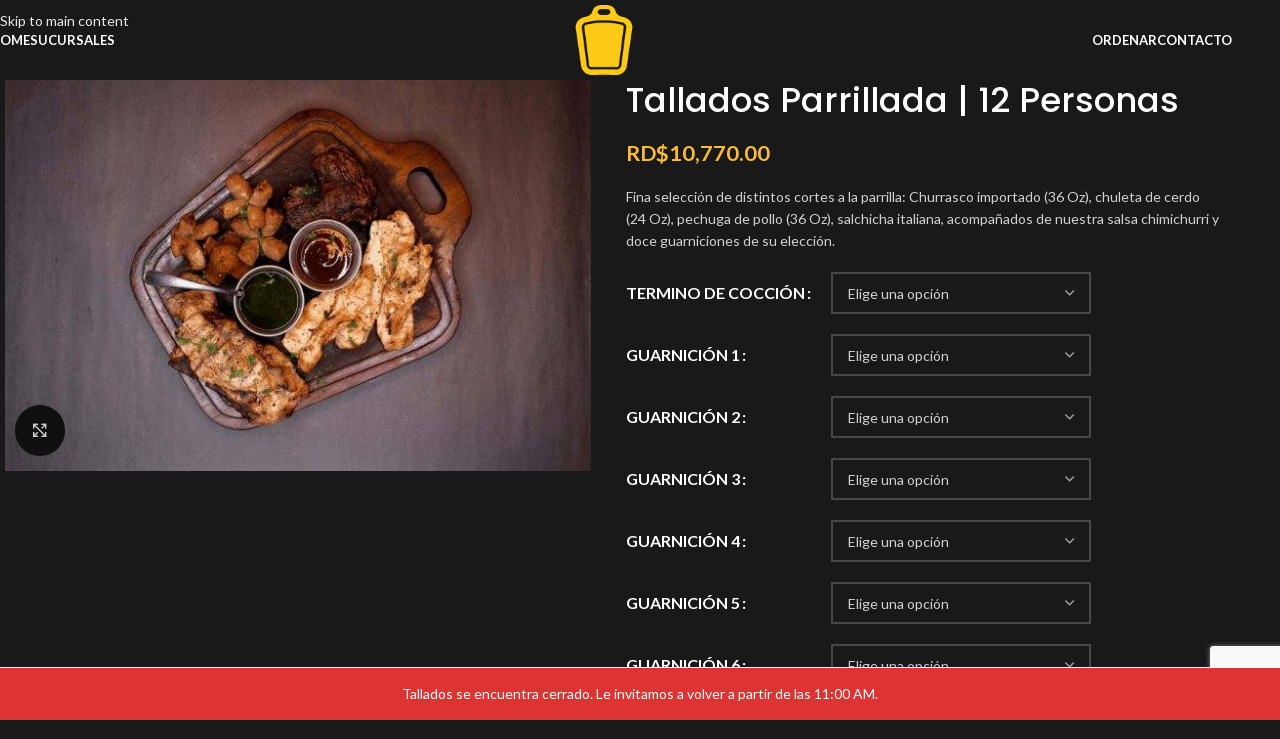

--- FILE ---
content_type: text/html; charset=UTF-8
request_url: https://tallados.com.do/producto/34285/tallados-parrillada-12-personas/
body_size: 34018
content:
<!DOCTYPE html>
<html lang="es">
<head>
	<meta charset="UTF-8">
	<link rel="profile" href="https://gmpg.org/xfn/11">
	<link rel="pingback" href="">

	<meta name='robots' content='index, follow, max-image-preview:large, max-snippet:-1, max-video-preview:-1' />
<!-- Jetpack Site Verification Tags -->
<meta name="google-site-verification" content="Po3JamuRndS01SjDmcV9bJyYAl3O34bPhDy8d75sGZg" />


	<!-- This site is optimized with the Yoast SEO plugin v26.7 - https://yoast.com/wordpress/plugins/seo/ -->
	<title>Tallados Parrillada | 12 Personas | Tallados</title>
	<link rel="canonical" href="https://tallados.com.do/producto/34285/tallados-parrillada-12-personas/" />
	<meta property="og:locale" content="es_ES" />
	<meta property="og:type" content="article" />
	<meta property="og:title" content="Tallados Parrillada | 12 Personas | Tallados" />
	<meta property="og:description" content="Fina selección de distintos cortes a la parrilla: Churrasco importado (36 Oz), chuleta de cerdo (24 Oz), pechuga de pollo (36 Oz), salchicha italiana, acompañados de nuestra salsa chimichurri y doce guarniciones de su elección." />
	<meta property="og:url" content="https://tallados.com.do/producto/34285/tallados-parrillada-12-personas/" />
	<meta property="og:site_name" content="Tallados" />
	<meta property="article:modified_time" content="2025-12-22T20:19:36+00:00" />
	<meta property="og:image" content="https://tallados.com.do/wp-content/uploads/IMG_8877.jpg" />
	<meta property="og:image:width" content="1920" />
	<meta property="og:image:height" content="1280" />
	<meta property="og:image:type" content="image/jpeg" />
	<meta name="twitter:card" content="summary_large_image" />
	<meta name="twitter:label1" content="Tiempo de lectura" />
	<meta name="twitter:data1" content="1 minuto" />
	<script type="application/ld+json" class="yoast-schema-graph">{"@context":"https://schema.org","@graph":[{"@type":"WebPage","@id":"https://tallados.com.do/producto/34285/tallados-parrillada-12-personas/","url":"https://tallados.com.do/producto/34285/tallados-parrillada-12-personas/","name":"Tallados Parrillada | 12 Personas | Tallados","isPartOf":{"@id":"https://tallados.com.do/#website"},"primaryImageOfPage":{"@id":"https://tallados.com.do/producto/34285/tallados-parrillada-12-personas/#primaryimage"},"image":{"@id":"https://tallados.com.do/producto/34285/tallados-parrillada-12-personas/#primaryimage"},"thumbnailUrl":"https://tallados.com.do/wp-content/uploads/IMG_8877.jpg","datePublished":"2023-09-06T21:09:40+00:00","dateModified":"2025-12-22T20:19:36+00:00","breadcrumb":{"@id":"https://tallados.com.do/producto/34285/tallados-parrillada-12-personas/#breadcrumb"},"inLanguage":"es","potentialAction":[{"@type":"ReadAction","target":["https://tallados.com.do/producto/34285/tallados-parrillada-12-personas/"]}]},{"@type":"ImageObject","inLanguage":"es","@id":"https://tallados.com.do/producto/34285/tallados-parrillada-12-personas/#primaryimage","url":"https://tallados.com.do/wp-content/uploads/IMG_8877.jpg","contentUrl":"https://tallados.com.do/wp-content/uploads/IMG_8877.jpg","width":1920,"height":1280},{"@type":"BreadcrumbList","@id":"https://tallados.com.do/producto/34285/tallados-parrillada-12-personas/#breadcrumb","itemListElement":[{"@type":"ListItem","position":1,"name":"Portada","item":"https://tallados.com.do/"},{"@type":"ListItem","position":2,"name":"Ordenar","item":"https://tallados.com.do/ordenar/"},{"@type":"ListItem","position":3,"name":"Tallados Parrillada | 12 Personas"}]},{"@type":"WebSite","@id":"https://tallados.com.do/#website","url":"https://tallados.com.do/","name":"Tallados | Gusto a Tu Medida","description":"Gusto a Tu Medida","publisher":{"@id":"https://tallados.com.do/#organization"},"alternateName":"Tallados","potentialAction":[{"@type":"SearchAction","target":{"@type":"EntryPoint","urlTemplate":"https://tallados.com.do/?s={search_term_string}"},"query-input":{"@type":"PropertyValueSpecification","valueRequired":true,"valueName":"search_term_string"}}],"inLanguage":"es"},{"@type":"Organization","@id":"https://tallados.com.do/#organization","name":"Tallados | Gusto a Tu Medida","url":"https://tallados.com.do/","logo":{"@type":"ImageObject","inLanguage":"es","@id":"https://tallados.com.do/#/schema/logo/image/","url":"https://tallados.com.do/wp-content/uploads/TALLADOS-1.png","contentUrl":"https://tallados.com.do/wp-content/uploads/TALLADOS-1.png","width":258,"height":258,"caption":"Tallados | Gusto a Tu Medida"},"image":{"@id":"https://tallados.com.do/#/schema/logo/image/"}}]}</script>
	<!-- / Yoast SEO plugin. -->


<link rel='dns-prefetch' href='//www.google.com' />
<link rel='dns-prefetch' href='//stats.wp.com' />
<link rel='dns-prefetch' href='//capi-automation.s3.us-east-2.amazonaws.com' />
<link rel='dns-prefetch' href='//fonts.googleapis.com' />
<link rel="alternate" type="application/rss+xml" title="Tallados &raquo; Feed" href="https://tallados.com.do/feed/" />
<link rel="alternate" type="application/rss+xml" title="Tallados &raquo; Feed de los comentarios" href="https://tallados.com.do/comments/feed/" />
<link rel="alternate" title="oEmbed (JSON)" type="application/json+oembed" href="https://tallados.com.do/wp-json/oembed/1.0/embed?url=https%3A%2F%2Ftallados.com.do%2Fproducto%2F34285%2Ftallados-parrillada-12-personas%2F" />
<link rel="alternate" title="oEmbed (XML)" type="text/xml+oembed" href="https://tallados.com.do/wp-json/oembed/1.0/embed?url=https%3A%2F%2Ftallados.com.do%2Fproducto%2F34285%2Ftallados-parrillada-12-personas%2F&#038;format=xml" />
<style id='wp-img-auto-sizes-contain-inline-css' type='text/css'>
img:is([sizes=auto i],[sizes^="auto," i]){contain-intrinsic-size:3000px 1500px}
/*# sourceURL=wp-img-auto-sizes-contain-inline-css */
</style>
<link rel='stylesheet' id='wp-block-library-css' href='https://tallados.com.do/wp-includes/css/dist/block-library/style.min.css?ver=6.9' type='text/css' media='all' />
<link rel='stylesheet' id='mediaelement-css' href='https://tallados.com.do/wp-content/cache/background-css/1/tallados.com.do/wp-includes/js/mediaelement/mediaelementplayer-legacy.min.css?ver=4.2.17&wpr_t=1768332618' type='text/css' media='all' />
<link rel='stylesheet' id='wp-mediaelement-css' href='https://tallados.com.do/wp-includes/js/mediaelement/wp-mediaelement.min.css?ver=6.9' type='text/css' media='all' />
<style id='jetpack-sharing-buttons-style-inline-css' type='text/css'>
.jetpack-sharing-buttons__services-list{display:flex;flex-direction:row;flex-wrap:wrap;gap:0;list-style-type:none;margin:5px;padding:0}.jetpack-sharing-buttons__services-list.has-small-icon-size{font-size:12px}.jetpack-sharing-buttons__services-list.has-normal-icon-size{font-size:16px}.jetpack-sharing-buttons__services-list.has-large-icon-size{font-size:24px}.jetpack-sharing-buttons__services-list.has-huge-icon-size{font-size:36px}@media print{.jetpack-sharing-buttons__services-list{display:none!important}}.editor-styles-wrapper .wp-block-jetpack-sharing-buttons{gap:0;padding-inline-start:0}ul.jetpack-sharing-buttons__services-list.has-background{padding:1.25em 2.375em}
/*# sourceURL=https://tallados.com.do/wp-content/plugins/jetpack/_inc/blocks/sharing-buttons/view.css */
</style>
<link data-minify="1" rel='stylesheet' id='jet-engine-frontend-css' href='https://tallados.com.do/wp-content/cache/min/1/wp-content/plugins/jet-engine/assets/css/frontend.css?ver=1768336254' type='text/css' media='all' />
<style id='global-styles-inline-css' type='text/css'>
:root{--wp--preset--aspect-ratio--square: 1;--wp--preset--aspect-ratio--4-3: 4/3;--wp--preset--aspect-ratio--3-4: 3/4;--wp--preset--aspect-ratio--3-2: 3/2;--wp--preset--aspect-ratio--2-3: 2/3;--wp--preset--aspect-ratio--16-9: 16/9;--wp--preset--aspect-ratio--9-16: 9/16;--wp--preset--color--black: #000000;--wp--preset--color--cyan-bluish-gray: #abb8c3;--wp--preset--color--white: #ffffff;--wp--preset--color--pale-pink: #f78da7;--wp--preset--color--vivid-red: #cf2e2e;--wp--preset--color--luminous-vivid-orange: #ff6900;--wp--preset--color--luminous-vivid-amber: #fcb900;--wp--preset--color--light-green-cyan: #7bdcb5;--wp--preset--color--vivid-green-cyan: #00d084;--wp--preset--color--pale-cyan-blue: #8ed1fc;--wp--preset--color--vivid-cyan-blue: #0693e3;--wp--preset--color--vivid-purple: #9b51e0;--wp--preset--gradient--vivid-cyan-blue-to-vivid-purple: linear-gradient(135deg,rgb(6,147,227) 0%,rgb(155,81,224) 100%);--wp--preset--gradient--light-green-cyan-to-vivid-green-cyan: linear-gradient(135deg,rgb(122,220,180) 0%,rgb(0,208,130) 100%);--wp--preset--gradient--luminous-vivid-amber-to-luminous-vivid-orange: linear-gradient(135deg,rgb(252,185,0) 0%,rgb(255,105,0) 100%);--wp--preset--gradient--luminous-vivid-orange-to-vivid-red: linear-gradient(135deg,rgb(255,105,0) 0%,rgb(207,46,46) 100%);--wp--preset--gradient--very-light-gray-to-cyan-bluish-gray: linear-gradient(135deg,rgb(238,238,238) 0%,rgb(169,184,195) 100%);--wp--preset--gradient--cool-to-warm-spectrum: linear-gradient(135deg,rgb(74,234,220) 0%,rgb(151,120,209) 20%,rgb(207,42,186) 40%,rgb(238,44,130) 60%,rgb(251,105,98) 80%,rgb(254,248,76) 100%);--wp--preset--gradient--blush-light-purple: linear-gradient(135deg,rgb(255,206,236) 0%,rgb(152,150,240) 100%);--wp--preset--gradient--blush-bordeaux: linear-gradient(135deg,rgb(254,205,165) 0%,rgb(254,45,45) 50%,rgb(107,0,62) 100%);--wp--preset--gradient--luminous-dusk: linear-gradient(135deg,rgb(255,203,112) 0%,rgb(199,81,192) 50%,rgb(65,88,208) 100%);--wp--preset--gradient--pale-ocean: linear-gradient(135deg,rgb(255,245,203) 0%,rgb(182,227,212) 50%,rgb(51,167,181) 100%);--wp--preset--gradient--electric-grass: linear-gradient(135deg,rgb(202,248,128) 0%,rgb(113,206,126) 100%);--wp--preset--gradient--midnight: linear-gradient(135deg,rgb(2,3,129) 0%,rgb(40,116,252) 100%);--wp--preset--font-size--small: 13px;--wp--preset--font-size--medium: 20px;--wp--preset--font-size--large: 36px;--wp--preset--font-size--x-large: 42px;--wp--preset--spacing--20: 0.44rem;--wp--preset--spacing--30: 0.67rem;--wp--preset--spacing--40: 1rem;--wp--preset--spacing--50: 1.5rem;--wp--preset--spacing--60: 2.25rem;--wp--preset--spacing--70: 3.38rem;--wp--preset--spacing--80: 5.06rem;--wp--preset--shadow--natural: 6px 6px 9px rgba(0, 0, 0, 0.2);--wp--preset--shadow--deep: 12px 12px 50px rgba(0, 0, 0, 0.4);--wp--preset--shadow--sharp: 6px 6px 0px rgba(0, 0, 0, 0.2);--wp--preset--shadow--outlined: 6px 6px 0px -3px rgb(255, 255, 255), 6px 6px rgb(0, 0, 0);--wp--preset--shadow--crisp: 6px 6px 0px rgb(0, 0, 0);}:where(body) { margin: 0; }.wp-site-blocks > .alignleft { float: left; margin-right: 2em; }.wp-site-blocks > .alignright { float: right; margin-left: 2em; }.wp-site-blocks > .aligncenter { justify-content: center; margin-left: auto; margin-right: auto; }:where(.is-layout-flex){gap: 0.5em;}:where(.is-layout-grid){gap: 0.5em;}.is-layout-flow > .alignleft{float: left;margin-inline-start: 0;margin-inline-end: 2em;}.is-layout-flow > .alignright{float: right;margin-inline-start: 2em;margin-inline-end: 0;}.is-layout-flow > .aligncenter{margin-left: auto !important;margin-right: auto !important;}.is-layout-constrained > .alignleft{float: left;margin-inline-start: 0;margin-inline-end: 2em;}.is-layout-constrained > .alignright{float: right;margin-inline-start: 2em;margin-inline-end: 0;}.is-layout-constrained > .aligncenter{margin-left: auto !important;margin-right: auto !important;}.is-layout-constrained > :where(:not(.alignleft):not(.alignright):not(.alignfull)){margin-left: auto !important;margin-right: auto !important;}body .is-layout-flex{display: flex;}.is-layout-flex{flex-wrap: wrap;align-items: center;}.is-layout-flex > :is(*, div){margin: 0;}body .is-layout-grid{display: grid;}.is-layout-grid > :is(*, div){margin: 0;}body{padding-top: 0px;padding-right: 0px;padding-bottom: 0px;padding-left: 0px;}a:where(:not(.wp-element-button)){text-decoration: none;}:root :where(.wp-element-button, .wp-block-button__link){background-color: #32373c;border-width: 0;color: #fff;font-family: inherit;font-size: inherit;font-style: inherit;font-weight: inherit;letter-spacing: inherit;line-height: inherit;padding-top: calc(0.667em + 2px);padding-right: calc(1.333em + 2px);padding-bottom: calc(0.667em + 2px);padding-left: calc(1.333em + 2px);text-decoration: none;text-transform: inherit;}.has-black-color{color: var(--wp--preset--color--black) !important;}.has-cyan-bluish-gray-color{color: var(--wp--preset--color--cyan-bluish-gray) !important;}.has-white-color{color: var(--wp--preset--color--white) !important;}.has-pale-pink-color{color: var(--wp--preset--color--pale-pink) !important;}.has-vivid-red-color{color: var(--wp--preset--color--vivid-red) !important;}.has-luminous-vivid-orange-color{color: var(--wp--preset--color--luminous-vivid-orange) !important;}.has-luminous-vivid-amber-color{color: var(--wp--preset--color--luminous-vivid-amber) !important;}.has-light-green-cyan-color{color: var(--wp--preset--color--light-green-cyan) !important;}.has-vivid-green-cyan-color{color: var(--wp--preset--color--vivid-green-cyan) !important;}.has-pale-cyan-blue-color{color: var(--wp--preset--color--pale-cyan-blue) !important;}.has-vivid-cyan-blue-color{color: var(--wp--preset--color--vivid-cyan-blue) !important;}.has-vivid-purple-color{color: var(--wp--preset--color--vivid-purple) !important;}.has-black-background-color{background-color: var(--wp--preset--color--black) !important;}.has-cyan-bluish-gray-background-color{background-color: var(--wp--preset--color--cyan-bluish-gray) !important;}.has-white-background-color{background-color: var(--wp--preset--color--white) !important;}.has-pale-pink-background-color{background-color: var(--wp--preset--color--pale-pink) !important;}.has-vivid-red-background-color{background-color: var(--wp--preset--color--vivid-red) !important;}.has-luminous-vivid-orange-background-color{background-color: var(--wp--preset--color--luminous-vivid-orange) !important;}.has-luminous-vivid-amber-background-color{background-color: var(--wp--preset--color--luminous-vivid-amber) !important;}.has-light-green-cyan-background-color{background-color: var(--wp--preset--color--light-green-cyan) !important;}.has-vivid-green-cyan-background-color{background-color: var(--wp--preset--color--vivid-green-cyan) !important;}.has-pale-cyan-blue-background-color{background-color: var(--wp--preset--color--pale-cyan-blue) !important;}.has-vivid-cyan-blue-background-color{background-color: var(--wp--preset--color--vivid-cyan-blue) !important;}.has-vivid-purple-background-color{background-color: var(--wp--preset--color--vivid-purple) !important;}.has-black-border-color{border-color: var(--wp--preset--color--black) !important;}.has-cyan-bluish-gray-border-color{border-color: var(--wp--preset--color--cyan-bluish-gray) !important;}.has-white-border-color{border-color: var(--wp--preset--color--white) !important;}.has-pale-pink-border-color{border-color: var(--wp--preset--color--pale-pink) !important;}.has-vivid-red-border-color{border-color: var(--wp--preset--color--vivid-red) !important;}.has-luminous-vivid-orange-border-color{border-color: var(--wp--preset--color--luminous-vivid-orange) !important;}.has-luminous-vivid-amber-border-color{border-color: var(--wp--preset--color--luminous-vivid-amber) !important;}.has-light-green-cyan-border-color{border-color: var(--wp--preset--color--light-green-cyan) !important;}.has-vivid-green-cyan-border-color{border-color: var(--wp--preset--color--vivid-green-cyan) !important;}.has-pale-cyan-blue-border-color{border-color: var(--wp--preset--color--pale-cyan-blue) !important;}.has-vivid-cyan-blue-border-color{border-color: var(--wp--preset--color--vivid-cyan-blue) !important;}.has-vivid-purple-border-color{border-color: var(--wp--preset--color--vivid-purple) !important;}.has-vivid-cyan-blue-to-vivid-purple-gradient-background{background: var(--wp--preset--gradient--vivid-cyan-blue-to-vivid-purple) !important;}.has-light-green-cyan-to-vivid-green-cyan-gradient-background{background: var(--wp--preset--gradient--light-green-cyan-to-vivid-green-cyan) !important;}.has-luminous-vivid-amber-to-luminous-vivid-orange-gradient-background{background: var(--wp--preset--gradient--luminous-vivid-amber-to-luminous-vivid-orange) !important;}.has-luminous-vivid-orange-to-vivid-red-gradient-background{background: var(--wp--preset--gradient--luminous-vivid-orange-to-vivid-red) !important;}.has-very-light-gray-to-cyan-bluish-gray-gradient-background{background: var(--wp--preset--gradient--very-light-gray-to-cyan-bluish-gray) !important;}.has-cool-to-warm-spectrum-gradient-background{background: var(--wp--preset--gradient--cool-to-warm-spectrum) !important;}.has-blush-light-purple-gradient-background{background: var(--wp--preset--gradient--blush-light-purple) !important;}.has-blush-bordeaux-gradient-background{background: var(--wp--preset--gradient--blush-bordeaux) !important;}.has-luminous-dusk-gradient-background{background: var(--wp--preset--gradient--luminous-dusk) !important;}.has-pale-ocean-gradient-background{background: var(--wp--preset--gradient--pale-ocean) !important;}.has-electric-grass-gradient-background{background: var(--wp--preset--gradient--electric-grass) !important;}.has-midnight-gradient-background{background: var(--wp--preset--gradient--midnight) !important;}.has-small-font-size{font-size: var(--wp--preset--font-size--small) !important;}.has-medium-font-size{font-size: var(--wp--preset--font-size--medium) !important;}.has-large-font-size{font-size: var(--wp--preset--font-size--large) !important;}.has-x-large-font-size{font-size: var(--wp--preset--font-size--x-large) !important;}
:where(.wp-block-post-template.is-layout-flex){gap: 1.25em;}:where(.wp-block-post-template.is-layout-grid){gap: 1.25em;}
:where(.wp-block-term-template.is-layout-flex){gap: 1.25em;}:where(.wp-block-term-template.is-layout-grid){gap: 1.25em;}
:where(.wp-block-columns.is-layout-flex){gap: 2em;}:where(.wp-block-columns.is-layout-grid){gap: 2em;}
:root :where(.wp-block-pullquote){font-size: 1.5em;line-height: 1.6;}
/*# sourceURL=global-styles-inline-css */
</style>
<link data-minify="1" rel='stylesheet' id='dashicons-css' href='https://tallados.com.do/wp-content/cache/min/1/wp-includes/css/dashicons.min.css?ver=1768336254' type='text/css' media='all' />
<link rel='stylesheet' id='wp-jquery-ui-dialog-css' href='https://tallados.com.do/wp-includes/css/jquery-ui-dialog.min.css?ver=6.9' type='text/css' media='all' />
<link data-minify="1" rel='stylesheet' id='store-opening-closing-hours-manager-css' href='https://tallados.com.do/wp-content/cache/min/1/wp-content/plugins/store-opening-closing-hours-manager/public/css/public.css?ver=1768336254' type='text/css' media='all' />
<style id='woocommerce-inline-inline-css' type='text/css'>
.woocommerce form .form-row .required { visibility: hidden; }
/*# sourceURL=woocommerce-inline-inline-css */
</style>
<link data-minify="1" rel='stylesheet' id='lpac-css' href='https://tallados.com.do/wp-content/cache/min/1/wp-content/plugins/map-location-picker-at-checkout-for-woocommerce/assets/public/css/lpac-public.css?ver=1768336254' type='text/css' media='all' />
<link data-minify="1" rel='stylesheet' id='select2-css' href='https://tallados.com.do/wp-content/cache/min/1/wp-content/plugins/woocommerce/assets/css/select2.css?ver=1768336254' type='text/css' media='all' />
<link rel='stylesheet' id='elementor-frontend-css' href='https://tallados.com.do/wp-content/plugins/elementor/assets/css/frontend.min.css?ver=3.34.1' type='text/css' media='all' />
<link data-minify="1" rel='stylesheet' id='elementor-post-23995-css' href='https://tallados.com.do/wp-content/cache/min/1/wp-content/uploads/elementor/css/post-23995.css?ver=1768336254' type='text/css' media='all' />
<link data-minify="1" rel='stylesheet' id='font-awesome-5-all-css' href='https://tallados.com.do/wp-content/cache/min/1/wp-content/plugins/elementor/assets/lib/font-awesome/css/all.min.css?ver=1768336254' type='text/css' media='all' />
<link rel='stylesheet' id='font-awesome-4-shim-css' href='https://tallados.com.do/wp-content/plugins/elementor/assets/lib/font-awesome/css/v4-shims.min.css?ver=3.34.1' type='text/css' media='all' />
<link rel='stylesheet' id='wd-style-base-css' href='https://tallados.com.do/wp-content/cache/background-css/1/tallados.com.do/wp-content/themes/woodmart/css/parts/base.min.css?ver=8.3.7&wpr_t=1768332618' type='text/css' media='all' />
<link rel='stylesheet' id='wd-helpers-wpb-elem-css' href='https://tallados.com.do/wp-content/themes/woodmart/css/parts/helpers-wpb-elem.min.css?ver=8.3.7' type='text/css' media='all' />
<link rel='stylesheet' id='wd-lazy-loading-css' href='https://tallados.com.do/wp-content/themes/woodmart/css/parts/opt-lazy-load.min.css?ver=8.3.7' type='text/css' media='all' />
<link rel='stylesheet' id='wd-woo-stripe-css' href='https://tallados.com.do/wp-content/cache/background-css/1/tallados.com.do/wp-content/themes/woodmart/css/parts/int-woo-stripe.min.css?ver=8.3.7&wpr_t=1768332618' type='text/css' media='all' />
<link rel='stylesheet' id='wd-elementor-base-css' href='https://tallados.com.do/wp-content/themes/woodmart/css/parts/int-elem-base.min.css?ver=8.3.7' type='text/css' media='all' />
<link rel='stylesheet' id='wd-elementor-pro-base-css' href='https://tallados.com.do/wp-content/themes/woodmart/css/parts/int-elementor-pro.min.css?ver=8.3.7' type='text/css' media='all' />
<link rel='stylesheet' id='wd-woocommerce-base-css' href='https://tallados.com.do/wp-content/themes/woodmart/css/parts/woocommerce-base.min.css?ver=8.3.7' type='text/css' media='all' />
<link rel='stylesheet' id='wd-mod-star-rating-css' href='https://tallados.com.do/wp-content/themes/woodmart/css/parts/mod-star-rating.min.css?ver=8.3.7' type='text/css' media='all' />
<link rel='stylesheet' id='wd-woocommerce-block-notices-css' href='https://tallados.com.do/wp-content/themes/woodmart/css/parts/woo-mod-block-notices.min.css?ver=8.3.7' type='text/css' media='all' />
<link rel='stylesheet' id='wd-woo-mod-quantity-css' href='https://tallados.com.do/wp-content/themes/woodmart/css/parts/woo-mod-quantity.min.css?ver=8.3.7' type='text/css' media='all' />
<link rel='stylesheet' id='wd-woo-single-prod-el-base-css' href='https://tallados.com.do/wp-content/themes/woodmart/css/parts/woo-single-prod-el-base.min.css?ver=8.3.7' type='text/css' media='all' />
<link rel='stylesheet' id='wd-woo-mod-stock-status-css' href='https://tallados.com.do/wp-content/themes/woodmart/css/parts/woo-mod-stock-status.min.css?ver=8.3.7' type='text/css' media='all' />
<link rel='stylesheet' id='wd-woo-mod-shop-attributes-css' href='https://tallados.com.do/wp-content/themes/woodmart/css/parts/woo-mod-shop-attributes.min.css?ver=8.3.7' type='text/css' media='all' />
<link rel='stylesheet' id='wd-wp-blocks-css' href='https://tallados.com.do/wp-content/themes/woodmart/css/parts/wp-blocks.min.css?ver=8.3.7' type='text/css' media='all' />
<link rel='stylesheet' id='xts-google-fonts-css' href='https://fonts.googleapis.com/css?family=Lato%3A400%2C700%7CPoppins%3A400%2C600%2C500&#038;ver=8.3.7' type='text/css' media='all' />
<link data-minify="1" rel='stylesheet' id='elementor-gf-local-roboto-css' href='https://tallados.com.do/wp-content/cache/min/1/wp-content/uploads/elementor/google-fonts/css/roboto.css?ver=1768336255' type='text/css' media='all' />
<link data-minify="1" rel='stylesheet' id='elementor-gf-local-robotoslab-css' href='https://tallados.com.do/wp-content/cache/min/1/wp-content/uploads/elementor/google-fonts/css/robotoslab.css?ver=1768336255' type='text/css' media='all' />













<script type="text/javascript" id="wc-add-to-cart-js-extra">
/* <![CDATA[ */
var wc_add_to_cart_params = {"ajax_url":"/wp-admin/admin-ajax.php","wc_ajax_url":"/?wc-ajax=%%endpoint%%","i18n_view_cart":"Ver carrito","cart_url":"https://tallados.com.do/carrito/","is_cart":"","cart_redirect_after_add":"no"};
//# sourceURL=wc-add-to-cart-js-extra
/* ]]> */
</script>





<script type="text/javascript" id="woocommerce-js-extra">
/* <![CDATA[ */
var woocommerce_params = {"ajax_url":"/wp-admin/admin-ajax.php","wc_ajax_url":"/?wc-ajax=%%endpoint%%","i18n_password_show":"Mostrar contrase\u00f1a","i18n_password_hide":"Ocultar contrase\u00f1a"};
//# sourceURL=woocommerce-js-extra
/* ]]> */
</script>

<script type="text/javascript" src="https://stats.wp.com/s-202603.js" id="woocommerce-analytics-js" defer="defer" data-wp-strategy="defer"></script>



<link rel="https://api.w.org/" href="https://tallados.com.do/wp-json/" /><link rel="alternate" title="JSON" type="application/json" href="https://tallados.com.do/wp-json/wp/v2/product/34285" /><link rel="EditURI" type="application/rsd+xml" title="RSD" href="https://tallados.com.do/xmlrpc.php?rsd" />
<meta name="generator" content="WordPress 6.9" />
<meta name="generator" content="WooCommerce 10.4.3" />
<link rel='shortlink' href='https://tallados.com.do/?p=34285' />
<meta name="viewport" content="width=device-width, initial-scale=1, maximum-scale=1, user-scalable=no"><link data-minify="1" rel="stylesheet" type="text/css" href="https://tallados.com.do/wp-content/cache/min/1/wp-content/plugins/codigo-global/spinLoader.css?ver=1768336255">	<style>img#wpstats{display:none}</style>
		<meta name="theme-color" content="rgb(20,20,20)">					<meta name="viewport" content="width=device-width, initial-scale=1.0, maximum-scale=1.0, user-scalable=no">
										<noscript><style>.woocommerce-product-gallery{ opacity: 1 !important; }</style></noscript>
	<meta name="generator" content="Elementor 3.34.1; features: e_font_icon_svg, additional_custom_breakpoints; settings: css_print_method-external, google_font-enabled, font_display-auto">
<style type="text/css">.recentcomments a{display:inline !important;padding:0 !important;margin:0 !important;}</style>			<script  type="text/javascript">
				!function(f,b,e,v,n,t,s){if(f.fbq)return;n=f.fbq=function(){n.callMethod?
					n.callMethod.apply(n,arguments):n.queue.push(arguments)};if(!f._fbq)f._fbq=n;
					n.push=n;n.loaded=!0;n.version='2.0';n.queue=[];t=b.createElement(e);t.async=!0;
					t.src=v;s=b.getElementsByTagName(e)[0];s.parentNode.insertBefore(t,s)}(window,
					document,'script','https://connect.facebook.net/en_US/fbevents.js');
			</script>
			<!-- WooCommerce Facebook Integration Begin -->
			
			<!-- WooCommerce Facebook Integration End -->
						<style>
				.e-con.e-parent:nth-of-type(n+4):not(.e-lazyloaded):not(.e-no-lazyload),
				.e-con.e-parent:nth-of-type(n+4):not(.e-lazyloaded):not(.e-no-lazyload) * {
					background-image: none !important;
				}
				@media screen and (max-height: 1024px) {
					.e-con.e-parent:nth-of-type(n+3):not(.e-lazyloaded):not(.e-no-lazyload),
					.e-con.e-parent:nth-of-type(n+3):not(.e-lazyloaded):not(.e-no-lazyload) * {
						background-image: none !important;
					}
				}
				@media screen and (max-height: 640px) {
					.e-con.e-parent:nth-of-type(n+2):not(.e-lazyloaded):not(.e-no-lazyload),
					.e-con.e-parent:nth-of-type(n+2):not(.e-lazyloaded):not(.e-no-lazyload) * {
						background-image: none !important;
					}
				}
			</style>
			<link rel="icon" href="https://tallados.com.do/wp-content/uploads/2020/05/Logo-200-150x150.png" sizes="32x32" />
<link rel="icon" href="https://tallados.com.do/wp-content/uploads/2020/05/Logo-200.png" sizes="192x192" />
<link rel="apple-touch-icon" href="https://tallados.com.do/wp-content/uploads/2020/05/Logo-200.png" />
<meta name="msapplication-TileImage" content="https://tallados.com.do/wp-content/uploads/2020/05/Logo-200.png" />
		<style type="text/css" id="wp-custom-css">
			#wp-admin-bar-wpshapere_site_title,
.lpac-admin-notice,
.btn-cart{
	display: none !important;
}		</style>
		<style>
		
		</style>			<style id="wd-style-default_header-css" data-type="wd-style-default_header">
				:root{
	--wd-top-bar-h: .00001px;
	--wd-top-bar-sm-h: .00001px;
	--wd-top-bar-sticky-h: .00001px;
	--wd-top-bar-brd-w: .00001px;

	--wd-header-general-h: 80px;
	--wd-header-general-sm-h: 60px;
	--wd-header-general-sticky-h: 80px;
	--wd-header-general-brd-w: .00001px;

	--wd-header-bottom-h: .00001px;
	--wd-header-bottom-sm-h: .00001px;
	--wd-header-bottom-sticky-h: .00001px;
	--wd-header-bottom-brd-w: .00001px;

	--wd-header-clone-h: .00001px;

	--wd-header-brd-w: calc(var(--wd-top-bar-brd-w) + var(--wd-header-general-brd-w) + var(--wd-header-bottom-brd-w));
	--wd-header-h: calc(var(--wd-top-bar-h) + var(--wd-header-general-h) + var(--wd-header-bottom-h) + var(--wd-header-brd-w));
	--wd-header-sticky-h: calc(var(--wd-top-bar-sticky-h) + var(--wd-header-general-sticky-h) + var(--wd-header-bottom-sticky-h) + var(--wd-header-clone-h) + var(--wd-header-brd-w));
	--wd-header-sm-h: calc(var(--wd-top-bar-sm-h) + var(--wd-header-general-sm-h) + var(--wd-header-bottom-sm-h) + var(--wd-header-brd-w));
}


.whb-sticked .whb-general-header .wd-dropdown:not(.sub-sub-menu) {
	margin-top: 19px;
}

.whb-sticked .whb-general-header .wd-dropdown:not(.sub-sub-menu):after {
	height: 30px;
}






		
.whb-top-bar {
	background-color: rgba(130, 183, 53, 1);
}

.whb-general-header {
	background-color: rgba(25, 25, 25, 1);border-bottom-width: 0px;border-bottom-style: solid;
}
			</style>
						<style id="wd-style-theme_settings_default-css" data-type="wd-style-theme_settings_default">
				@font-face {
	font-weight: normal;
	font-style: normal;
	font-family: "woodmart-font";
	src: url("//tallados.com.do/wp-content/themes/woodmart/fonts/woodmart-font-1-400.woff2?v=8.3.7") format("woff2");
}

@font-face {
	font-family: "star";
	font-weight: 400;
	font-style: normal;
	src: url("//tallados.com.do/wp-content/plugins/woocommerce/assets/fonts/star.eot?#iefix") format("embedded-opentype"), url("//tallados.com.do/wp-content/plugins/woocommerce/assets/fonts/star.woff") format("woff"), url("//tallados.com.do/wp-content/plugins/woocommerce/assets/fonts/star.ttf") format("truetype"), url("//tallados.com.do/wp-content/plugins/woocommerce/assets/fonts/star.svg#star") format("svg");
}

@font-face {
	font-family: "WooCommerce";
	font-weight: 400;
	font-style: normal;
	src: url("//tallados.com.do/wp-content/plugins/woocommerce/assets/fonts/WooCommerce.eot?#iefix") format("embedded-opentype"), url("//tallados.com.do/wp-content/plugins/woocommerce/assets/fonts/WooCommerce.woff") format("woff"), url("//tallados.com.do/wp-content/plugins/woocommerce/assets/fonts/WooCommerce.ttf") format("truetype"), url("//tallados.com.do/wp-content/plugins/woocommerce/assets/fonts/WooCommerce.svg#WooCommerce") format("svg");
}

:root {
	--wd-text-font: "Lato", Arial, Helvetica, sans-serif;
	--wd-text-font-weight: 400;
	--wd-text-color: rgb(255,255,255);
	--wd-text-font-size: 14px;
	--wd-title-font: "Poppins", Arial, Helvetica, sans-serif;
	--wd-title-font-weight: 600;
	--wd-title-color: rgb(255,255,255);
	--wd-entities-title-font: "Poppins", Arial, Helvetica, sans-serif;
	--wd-entities-title-font-weight: 500;
	--wd-entities-title-color: rgb(255,255,255);
	--wd-entities-title-color-hover: rgb(51 51 51 / 65%);
	--wd-alternative-font: "Lato", Arial, Helvetica, sans-serif;
	--wd-widget-title-font: "Poppins", Arial, Helvetica, sans-serif;
	--wd-widget-title-font-weight: 600;
	--wd-widget-title-transform: uppercase;
	--wd-widget-title-color: rgb(255,255,255);
	--wd-widget-title-font-size: 16px;
	--wd-header-el-font: "Lato", Arial, Helvetica, sans-serif;
	--wd-header-el-font-weight: 700;
	--wd-header-el-transform: uppercase;
	--wd-header-el-font-size: 13px;
	--wd-otl-style: dotted;
	--wd-otl-width: 2px;
	--wd-primary-color: rgb(251,188,52);
	--wd-alternative-color: #fbbc34;
	--btn-default-bgcolor: rgb(251,188,52);
	--btn-default-bgcolor-hover: rgb(251,188,52);
	--btn-accented-bgcolor: rgb(251,188,52);
	--btn-accented-bgcolor-hover: rgb(251,188,52);
	--wd-form-brd-width: 2px;
	--notices-success-bg: #459647;
	--notices-success-color: #fff;
	--notices-warning-bg: #E0B252;
	--notices-warning-color: #fff;
	--wd-link-color: rgb(255,255,255);
	--wd-link-color-hover: rgb(255,255,255);
}
.wd-age-verify-wrap {
	--wd-popup-width: 500px;
}
.wd-popup.wd-promo-popup {
	background-color: #111111;
	background-image: none;
	background-repeat: no-repeat;
	background-size: contain;
	background-position: left center;
}
.wd-promo-popup-wrap {
	--wd-popup-width: 800px;
}
:is(.woodmart-woocommerce-layered-nav, .wd-product-category-filter) .wd-scroll-content {
	max-height: 223px;
}
.wd-page-title .wd-page-title-bg img {
	object-fit: cover;
	object-position: center center;
}
.wd-footer {
	background-color: rgb(25,25,25);
	background-image: none;
}
.page .wd-page-content {
	background-color: #191919;
	background-image: none;
}
.woodmart-archive-shop:not(.single-product) .wd-page-content {
	background-color: rgb(25,25,25);
	background-image: none;
}
.single-product .wd-page-content {
	background-color: rgb(25,25,25);
	background-image: none;
}
.woodmart-archive-blog .wd-page-content {
	background-color: rgb(25,25,25);
	background-image: none;
}
.single-post .wd-page-content {
	background-color: rgb(25,25,25);
	background-image: none;
}
.woodmart-archive-portfolio .wd-page-content {
	background-color: rgb(25,25,25);
	background-image: none;
}
.single-portfolio .wd-page-content {
	background-color: rgb(25,25,25);
	background-image: none;
}
.mfp-wrap.wd-popup-quick-view-wrap {
	--wd-popup-width: 920px;
}
:root{
--wd-container-w: 1222px;
--wd-form-brd-radius: 0px;
--btn-default-color: #333;
--btn-default-color-hover: #333;
--btn-accented-color: #333;
--btn-accented-color-hover: #333;
--btn-default-brd-radius: 5px;
--btn-default-box-shadow: none;
--btn-default-box-shadow-hover: none;
--btn-accented-brd-radius: 5px;
--btn-accented-box-shadow: none;
--btn-accented-box-shadow-hover: none;
--wd-brd-radius: 0px;
}

@media (min-width: 1222px) {
section.elementor-section.wd-section-stretch > .elementor-container {
margin-left: auto;
margin-right: auto;
}
}


.wd-page-title {
background-color: rgb(25,25,25);
}

			</style>
			<style type="text/css">#wpadminbar, #wpadminbar .menupop .ab-sub-wrapper, .ab-sub-secondary, #wpadminbar .quicklinks .menupop ul.ab-sub-secondary,#wpadminbar .quicklinks .menupop ul.ab-sub-secondary .ab-submenu {background:#1c1e26}#wpadminbar a.ab-item, #wpadminbar&gt;#wp-toolbar span.ab-label, #wpadminbar&gt;#wp-toolbar span.noticon, #wpadminbar .ab-icon:before,#wpadminbar .ab-item:before {color:#bfc3c9}#wpadminbar .quicklinks .menupop ul li a, #wpadminbar .quicklinks .menupop ul li a strong, #wpadminbar .quicklinks .menupop.hover ul li a,#wpadminbar.nojs .quicklinks .menupop:hover ul li a {color:#bfc3c9; font-size:13px !important }#wpadminbar:not(.mobile)&gt;#wp-toolbar a:focus span.ab-label,#wpadminbar:not(.mobile)&gt;#wp-toolbar li:hover span.ab-label,#wpadminbar&gt;#wp-toolbar li.hover span.ab-label, #wpadminbar.mobile .quicklinks .hover .ab-icon:before,#wpadminbar.mobile .quicklinks .hover .ab-item:before, #wpadminbar .quicklinks .menupop .ab-sub-secondary&gt;li .ab-item:focus a,#wpadminbar .quicklinks .menupop .ab-sub-secondary&gt;li&gt;a:hover {color:#efefef}#wpadminbar .quicklinks .ab-sub-wrapper .menupop.hover&gt;a,#wpadminbar .quicklinks .menupop ul li a:focus,#wpadminbar .quicklinks .menupop ul li a:focus strong,#wpadminbar .quicklinks .menupop ul li a:hover,#wpadminbar .quicklinks .menupop ul li a:hover strong,#wpadminbar .quicklinks .menupop.hover ul li a:focus,#wpadminbar .quicklinks .menupop.hover ul li a:hover,#wpadminbar li #adminbarsearch.adminbar-focused:before,#wpadminbar li .ab-item:focus:before,#wpadminbar li a:focus .ab-icon:before,#wpadminbar li.hover .ab-icon:before,#wpadminbar li.hover .ab-item:before,#wpadminbar li:hover #adminbarsearch:before,#wpadminbar li:hover .ab-icon:before,#wpadminbar li:hover .ab-item:before,#wpadminbar.nojs .quicklinks .menupop:hover ul li a:focus,#wpadminbar.nojs .quicklinks .menupop:hover ul li a:hover, #wpadminbar .quicklinks .ab-sub-wrapper .menupop.hover&gt;a .blavatar,#wpadminbar .quicklinks li a:focus .blavatar,#wpadminbar .quicklinks li a:hover .blavatar{color:#efefef}#wpadminbar .menupop .ab-sub-wrapper, #wpadminbar .shortlink-input {background:#f4f4f4}#wpadminbar .ab-submenu .ab-item, #wpadminbar .quicklinks .menupop ul.ab-submenu li a,#wpadminbar .quicklinks .menupop ul.ab-submenu li a.ab-item {color:#666666}#wpadminbar .ab-submenu .ab-item:hover, #wpadminbar .quicklinks .menupop ul.ab-submenu li a:hover,#wpadminbar .quicklinks .menupop ul.ab-submenu li a.ab-item:hover {color:#333333}.quicklinks li.wpshapere_site_title a{ outline:none; border:none;}.quicklinks li.wpshapere_site_title {width:180px !important;margin-top:-px !important;margin-top:3px !important;}.quicklinks li.wpshapere_site_title a{outline:none; border:none;}.quicklinks li.wpshapere_site_title a, .quicklinks li.wpshapere_site_title a:hover, .quicklinks li.wpshapere_site_title a:focus {background:var(--wpr-bg-c3df573a-54a6-4128-bd96-081203a8c2e0) 20px 3px no-repeat !important; text-indent:-9999px !important; width:auto;background-size:80%!important;}#adminmenuwrap{-webkit-box-shadow:0px 4px 16px 0px rgba(0,0,0,0.3);-moz-box-shadow:0px 4px 16px 0px rgba(0,0,0,0.3);box-shadow:0px 4px 16px 0px rgba(0,0,0,0.3);}ul#adminmenu a.wp-has-current-submenu:after, ul#adminmenu&gt;li.current&gt;a.current:after{border-right-color:transparent;}#wpadminbar * .ab-sub-wrapper {transition:all 280ms cubic-bezier(.4,0,.2,1) !important;}#wp-toolbar &gt; ul &gt; li &gt; .ab-sub-wrapper {-webkit-transform:scale(.25,0);transform:scale(.25,0);-webkit-transition:all 280ms cubic-bezier(.4,0,.2,1);transition:all 280ms cubic-bezier(.4,0,.2,1);-webkit-transform-origin:50% 0 !important;transform-origin:50% 0 !important;display:block !important;opacity:0 !important;}#wp-toolbar &gt; ul &gt; li.hover &gt; .ab-sub-wrapper {-webkit-transform:scale(1,1);transform:scale(1,1);opacity:1 !important;}#wp-toolbar &gt; ul &gt; li &gt; .ab-sub-wrapper:before {position:absolute;top:-8px;left:20%;content:&quot;&quot;;display:block;border:6px solid transparent;border-bottom-color:transparent;border-bottom-color:#f4f4f4;transition:all 0.2s ease-in-out;-moz-transition:all 0.2s ease-in-out;-webkit-transition:all 0.2s ease-in-out;}#wp-toolbar &gt; ul &gt; li.hover &gt; .ab-sub-wrapper:before {top:-12px;}#wp-toolbar &gt; ul &gt; li#wp-admin-bar-my-account &gt; .ab-sub-wrapper:before{left:60%}#wpadminbar .ab-top-menu&gt;li.hover&gt;.ab-item,#wpadminbar.nojq .quicklinks .ab-top-menu&gt;li&gt;.ab-item:focus,#wpadminbar:not(.mobile) .ab-top-menu&gt;li:hover&gt;.ab-item,#wpadminbar:not(.mobile) .ab-top-menu&gt;li&gt;.ab-item:focus{background:#1c1e26; color:#bfc3c9}</style><noscript><style id="rocket-lazyload-nojs-css">.rll-youtube-player, [data-lazy-src]{display:none !important;}</style></noscript><style id="wpr-lazyload-bg-container"></style><style id="wpr-lazyload-bg-exclusion"></style>
<noscript>
<style id="wpr-lazyload-bg-nostyle">.mejs-overlay-button{--wpr-bg-faf2c4e5-bdeb-4e5a-8ab9-77615d2b5a09: url('https://tallados.com.do/wp-includes/js/mediaelement/mejs-controls.svg');}.mejs-overlay-loading-bg-img{--wpr-bg-ce1205cb-d0c5-4214-a2e6-9d2a735f81ca: url('https://tallados.com.do/wp-includes/js/mediaelement/mejs-controls.svg');}.mejs-button>button{--wpr-bg-599ddca2-830e-4ba9-8493-ae8843bad5c6: url('https://tallados.com.do/wp-includes/js/mediaelement/mejs-controls.svg');}input[type="date"]{--wpr-bg-03a55202-36e5-4708-833b-b4e72f9baea1: url('https://tallados.com.do/wp-content/themes/woodmart/inc/admin/assets/images/calend-d.svg');}[class*="color-scheme-light"] input[type='date']{--wpr-bg-0c6c44cf-281b-4ca9-ac48-efe8988ad20b: url('https://tallados.com.do/wp-content/themes/woodmart/inc/admin/assets/images/calend-l.svg');}.stripe-credit-card-brand{--wpr-bg-0181c717-ab04-4723-95a1-4c7bdc059787: url('https://tallados.com.do/wp-content/plugins/woocommerce-gateway-stripe/assets/images/credit-card.svg');}.stripe-visa-brand{--wpr-bg-b93c906a-712b-4af1-bc0f-be636150660f: url('https://tallados.com.do/wp-content/plugins/woocommerce-gateway-stripe/assets/images/visa.svg');}.stripe-amex-brand{--wpr-bg-3c20162a-e468-4730-ba59-a33f9b45b450: url('https://tallados.com.do/wp-content/plugins/woocommerce-gateway-stripe/assets/images/amex.svg');}.stripe-diners-brand{--wpr-bg-6e6db335-be38-4b18-b091-598867078c29: url('https://tallados.com.do/wp-content/plugins/woocommerce-gateway-stripe/assets/images/diners.svg');}.stripe-discover-brand{--wpr-bg-bacc49db-50fc-4fa0-903e-b9354884ce27: url('https://tallados.com.do/wp-content/plugins/woocommerce-gateway-stripe/assets/images/discover.svg');}.stripe-jcb-brand{--wpr-bg-f32ecdeb-8147-4702-868e-6608a2d45d5c: url('https://tallados.com.do/wp-content/plugins/woocommerce-gateway-stripe/assets/images/jcb.svg');}.stripe-maestro-brand{--wpr-bg-6ed18b5d-ead8-4695-9956-23a305b133a0: url('https://tallados.com.do/wp-content/plugins/woocommerce-gateway-stripe/assets/images/maestro.svg');}.stripe-mastercard-brand{--wpr-bg-853a68d6-42b9-43ae-850f-64d877ee3526: url('https://tallados.com.do/wp-content/plugins/woocommerce-gateway-stripe/assets/images/mastercard.svg');}.pswp__button,[class*="pswp__button--arrow--"]:before{--wpr-bg-dc2b2b6b-8fa3-4134-ae8b-d13d4cc307f0: url('https://tallados.com.do/wp-content/themes/woodmart/images/default-skin.png');}.pswp--svg .pswp__button,.pswp--svg [class*="pswp__button--arrow--"]:before{--wpr-bg-e73234fe-871b-461e-a4a5-37aaf403518b: url('https://tallados.com.do/wp-content/themes/woodmart/images/default-skin.svg');}.stripe-gateway-checkout-email-field button.stripe-gateway-stripelink-modal-trigger{--wpr-bg-cf4431c1-70c7-4ccf-824f-328e859a7ddc: url('https://tallados.com.do/wp-content/plugins/woocommerce-gateway-stripe/assets/images/link.svg');}.quicklinks li.wpshapere_site_title a, .quicklinks li.wpshapere_site_title a:hover, .quicklinks li.wpshapere_site_title a:focus{--wpr-bg-c3df573a-54a6-4128-bd96-081203a8c2e0: url('https://menarve.com/wp-content/uploads/Logo-Blanco-Horizontal-Sin-Fondo.png');}</style>
</noscript>
<script type="application/javascript">const rocket_pairs = [{"selector":".mejs-overlay-button","style":".mejs-overlay-button{--wpr-bg-faf2c4e5-bdeb-4e5a-8ab9-77615d2b5a09: url('https:\/\/tallados.com.do\/wp-includes\/js\/mediaelement\/mejs-controls.svg');}","hash":"faf2c4e5-bdeb-4e5a-8ab9-77615d2b5a09","url":"https:\/\/tallados.com.do\/wp-includes\/js\/mediaelement\/mejs-controls.svg"},{"selector":".mejs-overlay-loading-bg-img","style":".mejs-overlay-loading-bg-img{--wpr-bg-ce1205cb-d0c5-4214-a2e6-9d2a735f81ca: url('https:\/\/tallados.com.do\/wp-includes\/js\/mediaelement\/mejs-controls.svg');}","hash":"ce1205cb-d0c5-4214-a2e6-9d2a735f81ca","url":"https:\/\/tallados.com.do\/wp-includes\/js\/mediaelement\/mejs-controls.svg"},{"selector":".mejs-button>button","style":".mejs-button>button{--wpr-bg-599ddca2-830e-4ba9-8493-ae8843bad5c6: url('https:\/\/tallados.com.do\/wp-includes\/js\/mediaelement\/mejs-controls.svg');}","hash":"599ddca2-830e-4ba9-8493-ae8843bad5c6","url":"https:\/\/tallados.com.do\/wp-includes\/js\/mediaelement\/mejs-controls.svg"},{"selector":"input[type=\"date\"]","style":"input[type=\"date\"]{--wpr-bg-03a55202-36e5-4708-833b-b4e72f9baea1: url('https:\/\/tallados.com.do\/wp-content\/themes\/woodmart\/inc\/admin\/assets\/images\/calend-d.svg');}","hash":"03a55202-36e5-4708-833b-b4e72f9baea1","url":"https:\/\/tallados.com.do\/wp-content\/themes\/woodmart\/inc\/admin\/assets\/images\/calend-d.svg"},{"selector":"[class*=\"color-scheme-light\"] input[type='date']","style":"[class*=\"color-scheme-light\"] input[type='date']{--wpr-bg-0c6c44cf-281b-4ca9-ac48-efe8988ad20b: url('https:\/\/tallados.com.do\/wp-content\/themes\/woodmart\/inc\/admin\/assets\/images\/calend-l.svg');}","hash":"0c6c44cf-281b-4ca9-ac48-efe8988ad20b","url":"https:\/\/tallados.com.do\/wp-content\/themes\/woodmart\/inc\/admin\/assets\/images\/calend-l.svg"},{"selector":".stripe-credit-card-brand","style":".stripe-credit-card-brand{--wpr-bg-0181c717-ab04-4723-95a1-4c7bdc059787: url('https:\/\/tallados.com.do\/wp-content\/plugins\/woocommerce-gateway-stripe\/assets\/images\/credit-card.svg');}","hash":"0181c717-ab04-4723-95a1-4c7bdc059787","url":"https:\/\/tallados.com.do\/wp-content\/plugins\/woocommerce-gateway-stripe\/assets\/images\/credit-card.svg"},{"selector":".stripe-visa-brand","style":".stripe-visa-brand{--wpr-bg-b93c906a-712b-4af1-bc0f-be636150660f: url('https:\/\/tallados.com.do\/wp-content\/plugins\/woocommerce-gateway-stripe\/assets\/images\/visa.svg');}","hash":"b93c906a-712b-4af1-bc0f-be636150660f","url":"https:\/\/tallados.com.do\/wp-content\/plugins\/woocommerce-gateway-stripe\/assets\/images\/visa.svg"},{"selector":".stripe-amex-brand","style":".stripe-amex-brand{--wpr-bg-3c20162a-e468-4730-ba59-a33f9b45b450: url('https:\/\/tallados.com.do\/wp-content\/plugins\/woocommerce-gateway-stripe\/assets\/images\/amex.svg');}","hash":"3c20162a-e468-4730-ba59-a33f9b45b450","url":"https:\/\/tallados.com.do\/wp-content\/plugins\/woocommerce-gateway-stripe\/assets\/images\/amex.svg"},{"selector":".stripe-diners-brand","style":".stripe-diners-brand{--wpr-bg-6e6db335-be38-4b18-b091-598867078c29: url('https:\/\/tallados.com.do\/wp-content\/plugins\/woocommerce-gateway-stripe\/assets\/images\/diners.svg');}","hash":"6e6db335-be38-4b18-b091-598867078c29","url":"https:\/\/tallados.com.do\/wp-content\/plugins\/woocommerce-gateway-stripe\/assets\/images\/diners.svg"},{"selector":".stripe-discover-brand","style":".stripe-discover-brand{--wpr-bg-bacc49db-50fc-4fa0-903e-b9354884ce27: url('https:\/\/tallados.com.do\/wp-content\/plugins\/woocommerce-gateway-stripe\/assets\/images\/discover.svg');}","hash":"bacc49db-50fc-4fa0-903e-b9354884ce27","url":"https:\/\/tallados.com.do\/wp-content\/plugins\/woocommerce-gateway-stripe\/assets\/images\/discover.svg"},{"selector":".stripe-jcb-brand","style":".stripe-jcb-brand{--wpr-bg-f32ecdeb-8147-4702-868e-6608a2d45d5c: url('https:\/\/tallados.com.do\/wp-content\/plugins\/woocommerce-gateway-stripe\/assets\/images\/jcb.svg');}","hash":"f32ecdeb-8147-4702-868e-6608a2d45d5c","url":"https:\/\/tallados.com.do\/wp-content\/plugins\/woocommerce-gateway-stripe\/assets\/images\/jcb.svg"},{"selector":".stripe-maestro-brand","style":".stripe-maestro-brand{--wpr-bg-6ed18b5d-ead8-4695-9956-23a305b133a0: url('https:\/\/tallados.com.do\/wp-content\/plugins\/woocommerce-gateway-stripe\/assets\/images\/maestro.svg');}","hash":"6ed18b5d-ead8-4695-9956-23a305b133a0","url":"https:\/\/tallados.com.do\/wp-content\/plugins\/woocommerce-gateway-stripe\/assets\/images\/maestro.svg"},{"selector":".stripe-mastercard-brand","style":".stripe-mastercard-brand{--wpr-bg-853a68d6-42b9-43ae-850f-64d877ee3526: url('https:\/\/tallados.com.do\/wp-content\/plugins\/woocommerce-gateway-stripe\/assets\/images\/mastercard.svg');}","hash":"853a68d6-42b9-43ae-850f-64d877ee3526","url":"https:\/\/tallados.com.do\/wp-content\/plugins\/woocommerce-gateway-stripe\/assets\/images\/mastercard.svg"},{"selector":".pswp__button,[class*=\"pswp__button--arrow--\"]","style":".pswp__button,[class*=\"pswp__button--arrow--\"]:before{--wpr-bg-dc2b2b6b-8fa3-4134-ae8b-d13d4cc307f0: url('https:\/\/tallados.com.do\/wp-content\/themes\/woodmart\/images\/default-skin.png');}","hash":"dc2b2b6b-8fa3-4134-ae8b-d13d4cc307f0","url":"https:\/\/tallados.com.do\/wp-content\/themes\/woodmart\/images\/default-skin.png"},{"selector":".pswp--svg .pswp__button,.pswp--svg [class*=\"pswp__button--arrow--\"]","style":".pswp--svg .pswp__button,.pswp--svg [class*=\"pswp__button--arrow--\"]:before{--wpr-bg-e73234fe-871b-461e-a4a5-37aaf403518b: url('https:\/\/tallados.com.do\/wp-content\/themes\/woodmart\/images\/default-skin.svg');}","hash":"e73234fe-871b-461e-a4a5-37aaf403518b","url":"https:\/\/tallados.com.do\/wp-content\/themes\/woodmart\/images\/default-skin.svg"},{"selector":".stripe-gateway-checkout-email-field button.stripe-gateway-stripelink-modal-trigger","style":".stripe-gateway-checkout-email-field button.stripe-gateway-stripelink-modal-trigger{--wpr-bg-cf4431c1-70c7-4ccf-824f-328e859a7ddc: url('https:\/\/tallados.com.do\/wp-content\/plugins\/woocommerce-gateway-stripe\/assets\/images\/link.svg');}","hash":"cf4431c1-70c7-4ccf-824f-328e859a7ddc","url":"https:\/\/tallados.com.do\/wp-content\/plugins\/woocommerce-gateway-stripe\/assets\/images\/link.svg"},{"selector":".quicklinks li.wpshapere_site_title a, .quicklinks li.wpshapere_site_title a","style":".quicklinks li.wpshapere_site_title a, .quicklinks li.wpshapere_site_title a:hover, .quicklinks li.wpshapere_site_title a:focus{--wpr-bg-c3df573a-54a6-4128-bd96-081203a8c2e0: url('https:\/\/menarve.com\/wp-content\/uploads\/Logo-Blanco-Horizontal-Sin-Fondo.png');}","hash":"c3df573a-54a6-4128-bd96-081203a8c2e0","url":"https:\/\/menarve.com\/wp-content\/uploads\/Logo-Blanco-Horizontal-Sin-Fondo.png"}]; const rocket_excluded_pairs = [];</script><meta name="generator" content="WP Rocket 3.20.2" data-wpr-features="wpr_lazyload_css_bg_img wpr_minify_concatenate_js wpr_lazyload_images wpr_lazyload_iframes wpr_image_dimensions wpr_minify_css wpr_preload_links" /></head>

<body class="wp-singular product-template-default single single-product postid-34285 wp-theme-woodmart theme-woodmart woocommerce woocommerce-page woocommerce-no-js wrapper-full-width  global-color-scheme-light categories-accordion-on woodmart-ajax-shop-on sticky-toolbar-on dropdowns-color-light elementor-default elementor-kit-23995">
					<div data-rocket-location-hash="1d2f525ce3ea968146219c11c5fd2e8a" class="wd-skip-links">
						<a href="#main-content" class="wd-skip-content btn">
				Skip to main content			</a>
		</div>
			
	
	<div data-rocket-location-hash="cac5a6d623ac7d282dcc5185b5772dc7" class="wd-page-wrapper website-wrapper">
									<header data-rocket-location-hash="994644da466c8be2219c04ee70dd75e3" class="whb-header whb-default_header whb-full-width whb-sticky-shadow whb-scroll-stick whb-sticky-real">
								<link rel="stylesheet" id="wd-header-base-css" href="https://tallados.com.do/wp-content/themes/woodmart/css/parts/header-base.min.css?ver=8.3.7" type="text/css" media="all" /> 						<link rel="stylesheet" id="wd-mod-tools-css" href="https://tallados.com.do/wp-content/themes/woodmart/css/parts/mod-tools.min.css?ver=8.3.7" type="text/css" media="all" /> 			<div data-rocket-location-hash="204580e74ddd733969730c489876d875" class="whb-main-header">
	
<div class="whb-row whb-top-bar whb-not-sticky-row whb-with-bg whb-without-border whb-color-dark whb-hidden-desktop whb-hidden-mobile whb-flex-flex-middle">
	<div class="container">
		<div class="whb-flex-row whb-top-bar-inner">
			<div class="whb-column whb-col-left whb-column5 whb-visible-lg whb-empty-column">
	</div>
<div class="whb-column whb-col-center whb-column6 whb-visible-lg whb-empty-column">
	</div>
<div class="whb-column whb-col-right whb-column7 whb-visible-lg whb-empty-column">
	</div>
<div class="whb-column whb-col-mobile whb-column_mobile1 whb-hidden-lg">
				<link rel="stylesheet" id="wd-header-elements-base-css" href="https://tallados.com.do/wp-content/themes/woodmart/css/parts/header-el-base.min.css?ver=8.3.7" type="text/css" media="all" /> 						<link rel="stylesheet" id="wd-social-icons-css" href="https://tallados.com.do/wp-content/themes/woodmart/css/parts/el-social-icons.min.css?ver=8.3.7" type="text/css" media="all" /> 						<div
						class=" wd-social-icons wd-style-default wd-size-small social-share wd-shape-circle  whb-nugd58vqvv5sdr3bc5dd color-scheme-light text-center">
				
				
									<a rel="noopener noreferrer nofollow" href="https://www.facebook.com/sharer/sharer.php?u=https://tallados.com.do/producto/34285/tallados-parrillada-12-personas/" target="_blank" class=" wd-social-icon social-facebook" aria-label="Enlace social en Facebook">
						<span class="wd-icon"></span>
											</a>
				
									<a rel="noopener noreferrer nofollow" href="https://x.com/share?url=https://tallados.com.do/producto/34285/tallados-parrillada-12-personas/" target="_blank" class=" wd-social-icon social-twitter" aria-label="X enlace social">
						<span class="wd-icon"></span>
											</a>
				
				
				
				
				
				
									<a rel="noopener noreferrer nofollow" href="https://pinterest.com/pin/create/button/?url=https://tallados.com.do/producto/34285/tallados-parrillada-12-personas/&media=https://tallados.com.do/wp-content/uploads/IMG_8877.jpg&description=Tallados+Parrillada+%7C+12+Personas" target="_blank" class=" wd-social-icon social-pinterest" aria-label="Enlace social Pinterest">
						<span class="wd-icon"></span>
											</a>
				
				
									<a rel="noopener noreferrer nofollow" href="https://www.linkedin.com/shareArticle?mini=true&url=https://tallados.com.do/producto/34285/tallados-parrillada-12-personas/" target="_blank" class=" wd-social-icon social-linkedin" aria-label="Enlace social Linkedin">
						<span class="wd-icon"></span>
											</a>
				
				
				
				
				
				
				
				
				
				
				
				
				
				
				
									<a rel="noopener noreferrer nofollow" href="https://telegram.me/share/url?url=https://tallados.com.do/producto/34285/tallados-parrillada-12-personas/" target="_blank" class=" wd-social-icon social-tg" aria-label="Enlace social de Telegram">
						<span class="wd-icon"></span>
											</a>
				
				
			</div>

		</div>
		</div>
	</div>
</div>

<div class="whb-row whb-general-header whb-sticky-row whb-with-bg whb-without-border whb-color-light whb-flex-equal-sides">
	<div class="container">
		<div class="whb-flex-row whb-general-header-inner">
			<div class="whb-column whb-col-left whb-column8 whb-visible-lg">
	
<nav class="wd-header-nav wd-header-secondary-nav whb-uvrqec8rviijtaltlab3 text-right" role="navigation" aria-label="Menu Izquierdo">
	<ul id="menu-menu-izquierdo" class="menu wd-nav wd-nav-header wd-nav-secondary wd-style-underline wd-gap-s"><li id="menu-item-26675" class="menu-item menu-item-type-post_type menu-item-object-page menu-item-home menu-item-26675 item-level-0 menu-simple-dropdown wd-event-hover" ><a href="https://tallados.com.do/" class="woodmart-nav-link"><span class="nav-link-text">HOME</span></a></li>
<li id="menu-item-26677" class="menu-item menu-item-type-post_type menu-item-object-page menu-item-26677 item-level-0 menu-simple-dropdown wd-event-hover" ><a href="https://tallados.com.do/sucursales/" class="woodmart-nav-link"><span class="nav-link-text">SUCURSALES</span></a></li>
</ul></nav>
</div>
<div class="whb-column whb-col-center whb-column9 whb-visible-lg">
	<div class="site-logo whb-250rtwdwz5p8e5b7tpw0">
	<a href="https://tallados.com.do/" class="wd-logo wd-main-logo" rel="home" aria-label="Logotipo del sitio">
		<img width="200" height="200" src="data:image/svg+xml,%3Csvg%20xmlns='http://www.w3.org/2000/svg'%20viewBox='0%200%20200%20200'%3E%3C/svg%3E" alt="Tallados" style="max-width: 100px;" data-lazy-src="https://tallados.com.do/wp-content/uploads/2020/05/Logo-200.png" /><noscript><img width="200" height="200" src="https://tallados.com.do/wp-content/uploads/2020/05/Logo-200.png" alt="Tallados" style="max-width: 100px;" /></noscript>	</a>
	</div>
</div>
<div class="whb-column whb-col-right whb-column10 whb-visible-lg">
	
<nav class="wd-header-nav wd-header-secondary-nav whb-yyjfs3zr8oumrbdaqlss text-left" role="navigation" aria-label="Menu Derecho">
	<ul id="menu-menu-derecho" class="menu wd-nav wd-nav-header wd-nav-secondary wd-style-underline wd-gap-s"><li id="menu-item-34740" class="menu-item menu-item-type-post_type menu-item-object-page current_page_parent menu-item-34740 item-level-0 menu-simple-dropdown wd-event-hover" ><a href="https://tallados.com.do/ordenar/" class="woodmart-nav-link"><span class="nav-link-text">ORDENAR</span></a></li>
<li id="menu-item-26680" class="menu-item menu-item-type-post_type menu-item-object-page menu-item-26680 item-level-0 menu-simple-dropdown wd-event-hover" ><a href="https://tallados.com.do/contacto/" class="woodmart-nav-link"><span class="nav-link-text">CONTACTO</span></a></li>
</ul></nav>
</div>
<div class="whb-column whb-mobile-left whb-column_mobile2 whb-hidden-lg">
				<link rel="stylesheet" id="wd-header-mobile-nav-dropdown-css" href="https://tallados.com.do/wp-content/themes/woodmart/css/parts/header-el-mobile-nav-dropdown.min.css?ver=8.3.7" type="text/css" media="all" /> 			<div class="wd-tools-element wd-header-mobile-nav wd-style-text wd-design-1 whb-wn5z894j1g5n0yp3eeuz">
	<a href="#" rel="nofollow" aria-label="Abrir el menú del móvil">
		
		<span class="wd-tools-icon">
					</span>

		<span class="wd-tools-text">Menú</span>

			</a>
</div></div>
<div class="whb-column whb-mobile-center whb-column_mobile3 whb-hidden-lg">
	<div class="site-logo whb-g5z57bkgtznbk6v9pll5">
	<a href="https://tallados.com.do/" class="wd-logo wd-main-logo" rel="home" aria-label="Logotipo del sitio">
		<img width="200" height="200" src="data:image/svg+xml,%3Csvg%20xmlns='http://www.w3.org/2000/svg'%20viewBox='0%200%20200%20200'%3E%3C/svg%3E" alt="Tallados" style="max-width: 100px;" data-lazy-src="https://tallados.com.do/wp-content/uploads/2020/05/Logo-200.png" /><noscript><img width="200" height="200" src="https://tallados.com.do/wp-content/uploads/2020/05/Logo-200.png" alt="Tallados" style="max-width: 100px;" /></noscript>	</a>
	</div>
</div>
<div class="whb-column whb-mobile-right whb-column_mobile4 whb-hidden-lg">
				<link rel="stylesheet" id="wd-header-cart-side-css" href="https://tallados.com.do/wp-content/themes/woodmart/css/parts/header-el-cart-side.min.css?ver=8.3.7" type="text/css" media="all" /> 						<link rel="stylesheet" id="wd-header-cart-css" href="https://tallados.com.do/wp-content/themes/woodmart/css/parts/header-el-cart.min.css?ver=8.3.7" type="text/css" media="all" /> 						<link rel="stylesheet" id="wd-widget-shopping-cart-css" href="https://tallados.com.do/wp-content/themes/woodmart/css/parts/woo-widget-shopping-cart.min.css?ver=8.3.7" type="text/css" media="all" /> 						<link rel="stylesheet" id="wd-widget-product-list-css" href="https://tallados.com.do/wp-content/themes/woodmart/css/parts/woo-widget-product-list.min.css?ver=8.3.7" type="text/css" media="all" /> 			
<div class="wd-header-cart wd-tools-element wd-design-5 cart-widget-opener whb-u6cx6mzhiof1qeysah9h">
	<a href="https://tallados.com.do/carrito/" title="Compra">
		
			<span class="wd-tools-icon wd-icon-alt">
															<span class="wd-cart-number wd-tools-count">0 <span>artículos</span></span>
									</span>
			<span class="wd-tools-text">
				
										<span class="wd-cart-subtotal"><span class="woocommerce-Price-amount amount"><bdi><span class="woocommerce-Price-currencySymbol">RD&#36;</span>0.00</bdi></span></span>
					</span>

			</a>
	</div>
</div>
		</div>
	</div>
</div>
</div>
				</header>
			
								<div data-rocket-location-hash="68b5154f7f10e61c137280f720be3995" class="wd-page-content main-page-wrapper">
		
		
		<main data-rocket-location-hash="71df02615f296120dc62381e942640ef" id="main-content" class="wd-content-layout content-layout-wrapper wd-builder-off" role="main">
				

	<div class="wd-content-area site-content">
	
					<link rel="stylesheet" id="wd-woo-single-prod-predefined-css" href="https://tallados.com.do/wp-content/themes/woodmart/css/parts/woo-single-prod-predefined.min.css?ver=8.3.7" type="text/css" media="all" /> 						<link rel="stylesheet" id="wd-woo-single-prod-and-quick-view-predefined-css" href="https://tallados.com.do/wp-content/themes/woodmart/css/parts/woo-single-prod-and-quick-view-predefined.min.css?ver=8.3.7" type="text/css" media="all" /> 						<link rel="stylesheet" id="wd-woo-single-prod-el-tabs-predefined-css" href="https://tallados.com.do/wp-content/themes/woodmart/css/parts/woo-single-prod-el-tabs-predefined.min.css?ver=8.3.7" type="text/css" media="all" /> 						<link rel="stylesheet" id="wd-woo-single-prod-opt-base-css" href="https://tallados.com.do/wp-content/themes/woodmart/css/parts/woo-single-prod-opt-base.min.css?ver=8.3.7" type="text/css" media="all" /> 			

	<div class="container">
			</div>

<div id="product-34285" class="single-product-page single-product-content product-design-default tabs-location-standard tabs-type-tabs meta-location-add_to_cart reviews-location-tabs product-no-bg product type-product post-34285 status-publish first instock product_cat-carnes has-post-thumbnail taxable shipping-taxable purchasable product-type-variable">

	<div class="container">

		<div class="woocommerce-notices-wrapper"></div>
		<div class="product-image-summary-wrap">
			
			<div class="product-image-summary" >
				<div class="product-image-summary-inner wd-grid-g" style="--wd-col-lg:12;--wd-gap-lg:30px;--wd-gap-sm:20px;">
					<div class="product-images wd-grid-col" style="--wd-col-lg:6;--wd-col-md:6;--wd-col-sm:12;">
									<link rel="stylesheet" id="wd-woo-single-prod-el-gallery-css" href="https://tallados.com.do/wp-content/themes/woodmart/css/parts/woo-single-prod-el-gallery.min.css?ver=8.3.7" type="text/css" media="all" /> 						<link rel="stylesheet" id="wd-woo-single-prod-el-gallery-opt-thumb-left-desktop-css" href="https://tallados.com.do/wp-content/themes/woodmart/css/parts/woo-single-prod-el-gallery-opt-thumb-left-desktop.min.css?ver=8.3.7" type="text/css" media="all" /> 						<link rel="stylesheet" id="wd-swiper-css" href="https://tallados.com.do/wp-content/themes/woodmart/css/parts/lib-swiper.min.css?ver=8.3.7" type="text/css" media="all" /> 			<div class="woocommerce-product-gallery woocommerce-product-gallery--with-images woocommerce-product-gallery--columns-4 images  thumbs-position-left wd-thumbs-wrap images image-action-zoom">
	<div class="wd-carousel-container wd-gallery-images">
		<div class="wd-carousel-inner">

		
		<figure class="woocommerce-product-gallery__wrapper wd-carousel wd-grid" style="--wd-col-lg:1;--wd-col-md:1;--wd-col-sm:1;">
			<div class="wd-carousel-wrap">

				<div class="wd-carousel-item"><figure data-thumb="https://tallados.com.do/wp-content/uploads/IMG_8877-150x100.jpg" data-thumb-alt="Tallados Parrillada | 12 Personas - Imagen 1" class="woocommerce-product-gallery__image"><a data-elementor-open-lightbox="no" href="https://tallados.com.do/wp-content/uploads/IMG_8877.jpg"><img width="600" height="400" src="https://tallados.com.do/wp-content/uploads/IMG_8877-600x400.jpg" class="wp-post-image wp-post-image" alt="Tallados Parrillada | 12 Personas - Imagen 1" title="IMG_8877.jpg" data-caption="" data-src="https://tallados.com.do/wp-content/uploads/IMG_8877.jpg" data-large_image="https://tallados.com.do/wp-content/uploads/IMG_8877.jpg" data-large_image_width="1920" data-large_image_height="1280" decoding="async" fetchpriority="high" srcset="https://tallados.com.do/wp-content/uploads/IMG_8877-600x400.jpg 600w, https://tallados.com.do/wp-content/uploads/IMG_8877-150x100.jpg 150w, https://tallados.com.do/wp-content/uploads/IMG_8877-300x200.jpg 300w, https://tallados.com.do/wp-content/uploads/IMG_8877-1024x683.jpg 1024w, https://tallados.com.do/wp-content/uploads/IMG_8877-768x512.jpg 768w, https://tallados.com.do/wp-content/uploads/IMG_8877-1536x1024.jpg 1536w, https://tallados.com.do/wp-content/uploads/IMG_8877-1320x880.jpg 1320w, https://tallados.com.do/wp-content/uploads/IMG_8877.jpg 1920w" sizes="(max-width: 600px) 100vw, 600px" /></a></figure></div>
							</div>
		</figure>

					<div class="wd-nav-arrows wd-pos-sep wd-hover-1 wd-custom-style wd-icon-1">
			<div class="wd-btn-arrow wd-prev wd-disabled">
				<div class="wd-arrow-inner"></div>
			</div>
			<div class="wd-btn-arrow wd-next">
				<div class="wd-arrow-inner"></div>
			</div>
		</div>
					<link rel="stylesheet" id="wd-swiper-arrows-css" href="https://tallados.com.do/wp-content/themes/woodmart/css/parts/lib-swiper-arrows.min.css?ver=8.3.7" type="text/css" media="all" /> 			
					<div class="product-additional-galleries">
					<link rel="stylesheet" id="wd-photoswipe-css" href="https://tallados.com.do/wp-content/cache/background-css/1/tallados.com.do/wp-content/themes/woodmart/css/parts/lib-photoswipe.min.css?ver=8.3.7&wpr_t=1768332618" type="text/css" media="all" /> 						<div class="wd-show-product-gallery-wrap wd-action-btn wd-style-icon-bg-text wd-gallery-btn"><a href="#" rel="nofollow" class="woodmart-show-product-gallery"><span>Haga clic para ampliar</span></a></div>
					</div>
		
		</div>

			</div>

					<div class="wd-carousel-container wd-gallery-thumb">
			<div class="wd-carousel-inner">
				<div class="wd-carousel wd-grid" style="--wd-col-lg:3;--wd-col-md:4;--wd-col-sm:3;">
					<div class="wd-carousel-wrap">
											</div>
				</div>

						<div class="wd-nav-arrows wd-thumb-nav wd-custom-style wd-pos-sep wd-icon-1">
			<div class="wd-btn-arrow wd-prev wd-disabled">
				<div class="wd-arrow-inner"></div>
			</div>
			<div class="wd-btn-arrow wd-next">
				<div class="wd-arrow-inner"></div>
			</div>
		</div>
					</div>
		</div>
	</div>
					</div>
					<div class="summary entry-summary text-left wd-grid-col" style="--wd-col-lg:6;--wd-col-md:6;--wd-col-sm:12;">
						<div class="summary-inner wd-set-mb reset-last-child">
							
							
<h1 class="product_title entry-title wd-entities-title">
	
	Tallados Parrillada | 12 Personas
	</h1>
<p class="price"><span class="woocommerce-Price-amount amount"><bdi><span class="woocommerce-Price-currencySymbol">RD&#36;</span>10,770.00</bdi></span></p>
<div class="woocommerce-product-details__short-description">
	<p>Fina selección de distintos cortes a la parrilla: Churrasco importado (36 Oz), chuleta de cerdo (24 Oz), pechuga de pollo (36 Oz), salchicha italiana, acompañados de nuestra salsa chimichurri y doce guarniciones de su elección.</p>
</div>
								<link rel="stylesheet" id="wd-woo-mod-variation-form-css" href="https://tallados.com.do/wp-content/themes/woodmart/css/parts/woo-mod-variation-form.min.css?ver=8.3.7" type="text/css" media="all" /> 						<link rel="stylesheet" id="wd-woo-mod-swatches-base-css" href="https://tallados.com.do/wp-content/themes/woodmart/css/parts/woo-mod-swatches-base.min.css?ver=8.3.7" type="text/css" media="all" /> 						<link rel="stylesheet" id="wd-woo-mod-variation-form-single-css" href="https://tallados.com.do/wp-content/themes/woodmart/css/parts/woo-mod-variation-form-single.min.css?ver=8.3.7" type="text/css" media="all" /> 			
<form class="variations_form cart wd-reset-side-lg wd-reset-bottom-md wd-label-top-md" action="https://tallados.com.do/producto/34285/tallados-parrillada-12-personas/" method="post" enctype='multipart/form-data' data-product_id="34285" data-product_variations="[{&quot;attributes&quot;:{&quot;attribute_pa_termino-de-coccion&quot;:&quot;&quot;,&quot;attribute_pa_guarnicion-1&quot;:&quot;&quot;,&quot;attribute_pa_guarnicion-2&quot;:&quot;&quot;,&quot;attribute_pa_guarnicion-3&quot;:&quot;&quot;,&quot;attribute_pa_guarnicion-4&quot;:&quot;&quot;,&quot;attribute_pa_guarnicion-5&quot;:&quot;&quot;,&quot;attribute_pa_guarnicion-6&quot;:&quot;&quot;,&quot;attribute_pa_guarnicion-7&quot;:&quot;&quot;,&quot;attribute_pa_guarnicion-8&quot;:&quot;&quot;,&quot;attribute_pa_guarnicion-9&quot;:&quot;&quot;,&quot;attribute_pa_guarnicion-10&quot;:&quot;&quot;,&quot;attribute_pa_guarnicion-11&quot;:&quot;&quot;,&quot;attribute_pa_guarnicion-12&quot;:&quot;&quot;},&quot;availability_html&quot;:&quot;&quot;,&quot;backorders_allowed&quot;:false,&quot;dimensions&quot;:{&quot;length&quot;:&quot;&quot;,&quot;width&quot;:&quot;&quot;,&quot;height&quot;:&quot;&quot;},&quot;dimensions_html&quot;:&quot;N\/D&quot;,&quot;display_price&quot;:10770,&quot;display_regular_price&quot;:10770,&quot;image&quot;:{&quot;title&quot;:&quot;IMG_8877.jpg&quot;,&quot;caption&quot;:&quot;&quot;,&quot;url&quot;:&quot;https:\/\/tallados.com.do\/wp-content\/uploads\/IMG_8877.jpg&quot;,&quot;alt&quot;:&quot;IMG_8877.jpg&quot;,&quot;src&quot;:&quot;https:\/\/tallados.com.do\/wp-content\/uploads\/IMG_8877-600x400.jpg&quot;,&quot;srcset&quot;:&quot;https:\/\/tallados.com.do\/wp-content\/uploads\/IMG_8877-600x400.jpg 600w, https:\/\/tallados.com.do\/wp-content\/uploads\/IMG_8877-150x100.jpg 150w, https:\/\/tallados.com.do\/wp-content\/uploads\/IMG_8877-300x200.jpg 300w, https:\/\/tallados.com.do\/wp-content\/uploads\/IMG_8877-1024x683.jpg 1024w, https:\/\/tallados.com.do\/wp-content\/uploads\/IMG_8877-768x512.jpg 768w, https:\/\/tallados.com.do\/wp-content\/uploads\/IMG_8877-1536x1024.jpg 1536w, https:\/\/tallados.com.do\/wp-content\/uploads\/IMG_8877-1320x880.jpg 1320w, https:\/\/tallados.com.do\/wp-content\/uploads\/IMG_8877.jpg 1920w&quot;,&quot;sizes&quot;:&quot;(max-width: 600px) 100vw, 600px&quot;,&quot;full_src&quot;:&quot;https:\/\/tallados.com.do\/wp-content\/uploads\/IMG_8877.jpg&quot;,&quot;full_src_w&quot;:1920,&quot;full_src_h&quot;:1280,&quot;gallery_thumbnail_src&quot;:&quot;https:\/\/tallados.com.do\/wp-content\/uploads\/IMG_8877-150x100.jpg&quot;,&quot;gallery_thumbnail_src_w&quot;:150,&quot;gallery_thumbnail_src_h&quot;:100,&quot;thumb_src&quot;:&quot;https:\/\/tallados.com.do\/wp-content\/uploads\/IMG_8877-300x300.jpg&quot;,&quot;thumb_src_w&quot;:300,&quot;thumb_src_h&quot;:300,&quot;src_w&quot;:600,&quot;src_h&quot;:400},&quot;image_id&quot;:33953,&quot;is_downloadable&quot;:false,&quot;is_in_stock&quot;:true,&quot;is_purchasable&quot;:true,&quot;is_sold_individually&quot;:&quot;no&quot;,&quot;is_virtual&quot;:false,&quot;max_qty&quot;:&quot;&quot;,&quot;min_qty&quot;:1,&quot;price_html&quot;:&quot;&quot;,&quot;sku&quot;:&quot;37393-01&quot;,&quot;variation_description&quot;:&quot;&quot;,&quot;variation_id&quot;:34286,&quot;variation_is_active&quot;:true,&quot;variation_is_visible&quot;:true,&quot;weight&quot;:&quot;&quot;,&quot;weight_html&quot;:&quot;N\/D&quot;}]">
	
			<table class="variations" role="presentation">
			<tbody>
													<link rel="stylesheet" id="wd-woo-mod-swatches-style-1-css" href="https://tallados.com.do/wp-content/themes/woodmart/css/parts/woo-mod-swatches-style-1.min.css?ver=8.3.7" type="text/css" media="all" /> 						<link rel="stylesheet" id="wd-woo-mod-swatches-dis-1-css" href="https://tallados.com.do/wp-content/themes/woodmart/css/parts/woo-mod-swatches-dis-style-1.min.css?ver=8.3.7" type="text/css" media="all" /> 							<tr>
					<th class="label cell"><label for="pa_termino-de-coccion">Termino de Cocción</label></th>
					<td class="value cell">
																								<select id="pa_termino-de-coccion" class="" name="attribute_pa_termino-de-coccion" data-attribute_name="attribute_pa_termino-de-coccion" data-show_option_none="yes"><option value="">Elige una opción</option><option value="1-2" >1/2</option><option value="3-4" >3/4</option><option value="bien-cocido" >BIEN COCIDO</option></select>					</td>
				</tr>
											<tr>
					<th class="label cell"><label for="pa_guarnicion-1">Guarnición 1</label></th>
					<td class="value cell">
																								<select id="pa_guarnicion-1" class="" name="attribute_pa_guarnicion-1" data-attribute_name="attribute_pa_guarnicion-1" data-show_option_none="yes"><option value="">Elige una opción</option><option value="aros-de-cebolla" >AROS DE CEBOLLA</option><option value="arroz-condimentado" >ARROZ CONDIMENTADO</option><option value="ensalada-verde" >ENSALADA VERDE</option><option value="mofongo" >MOFONGO</option><option value="papas-fritas" >PAPAS FRITAS</option><option value="papas-salteadas" >PAPAS SALTEADAS</option><option value="papas-sazonadas" >PAPAS SAZONADAS</option><option value="platano-maduro-a-la-parrilla" >PLÁTANO MADURO A LA PARRILLA</option><option value="pure-de-papa" >PURÉ DE PAPA</option><option value="pure-de-yuca" >PURÉ DE YUCA</option><option value="tostones" >TOSTONES</option><option value="vegetales-a-la-plancha" >VEGETALES A LA PLANCHA</option><option value="vegetales-al-grill" >VEGETALES AL GRILL</option><option value="yuca-frita" >YUCA FRITA</option></select>					</td>
				</tr>
											<tr>
					<th class="label cell"><label for="pa_guarnicion-2">Guarnición 2</label></th>
					<td class="value cell">
																								<select id="pa_guarnicion-2" class="" name="attribute_pa_guarnicion-2" data-attribute_name="attribute_pa_guarnicion-2" data-show_option_none="yes"><option value="">Elige una opción</option><option value="aros-de-cebolla" >AROS DE CEBOLLA</option><option value="arroz-condimentado" >ARROZ CONDIMENTADO</option><option value="ensalada-verde" >ENSALADA VERDE</option><option value="mofongo" >MOFONGO</option><option value="papas-fritas" >PAPAS FRITAS</option><option value="papas-salteadas" >PAPAS SALTEADAS</option><option value="papas-sazonadas" >PAPAS SAZONADAS</option><option value="platano-maduro-a-la-parrilla" >PLÁTANO MADURO A LA PARRILLA</option><option value="pure-de-papa" >PURÉ DE PAPA</option><option value="pure-de-yuca" >PURÉ DE YUCA</option><option value="tostones" >TOSTONES</option><option value="vegetales-a-la-plancha" >VEGETALES A LA PLANCHA</option><option value="vegetales-al-grill" >VEGETALES AL GRILL</option><option value="yuca-frita" >YUCA FRITA</option></select>					</td>
				</tr>
											<tr>
					<th class="label cell"><label for="pa_guarnicion-3">Guarnición 3</label></th>
					<td class="value cell">
																								<select id="pa_guarnicion-3" class="" name="attribute_pa_guarnicion-3" data-attribute_name="attribute_pa_guarnicion-3" data-show_option_none="yes"><option value="">Elige una opción</option><option value="aros-de-cebolla" >AROS DE CEBOLLA</option><option value="arroz-condimentado" >ARROZ CONDIMENTADO</option><option value="ensalada-verde" >ENSALADA VERDE</option><option value="mofongo" >MOFONGO</option><option value="papas-fritas" >PAPAS FRITAS</option><option value="papas-salteadas" >PAPAS SALTEADAS</option><option value="papas-sazonadas" >PAPAS SAZONADAS</option><option value="platano-maduro-a-la-parrilla" >PLÁTANO MADURO A LA PARRILLA</option><option value="pure-de-papa" >PURÉ DE PAPA</option><option value="pure-de-yuca" >PURÉ DE YUCA</option><option value="tostones" >TOSTONES</option><option value="vegetales-a-la-plancha" >VEGETALES A LA PLANCHA</option><option value="vegetales-al-grill" >VEGETALES AL GRILL</option><option value="yuca-frita" >YUCA FRITA</option></select>					</td>
				</tr>
											<tr>
					<th class="label cell"><label for="pa_guarnicion-4">Guarnición 4</label></th>
					<td class="value cell">
																								<select id="pa_guarnicion-4" class="" name="attribute_pa_guarnicion-4" data-attribute_name="attribute_pa_guarnicion-4" data-show_option_none="yes"><option value="">Elige una opción</option><option value="aros-de-cebolla" >AROS DE CEBOLLA</option><option value="arroz-condimentado" >ARROZ CONDIMENTADO</option><option value="ensalada-verde" >ENSALADA VERDE</option><option value="mofongo" >MOFONGO</option><option value="papas-fritas" >PAPAS FRITAS</option><option value="papas-salteadas" >PAPAS SALTEADAS</option><option value="papas-sazonadas" >PAPAS SAZONADAS</option><option value="platano-maduro-a-la-parrilla" >PLÁTANO MADURO A LA PARRILLA</option><option value="pure-de-papa" >PURÉ DE PAPA</option><option value="pure-de-yuca" >PURÉ DE YUCA</option><option value="tostones" >TOSTONES</option><option value="vegetales-a-la-plancha" >VEGETALES A LA PLANCHA</option><option value="vegetales-al-grill" >VEGETALES AL GRILL</option><option value="yuca-frita" >YUCA FRITA</option></select>					</td>
				</tr>
											<tr>
					<th class="label cell"><label for="pa_guarnicion-5">Guarnición 5</label></th>
					<td class="value cell">
																								<select id="pa_guarnicion-5" class="" name="attribute_pa_guarnicion-5" data-attribute_name="attribute_pa_guarnicion-5" data-show_option_none="yes"><option value="">Elige una opción</option><option value="aros-de-cebolla" >AROS DE CEBOLLA</option><option value="arroz-condimentado" >ARROZ CONDIMENTADO</option><option value="ensalada-verde" >ENSALADA VERDE</option><option value="mofongo" >MOFONGO</option><option value="papas-fritas" >PAPAS FRITAS</option><option value="papas-salteadas" >PAPAS SALTEADAS</option><option value="papas-sazonadas" >PAPAS SAZONADAS</option><option value="platano-maduro-a-la-parrilla" >PLÁTANO MADURO A LA PARRILLA</option><option value="pure-de-papa" >PURÉ DE PAPA</option><option value="pure-de-yuca" >PURÉ DE YUCA</option><option value="tostones" >TOSTONES</option><option value="vegetales-a-la-plancha" >VEGETALES A LA PLANCHA</option><option value="vegetales-al-grill" >VEGETALES AL GRILL</option><option value="yuca-frita" >YUCA FRITA</option></select>					</td>
				</tr>
											<tr>
					<th class="label cell"><label for="pa_guarnicion-6">Guarnición 6</label></th>
					<td class="value cell">
																								<select id="pa_guarnicion-6" class="" name="attribute_pa_guarnicion-6" data-attribute_name="attribute_pa_guarnicion-6" data-show_option_none="yes"><option value="">Elige una opción</option><option value="aros-de-cebolla" >AROS DE CEBOLLA</option><option value="arroz-condimentado" >ARROZ CONDIMENTADO</option><option value="ensalada-verde" >ENSALADA VERDE</option><option value="mofongo" >MOFONGO</option><option value="papas-fritas" >PAPAS FRITAS</option><option value="papas-salteadas" >PAPAS SALTEADAS</option><option value="papas-sazonadas" >PAPAS SAZONADAS</option><option value="platano-maduro-a-la-parrilla" >PLÁTANO MADURO A LA PARRILLA</option><option value="pure-de-papa" >PURÉ DE PAPA</option><option value="pure-de-yuca" >PURÉ DE YUCA</option><option value="tostones" >TOSTONES</option><option value="vegetales-a-la-plancha" >VEGETALES A LA PLANCHA</option><option value="vegetales-al-grill" >VEGETALES AL GRILL</option><option value="yuca-frita" >YUCA FRITA</option></select>					</td>
				</tr>
											<tr>
					<th class="label cell"><label for="pa_guarnicion-7">Guarnición 7</label></th>
					<td class="value cell">
																								<select id="pa_guarnicion-7" class="" name="attribute_pa_guarnicion-7" data-attribute_name="attribute_pa_guarnicion-7" data-show_option_none="yes"><option value="">Elige una opción</option><option value="aros-de-cebolla" >AROS DE CEBOLLA</option><option value="arroz-condimentado" >ARROZ CONDIMENTADO</option><option value="ensalada-verde" >ENSALADA VERDE</option><option value="mofongo" >MOFONGO</option><option value="papas-fritas" >PAPAS FRITAS</option><option value="papas-salteadas" >PAPAS SALTEADAS</option><option value="papas-sazonadas" >PAPAS SAZONADAS</option><option value="platano-maduro-a-la-parrilla" >PLÁTANO MADURO A LA PARRILLA</option><option value="pure-de-papa" >PURÉ DE PAPA</option><option value="pure-de-yuca" >PURÉ DE YUCA</option><option value="tostones" >TOSTONES</option><option value="vegetales-a-la-plancha" >VEGETALES A LA PLANCHA</option><option value="vegetales-al-grill" >VEGETALES AL GRILL</option><option value="yuca-frita" >YUCA FRITA</option></select>					</td>
				</tr>
											<tr>
					<th class="label cell"><label for="pa_guarnicion-8">Guarnición 8</label></th>
					<td class="value cell">
																								<select id="pa_guarnicion-8" class="" name="attribute_pa_guarnicion-8" data-attribute_name="attribute_pa_guarnicion-8" data-show_option_none="yes"><option value="">Elige una opción</option><option value="aros-de-cebolla" >AROS DE CEBOLLA</option><option value="arroz-condimentado" >ARROZ CONDIMENTADO</option><option value="ensalada-verde" >ENSALADA VERDE</option><option value="mofongo" >MOFONGO</option><option value="papas-fritas" >PAPAS FRITAS</option><option value="papas-salteadas" >PAPAS SALTEADAS</option><option value="papas-sazonadas" >PAPAS SAZONADAS</option><option value="platano-maduro-a-la-parrilla" >PLÁTANO MADURO A LA PARRILLA</option><option value="pure-de-papa" >PURÉ DE PAPA</option><option value="pure-de-yuca" >PURÉ DE YUCA</option><option value="tostones" >TOSTONES</option><option value="vegetales-a-la-plancha" >VEGETALES A LA PLANCHA</option><option value="vegetales-al-grill" >VEGETALES AL GRILL</option><option value="yuca-frita" >YUCA FRITA</option></select>					</td>
				</tr>
											<tr>
					<th class="label cell"><label for="pa_guarnicion-9">Guarnición 9</label></th>
					<td class="value cell">
																								<select id="pa_guarnicion-9" class="" name="attribute_pa_guarnicion-9" data-attribute_name="attribute_pa_guarnicion-9" data-show_option_none="yes"><option value="">Elige una opción</option><option value="aros-de-cebolla" >AROS DE CEBOLLA</option><option value="arroz-condimentado" >ARROZ CONDIMENTADO</option><option value="ensalada-verde" >ENSALADA VERDE</option><option value="mofongo" >MOFONGO</option><option value="papas-fritas" >PAPAS FRITAS</option><option value="papas-salteadas" >PAPAS SALTEADAS</option><option value="papas-sazonadas" >PAPAS SAZONADAS</option><option value="platano-maduro-a-la-parrilla" >PLÁTANO MADURO A LA PARRILLA</option><option value="pure-de-papa" >PURÉ DE PAPA</option><option value="pure-de-yuca" >PURÉ DE YUCA</option><option value="tostones" >TOSTONES</option><option value="vegetales-a-la-plancha" >VEGETALES A LA PLANCHA</option><option value="vegetales-al-grill" >VEGETALES AL GRILL</option><option value="yuca-frita" >YUCA FRITA</option></select>					</td>
				</tr>
											<tr>
					<th class="label cell"><label for="pa_guarnicion-10">Guarnición 10</label></th>
					<td class="value cell">
																								<select id="pa_guarnicion-10" class="" name="attribute_pa_guarnicion-10" data-attribute_name="attribute_pa_guarnicion-10" data-show_option_none="yes"><option value="">Elige una opción</option><option value="aros-de-cebolla" >AROS DE CEBOLLA</option><option value="arroz-condimentado" >ARROZ CONDIMENTADO</option><option value="ensalada-verde" >ENSALADA VERDE</option><option value="mofongo" >MOFONGO</option><option value="papas-fritas" >PAPAS FRITAS</option><option value="papas-salteadas" >PAPAS SALTEADAS</option><option value="papas-sazonadas" >PAPAS SAZONADAS</option><option value="platano-maduro-a-la-parrilla" >PLÁTANO MADURO A LA PARRILLA</option><option value="pure-de-papa" >PURÉ DE PAPA</option><option value="pure-de-yuca" >PURÉ DE YUCA</option><option value="tostones" >TOSTONES</option><option value="vegetales-a-la-plancha" >VEGETALES A LA PLANCHA</option><option value="vegetales-al-grill" >VEGETALES AL GRILL</option><option value="yuca-frita" >YUCA FRITA</option></select>					</td>
				</tr>
											<tr>
					<th class="label cell"><label for="pa_guarnicion-11">Guarnición 11</label></th>
					<td class="value cell">
																								<select id="pa_guarnicion-11" class="" name="attribute_pa_guarnicion-11" data-attribute_name="attribute_pa_guarnicion-11" data-show_option_none="yes"><option value="">Elige una opción</option><option value="aros-de-cebolla" >AROS DE CEBOLLA</option><option value="arroz-condimentado" >ARROZ CONDIMENTADO</option><option value="ensalada-verde" >ENSALADA VERDE</option><option value="mofongo" >MOFONGO</option><option value="papas-fritas" >PAPAS FRITAS</option><option value="papas-salteadas" >PAPAS SALTEADAS</option><option value="papas-sazonadas" >PAPAS SAZONADAS</option><option value="platano-maduro-a-la-parrilla" >PLÁTANO MADURO A LA PARRILLA</option><option value="pure-de-papa" >PURÉ DE PAPA</option><option value="pure-de-yuca" >PURÉ DE YUCA</option><option value="tostones" >TOSTONES</option><option value="vegetales-a-la-plancha" >VEGETALES A LA PLANCHA</option><option value="vegetales-al-grill" >VEGETALES AL GRILL</option><option value="yuca-frita" >YUCA FRITA</option></select>					</td>
				</tr>
											<tr>
					<th class="label cell"><label for="pa_guarnicion-12">Guarnición 12</label></th>
					<td class="value cell">
																								<select id="pa_guarnicion-12" class="" name="attribute_pa_guarnicion-12" data-attribute_name="attribute_pa_guarnicion-12" data-show_option_none="yes"><option value="">Elige una opción</option><option value="aros-de-cebolla" >AROS DE CEBOLLA</option><option value="arroz-condimentado" >ARROZ CONDIMENTADO</option><option value="ensalada-verde" >ENSALADA VERDE</option><option value="mofongo" >MOFONGO</option><option value="papas-fritas" >PAPAS FRITAS</option><option value="papas-salteadas" >PAPAS SALTEADAS</option><option value="papas-sazonadas" >PAPAS SAZONADAS</option><option value="platano-maduro-a-la-parrilla" >PLÁTANO MADURO A LA PARRILLA</option><option value="pure-de-papa" >PURÉ DE PAPA</option><option value="pure-de-yuca" >PURÉ DE YUCA</option><option value="tostones" >TOSTONES</option><option value="vegetales-a-la-plancha" >VEGETALES A LA PLANCHA</option><option value="vegetales-al-grill" >VEGETALES AL GRILL</option><option value="yuca-frita" >YUCA FRITA</option></select><div class="wd-reset-var"><a class="reset_variations" href="#" aria-label="Vaciar opciones">Limpiar</a></div>					</td>
				</tr>
					</tbody>
	</table>
	<div class="reset_variations_alert screen-reader-text" role="alert" aria-live="polite" aria-relevant="all"></div>
	
	<div class="single_variation_wrap">
		<div class="woocommerce-variation single_variation" role="alert" aria-relevant="additions"></div><div class="woocommerce-variation-add-to-cart variations_button">
	
	
<div class="quantity">
	
			<input type="button" value="-" class="minus btn" aria-label="Decrease quantity" />
	
	<label class="screen-reader-text" for="quantity_6966d58a6d1bc">Tallados Parrillada | 12 Personas cantidad</label>
	<input
		type="number"
				id="quantity_6966d58a6d1bc"
		class="input-text qty text"
		value="1"
		aria-label="Cantidad de productos"
				min="1"
				name="quantity"

					step="1"
			placeholder=""
			inputmode="numeric"
			autocomplete="off"
			>

			<input type="button" value="+" class="plus btn" aria-label="Increase quantity" />
	
	</div>

	<button type="submit" class="single_add_to_cart_button button alt">AÑADIR A LA ORDEN</button>

	
	<input type="hidden" name="add-to-cart" value="34285" />
	<input type="hidden" name="product_id" value="34285" />
	<input type="hidden" name="variation_id" class="variation_id" value="0" />
</div>
	</div>
	
	</form>

						<div class="wd-compare-btn product-compare-button wd-action-btn wd-style-text wd-compare-icon">
			<a href="https://tallados.com.do/producto/34285/tallados-parrillada-12-personas/" data-id="34285" rel="nofollow" data-added-text="Comparar productos">
				<span class="wd-added-icon"></span>
				<span class="wd-action-text">Añadir para comparar</span>
			</a>
		</div>
					<div class="wd-wishlist-btn wd-action-btn wd-style-text wd-wishlist-icon">
				<a class="" href="https://tallados.com.do/producto/34285/tallados-parrillada-12-personas/" data-key="5c7d0f6318" data-product-id="34285" rel="nofollow" data-added-text="Ver lista de deseos">
					<span class="wd-added-icon"></span>
					<span class="wd-action-text">Añadir a la lista de deseos</span>
				</a>
			</div>
		
<div class="product_meta">
	
			
		<span class="sku_wrapper">
			<span class="meta-label">
				SKU:			</span>
			<span class="sku">
				37393			</span>
		</span>
	
			<span class="posted_in"><span class="meta-label">Categoría:</span> <a href="https://tallados.com.do/product-category/carnes/" rel="tag">Carnes</a></span>	
				
	
	</div>
						</div>
					</div>
				</div>
			</div>

			
		</div>

		
	</div>

			<div class="product-tabs-wrapper">
			<div class="container product-tabs-inner">
							<link rel="stylesheet" id="wd-tabs-css" href="https://tallados.com.do/wp-content/themes/woodmart/css/parts/el-tabs.min.css?ver=8.3.7" type="text/css" media="all" /> 						<link rel="stylesheet" id="wd-woo-single-prod-el-tabs-opt-layout-tabs-css" href="https://tallados.com.do/wp-content/themes/woodmart/css/parts/woo-single-prod-el-tabs-opt-layout-tabs.min.css?ver=8.3.7" type="text/css" media="all" /> 						<link rel="stylesheet" id="wd-accordion-css" href="https://tallados.com.do/wp-content/themes/woodmart/css/parts/el-accordion.min.css?ver=8.3.7" type="text/css" media="all" /> 						<link rel="stylesheet" id="wd-accordion-elem-wpb-css" href="https://tallados.com.do/wp-content/themes/woodmart/css/parts/el-accordion-wpb-elem.min.css?ver=8.3.7" type="text/css" media="all" /> 						</div>
		</div>
	
	
	<div class="container related-and-upsells">
					<link rel="stylesheet" id="wd-product-loop-css" href="https://tallados.com.do/wp-content/themes/woodmart/css/parts/woo-product-loop.min.css?ver=8.3.7" type="text/css" media="all" /> 						<link rel="stylesheet" id="wd-product-loop-base-css" href="https://tallados.com.do/wp-content/themes/woodmart/css/parts/woo-product-loop-base.min.css?ver=8.3.7" type="text/css" media="all" /> 						<link rel="stylesheet" id="wd-woo-mod-add-btn-replace-css" href="https://tallados.com.do/wp-content/themes/woodmart/css/parts/woo-mod-add-btn-replace.min.css?ver=8.3.7" type="text/css" media="all" /> 						<link rel="stylesheet" id="wd-mod-more-description-css" href="https://tallados.com.do/wp-content/themes/woodmart/css/parts/mod-more-description.min.css?ver=8.3.7" type="text/css" media="all" /> 						
			<div id="carousel-489" class="wd-carousel-container  related-products with-title wd-products-element wd-products products">
				
									<h2 class="wd-el-title title slider-title element-title"><span>Productos relacionados</span></h2>							
				<div class="wd-carousel-inner">
					<div class=" wd-carousel wd-grid" data-scroll_per_page="yes" style="--wd-col-lg:4;--wd-col-md:4;--wd-col-sm:2;--wd-gap-lg:20px;--wd-gap-sm:10px;">
						<div class="wd-carousel-wrap">
									<div class="wd-carousel-item">
											<div class="wd-product wd-hover-base wd-hover-with-fade wd-fade-off product-grid-item product product-no-swatches type-product post-33870 status-publish last instock product_cat-carnes has-post-thumbnail taxable shipping-taxable purchasable product-type-variable" data-loop="1" data-id="33870">
	
	
<div class="product-wrapper">
	<div class="content-product-imagin"></div>
	<div class="product-element-top wd-quick-shop">
		<a href="https://tallados.com.do/producto/33870/bistec-al-grill/" class="product-image-link" tabindex="-1" aria-label="Bistec Al Grill">
			<img width="300" height="300" src="https://tallados.com.do/wp-content/themes/woodmart/images/lazy.svg" class="attachment-woocommerce_thumbnail size-woocommerce_thumbnail wd-lazy-blur" alt="" decoding="async" srcset="" sizes="(max-width: 300px) 100vw, 300px" data-src="https://tallados.com.do/wp-content/uploads/IMG_9087-1-300x300.jpg" data-srcset="https://tallados.com.do/wp-content/uploads/IMG_9087-1-300x300.jpg 300w, https://tallados.com.do/wp-content/uploads/IMG_9087-1-150x150.jpg 150w, https://tallados.com.do/wp-content/uploads/IMG_9087-1-600x600.jpg 600w" />		</a>

		
		<div class="wrapp-swatches">		<div class="wd-compare-btn product-compare-button wd-action-btn wd-style-icon wd-compare-icon">
			<a href="https://tallados.com.do/producto/33870/bistec-al-grill/" data-id="33870" rel="nofollow" data-added-text="Comparar productos">
				<span class="wd-added-icon"></span>
				<span class="wd-action-text">Añadir para comparar</span>
			</a>
		</div>
		</div>
	</div>

	<div class="product-element-bottom product-information">
		<h3 class="wd-entities-title"><a href="https://tallados.com.do/producto/33870/bistec-al-grill/">Bistec Al Grill</a></h3>				<div class="wd-product-cats">
			<a href="https://tallados.com.do/product-category/carnes/" rel="tag">Carnes</a>		</div>
				<div class="product-rating-price">
			<div class="wrapp-product-price">
				
	<span class="price"><span class="woocommerce-Price-amount amount"><bdi><span class="woocommerce-Price-currencySymbol">RD&#36;</span>659.99</bdi></span></span>
							</div>
		</div>
									<div class="fade-in-block wd-scroll">
			<div class="hover-content wd-more-desc">
				<div class="hover-content-inner wd-more-desc-inner">
					Jugoso corte de bistec al grill acompañado de la guarnición de su elección.				</div>
				<a href="#" rel="nofollow" class="wd-more-desc-btn" aria-label="Leer más descripción"></a>
			</div>
			<div class=" wd-buttons wd-pos-r-t">
				<div class="wrap-wishlist-button">			<div class="wd-wishlist-btn wd-action-btn wd-style-icon wd-wishlist-icon">
				<a class="" href="https://tallados.com.do/producto/33870/bistec-al-grill/" data-key="5c7d0f6318" data-product-id="33870" rel="nofollow" data-added-text="Ver lista de deseos">
					<span class="wd-added-icon"></span>
					<span class="wd-action-text">Añadir a la lista de deseos</span>
				</a>
			</div>
		</div>
				<div class="wd-add-btn wd-action-btn wd-style-icon wd-add-cart-icon">
					<a href="https://tallados.com.do/producto/33870/bistec-al-grill/" aria-describedby="woocommerce_loop_add_to_cart_link_describedby_33870" data-quantity="1" class="button product_type_variable add_to_cart_button add-to-cart-loop" data-product_id="33870" data-product_sku="81653" aria-label="Elige las opciones para &ldquo;Bistec Al Grill&rdquo;" rel="nofollow"><span>Seleccionar opciones</span></a>	<span id="woocommerce_loop_add_to_cart_link_describedby_33870" class="screen-reader-text">
		Este producto tiene múltiples variantes. Las opciones se pueden elegir en la página de producto	</span>
									</div>
				<div class="wrap-quickview-button">			<link rel="stylesheet" id="wd-mfp-popup-css" href="https://tallados.com.do/wp-content/themes/woodmart/css/parts/lib-magnific-popup.min.css?ver=8.3.7" type="text/css" media="all" /> 						<link rel="stylesheet" id="wd-mod-animations-transform-css" href="https://tallados.com.do/wp-content/themes/woodmart/css/parts/mod-animations-transform.min.css?ver=8.3.7" type="text/css" media="all" /> 						<link rel="stylesheet" id="wd-mod-transform-css" href="https://tallados.com.do/wp-content/themes/woodmart/css/parts/mod-transform.min.css?ver=8.3.7" type="text/css" media="all" /> 					<div class="quick-view wd-action-btn wd-style-icon wd-quick-view-icon">
			<a
				href="https://tallados.com.do/producto/33870/bistec-al-grill/"
				class="open-quick-view quick-view-button"
				rel="nofollow"
				data-id="33870"
				>Vista rápida</a>
		</div>
		</div>
			</div>

						
					</div>
	</div>
</div>
</div>
					</div>
				<div class="wd-carousel-item">
											<div class="wd-product wd-hover-base wd-hover-with-fade wd-fade-off product-grid-item product product-no-swatches type-product post-33876 status-publish first instock product_cat-carnes has-post-thumbnail taxable shipping-taxable purchasable product-type-variable" data-loop="2" data-id="33876">
	
	
<div class="product-wrapper">
	<div class="content-product-imagin"></div>
	<div class="product-element-top wd-quick-shop">
		<a href="https://tallados.com.do/producto/33876/tallados-parrillada-2-personas/" class="product-image-link" tabindex="-1" aria-label="Tallados Parrillada | 2 Personas">
			<img width="300" height="300" src="https://tallados.com.do/wp-content/themes/woodmart/images/lazy.svg" class="attachment-woocommerce_thumbnail size-woocommerce_thumbnail wd-lazy-blur" alt="" decoding="async" srcset="" sizes="(max-width: 300px) 100vw, 300px" data-src="https://tallados.com.do/wp-content/uploads/IMG_8877-300x300.jpg" data-srcset="https://tallados.com.do/wp-content/uploads/IMG_8877-300x300.jpg 300w, https://tallados.com.do/wp-content/uploads/IMG_8877-150x150.jpg 150w, https://tallados.com.do/wp-content/uploads/IMG_8877-600x600.jpg 600w" />		</a>

		
		<div class="wrapp-swatches">		<div class="wd-compare-btn product-compare-button wd-action-btn wd-style-icon wd-compare-icon">
			<a href="https://tallados.com.do/producto/33876/tallados-parrillada-2-personas/" data-id="33876" rel="nofollow" data-added-text="Comparar productos">
				<span class="wd-added-icon"></span>
				<span class="wd-action-text">Añadir para comparar</span>
			</a>
		</div>
		</div>
	</div>

	<div class="product-element-bottom product-information">
		<h3 class="wd-entities-title"><a href="https://tallados.com.do/producto/33876/tallados-parrillada-2-personas/">Tallados Parrillada | 2 Personas</a></h3>				<div class="wd-product-cats">
			<a href="https://tallados.com.do/product-category/carnes/" rel="tag">Carnes</a>		</div>
				<div class="product-rating-price">
			<div class="wrapp-product-price">
				
	<span class="price"><span class="woocommerce-Price-amount amount"><bdi><span class="woocommerce-Price-currencySymbol">RD&#36;</span>1,795.00</bdi></span></span>
							</div>
		</div>
									<div class="fade-in-block wd-scroll">
			<div class="hover-content wd-more-desc">
				<div class="hover-content-inner wd-more-desc-inner">
					Fina selección de distintos cortes a la parrilla: Churrasco importado (6 Oz), chuleta de cerdo (4 Oz), pechuga de pollo (6 Oz), salchicha italiana, acompañados de nuestra salsa chimichurri y dos guarniciones de su elección.				</div>
				<a href="#" rel="nofollow" class="wd-more-desc-btn" aria-label="Leer más descripción"></a>
			</div>
			<div class=" wd-buttons wd-pos-r-t">
				<div class="wrap-wishlist-button">			<div class="wd-wishlist-btn wd-action-btn wd-style-icon wd-wishlist-icon">
				<a class="" href="https://tallados.com.do/producto/33876/tallados-parrillada-2-personas/" data-key="5c7d0f6318" data-product-id="33876" rel="nofollow" data-added-text="Ver lista de deseos">
					<span class="wd-added-icon"></span>
					<span class="wd-action-text">Añadir a la lista de deseos</span>
				</a>
			</div>
		</div>
				<div class="wd-add-btn wd-action-btn wd-style-icon wd-add-cart-icon">
					<a href="https://tallados.com.do/producto/33876/tallados-parrillada-2-personas/" aria-describedby="woocommerce_loop_add_to_cart_link_describedby_33876" data-quantity="1" class="button product_type_variable add_to_cart_button add-to-cart-loop" data-product_id="33876" data-product_sku="82689" aria-label="Elige las opciones para &ldquo;Tallados Parrillada | 2 Personas&rdquo;" rel="nofollow"><span>Seleccionar opciones</span></a>	<span id="woocommerce_loop_add_to_cart_link_describedby_33876" class="screen-reader-text">
		Este producto tiene múltiples variantes. Las opciones se pueden elegir en la página de producto	</span>
									</div>
				<div class="wrap-quickview-button">		<div class="quick-view wd-action-btn wd-style-icon wd-quick-view-icon">
			<a
				href="https://tallados.com.do/producto/33876/tallados-parrillada-2-personas/"
				class="open-quick-view quick-view-button"
				rel="nofollow"
				data-id="33876"
				>Vista rápida</a>
		</div>
		</div>
			</div>

						
					</div>
	</div>
</div>
</div>
					</div>
				<div class="wd-carousel-item">
											<div class="wd-product wd-hover-base wd-hover-with-fade wd-fade-off product-grid-item product product-no-swatches type-product post-33873 status-publish last instock product_cat-carnes has-post-thumbnail taxable shipping-taxable purchasable product-type-variable" data-loop="3" data-id="33873">
	
	
<div class="product-wrapper">
	<div class="content-product-imagin"></div>
	<div class="product-element-top wd-quick-shop">
		<a href="https://tallados.com.do/producto/33873/pechuga-a-la-plancha/" class="product-image-link" tabindex="-1" aria-label="Pechuga A La Plancha">
			<img width="300" height="300" src="https://tallados.com.do/wp-content/themes/woodmart/images/lazy.svg" class="attachment-woocommerce_thumbnail size-woocommerce_thumbnail wd-lazy-blur" alt="" decoding="async" srcset="" sizes="(max-width: 300px) 100vw, 300px" data-src="https://tallados.com.do/wp-content/uploads/PECHUGA-A-LA-PLANCHA-300x300.jpg" data-srcset="https://tallados.com.do/wp-content/uploads/PECHUGA-A-LA-PLANCHA-300x300.jpg 300w, https://tallados.com.do/wp-content/uploads/PECHUGA-A-LA-PLANCHA-150x150.jpg 150w, https://tallados.com.do/wp-content/uploads/PECHUGA-A-LA-PLANCHA-600x600.jpg 600w, https://tallados.com.do/wp-content/uploads/PECHUGA-A-LA-PLANCHA-1024x1024.jpg 1024w, https://tallados.com.do/wp-content/uploads/PECHUGA-A-LA-PLANCHA-768x768.jpg 768w, https://tallados.com.do/wp-content/uploads/PECHUGA-A-LA-PLANCHA-1536x1536.jpg 1536w, https://tallados.com.do/wp-content/uploads/PECHUGA-A-LA-PLANCHA-1320x1320.jpg 1320w, https://tallados.com.do/wp-content/uploads/PECHUGA-A-LA-PLANCHA.jpg 1800w" />		</a>

		
		<div class="wrapp-swatches">		<div class="wd-compare-btn product-compare-button wd-action-btn wd-style-icon wd-compare-icon">
			<a href="https://tallados.com.do/producto/33873/pechuga-a-la-plancha/" data-id="33873" rel="nofollow" data-added-text="Comparar productos">
				<span class="wd-added-icon"></span>
				<span class="wd-action-text">Añadir para comparar</span>
			</a>
		</div>
		</div>
	</div>

	<div class="product-element-bottom product-information">
		<h3 class="wd-entities-title"><a href="https://tallados.com.do/producto/33873/pechuga-a-la-plancha/">Pechuga A La Plancha</a></h3>				<div class="wd-product-cats">
			<a href="https://tallados.com.do/product-category/carnes/" rel="tag">Carnes</a>		</div>
				<div class="product-rating-price">
			<div class="wrapp-product-price">
				
	<span class="price"><span class="woocommerce-Price-amount amount"><bdi><span class="woocommerce-Price-currencySymbol">RD&#36;</span>595.00</bdi></span></span>
							</div>
		</div>
									<div class="fade-in-block wd-scroll">
			<div class="hover-content wd-more-desc">
				<div class="hover-content-inner wd-more-desc-inner">
					Jugosa pechuga de pollo a la plancha bañada en cheddar y tocineta, acompañada de la guarnición de su elección.				</div>
				<a href="#" rel="nofollow" class="wd-more-desc-btn" aria-label="Leer más descripción"></a>
			</div>
			<div class=" wd-buttons wd-pos-r-t">
				<div class="wrap-wishlist-button">			<div class="wd-wishlist-btn wd-action-btn wd-style-icon wd-wishlist-icon">
				<a class="" href="https://tallados.com.do/producto/33873/pechuga-a-la-plancha/" data-key="5c7d0f6318" data-product-id="33873" rel="nofollow" data-added-text="Ver lista de deseos">
					<span class="wd-added-icon"></span>
					<span class="wd-action-text">Añadir a la lista de deseos</span>
				</a>
			</div>
		</div>
				<div class="wd-add-btn wd-action-btn wd-style-icon wd-add-cart-icon">
					<a href="https://tallados.com.do/producto/33873/pechuga-a-la-plancha/" aria-describedby="woocommerce_loop_add_to_cart_link_describedby_33873" data-quantity="1" class="button product_type_variable add_to_cart_button add-to-cart-loop" data-product_id="33873" data-product_sku="23993" aria-label="Elige las opciones para &ldquo;Pechuga A La Plancha&rdquo;" rel="nofollow"><span>Seleccionar opciones</span></a>	<span id="woocommerce_loop_add_to_cart_link_describedby_33873" class="screen-reader-text">
		Este producto tiene múltiples variantes. Las opciones se pueden elegir en la página de producto	</span>
									</div>
				<div class="wrap-quickview-button">		<div class="quick-view wd-action-btn wd-style-icon wd-quick-view-icon">
			<a
				href="https://tallados.com.do/producto/33873/pechuga-a-la-plancha/"
				class="open-quick-view quick-view-button"
				rel="nofollow"
				data-id="33873"
				>Vista rápida</a>
		</div>
		</div>
			</div>

						
					</div>
	</div>
</div>
</div>
					</div>
				<div class="wd-carousel-item">
											<div class="wd-product wd-hover-base wd-hover-with-fade wd-fade-off product-grid-item product product-no-swatches type-product post-33868 status-publish first instock product_cat-carnes has-post-thumbnail taxable shipping-taxable purchasable product-type-variable" data-loop="4" data-id="33868">
	
	
<div class="product-wrapper">
	<div class="content-product-imagin"></div>
	<div class="product-element-top wd-quick-shop">
		<a href="https://tallados.com.do/producto/33868/churrasco-importado/" class="product-image-link" tabindex="-1" aria-label="Churrasco Importado">
			<img width="300" height="300" src="https://tallados.com.do/wp-content/themes/woodmart/images/lazy.svg" class="attachment-woocommerce_thumbnail size-woocommerce_thumbnail wd-lazy-blur" alt="" decoding="async" srcset="" sizes="(max-width: 300px) 100vw, 300px" data-src="https://tallados.com.do/wp-content/uploads/Copia-de-Tallados-2017_04_01-4712-1-300x300.jpg" data-srcset="https://tallados.com.do/wp-content/uploads/Copia-de-Tallados-2017_04_01-4712-1-300x300.jpg 300w, https://tallados.com.do/wp-content/uploads/Copia-de-Tallados-2017_04_01-4712-1-150x150.jpg 150w, https://tallados.com.do/wp-content/uploads/Copia-de-Tallados-2017_04_01-4712-1-600x600.jpg 600w, https://tallados.com.do/wp-content/uploads/Copia-de-Tallados-2017_04_01-4712-1-1024x1024.jpg 1024w, https://tallados.com.do/wp-content/uploads/Copia-de-Tallados-2017_04_01-4712-1-768x768.jpg 768w, https://tallados.com.do/wp-content/uploads/Copia-de-Tallados-2017_04_01-4712-1-1536x1536.jpg 1536w, https://tallados.com.do/wp-content/uploads/Copia-de-Tallados-2017_04_01-4712-1-1320x1320.jpg 1320w, https://tallados.com.do/wp-content/uploads/Copia-de-Tallados-2017_04_01-4712-1.jpg 1728w" />		</a>

		
		<div class="wrapp-swatches">		<div class="wd-compare-btn product-compare-button wd-action-btn wd-style-icon wd-compare-icon">
			<a href="https://tallados.com.do/producto/33868/churrasco-importado/" data-id="33868" rel="nofollow" data-added-text="Comparar productos">
				<span class="wd-added-icon"></span>
				<span class="wd-action-text">Añadir para comparar</span>
			</a>
		</div>
		</div>
	</div>

	<div class="product-element-bottom product-information">
		<h3 class="wd-entities-title"><a href="https://tallados.com.do/producto/33868/churrasco-importado/">Churrasco Importado</a></h3>				<div class="wd-product-cats">
			<a href="https://tallados.com.do/product-category/carnes/" rel="tag">Carnes</a>		</div>
				<div class="product-rating-price">
			<div class="wrapp-product-price">
				
	<span class="price"><span class="woocommerce-Price-amount amount" aria-hidden="true"><bdi><span class="woocommerce-Price-currencySymbol">RD&#36;</span>1,450.00</bdi></span> <span aria-hidden="true">-</span> <span class="woocommerce-Price-amount amount" aria-hidden="true"><bdi><span class="woocommerce-Price-currencySymbol">RD&#36;</span>1,900.00</bdi></span><span class="screen-reader-text">Rango de precios: desde RD&#36;1,450.00 hasta RD&#36;1,900.00</span></span>
							</div>
		</div>
									<div class="fade-in-block wd-scroll">
			<div class="hover-content wd-more-desc">
				<div class="hover-content-inner wd-more-desc-inner">
					Jugoso churrasco angus importado, acompañado de la guarnición de su elección.				</div>
				<a href="#" rel="nofollow" class="wd-more-desc-btn" aria-label="Leer más descripción"></a>
			</div>
			<div class=" wd-buttons wd-pos-r-t">
				<div class="wrap-wishlist-button">			<div class="wd-wishlist-btn wd-action-btn wd-style-icon wd-wishlist-icon">
				<a class="" href="https://tallados.com.do/producto/33868/churrasco-importado/" data-key="5c7d0f6318" data-product-id="33868" rel="nofollow" data-added-text="Ver lista de deseos">
					<span class="wd-added-icon"></span>
					<span class="wd-action-text">Añadir a la lista de deseos</span>
				</a>
			</div>
		</div>
				<div class="wd-add-btn wd-action-btn wd-style-icon wd-add-cart-icon">
					<a href="https://tallados.com.do/producto/33868/churrasco-importado/" aria-describedby="woocommerce_loop_add_to_cart_link_describedby_33868" data-quantity="1" class="button product_type_variable add_to_cart_button add-to-cart-loop" data-product_id="33868" data-product_sku="81542" aria-label="Elige las opciones para &ldquo;Churrasco Importado&rdquo;" rel="nofollow"><span>Seleccionar opciones</span></a>	<span id="woocommerce_loop_add_to_cart_link_describedby_33868" class="screen-reader-text">
		Este producto tiene múltiples variantes. Las opciones se pueden elegir en la página de producto	</span>
									</div>
				<div class="wrap-quickview-button">		<div class="quick-view wd-action-btn wd-style-icon wd-quick-view-icon">
			<a
				href="https://tallados.com.do/producto/33868/churrasco-importado/"
				class="open-quick-view quick-view-button"
				rel="nofollow"
				data-id="33868"
				>Vista rápida</a>
		</div>
		</div>
			</div>

						
					</div>
	</div>
</div>
</div>
					</div>
				<div class="wd-carousel-item">
											<div class="wd-product wd-hover-base wd-hover-with-fade wd-fade-off product-grid-item product product-no-swatches type-product post-33874 status-publish last instock product_cat-carnes has-post-thumbnail taxable shipping-taxable purchasable product-type-simple" data-loop="5" data-id="33874">
	
	
<div class="product-wrapper">
	<div class="content-product-imagin"></div>
	<div class="product-element-top wd-quick-shop">
		<a href="https://tallados.com.do/producto/33874/canoa/" class="product-image-link" tabindex="-1" aria-label="La Canoa">
			<img width="300" height="300" src="https://tallados.com.do/wp-content/themes/woodmart/images/lazy.svg" class="attachment-woocommerce_thumbnail size-woocommerce_thumbnail wd-lazy-blur" alt="" decoding="async" srcset="" sizes="(max-width: 300px) 100vw, 300px" data-src="https://tallados.com.do/wp-content/uploads/Canoa-300x300.jpg" data-srcset="https://tallados.com.do/wp-content/uploads/Canoa-300x300.jpg 300w, https://tallados.com.do/wp-content/uploads/Canoa-150x150.jpg 150w, https://tallados.com.do/wp-content/uploads/Canoa-600x600.jpg 600w, https://tallados.com.do/wp-content/uploads/Canoa-1024x1024.jpg 1024w, https://tallados.com.do/wp-content/uploads/Canoa-768x768.jpg 768w, https://tallados.com.do/wp-content/uploads/Canoa-1536x1536.jpg 1536w, https://tallados.com.do/wp-content/uploads/Canoa-1320x1320.jpg 1320w, https://tallados.com.do/wp-content/uploads/Canoa.jpg 1794w" />		</a>

		
		<div class="wrapp-swatches">		<div class="wd-compare-btn product-compare-button wd-action-btn wd-style-icon wd-compare-icon">
			<a href="https://tallados.com.do/producto/33874/canoa/" data-id="33874" rel="nofollow" data-added-text="Comparar productos">
				<span class="wd-added-icon"></span>
				<span class="wd-action-text">Añadir para comparar</span>
			</a>
		</div>
		</div>
	</div>

	<div class="product-element-bottom product-information">
		<h3 class="wd-entities-title"><a href="https://tallados.com.do/producto/33874/canoa/">La Canoa</a></h3>				<div class="wd-product-cats">
			<a href="https://tallados.com.do/product-category/carnes/" rel="tag">Carnes</a>		</div>
				<div class="product-rating-price">
			<div class="wrapp-product-price">
				
	<span class="price"><span class="woocommerce-Price-amount amount"><bdi><span class="woocommerce-Price-currencySymbol">RD&#36;</span>595.00</bdi></span></span>
							</div>
		</div>
									<div class="fade-in-block wd-scroll">
			<div class="hover-content wd-more-desc">
				<div class="hover-content-inner wd-more-desc-inner">
					Suculentos cortes de carne de su elección (res, pollo o mixtas), montados sobre una base de plátano maduro frito.				</div>
				<a href="#" rel="nofollow" class="wd-more-desc-btn" aria-label="Leer más descripción"></a>
			</div>
			<div class=" wd-buttons wd-pos-r-t">
				<div class="wrap-wishlist-button">			<div class="wd-wishlist-btn wd-action-btn wd-style-icon wd-wishlist-icon">
				<a class="" href="https://tallados.com.do/producto/33874/canoa/" data-key="5c7d0f6318" data-product-id="33874" rel="nofollow" data-added-text="Ver lista de deseos">
					<span class="wd-added-icon"></span>
					<span class="wd-action-text">Añadir a la lista de deseos</span>
				</a>
			</div>
		</div>
				<div class="wd-add-btn wd-action-btn wd-style-icon wd-add-cart-icon">
					<a href="/producto/34285/tallados-parrillada-12-personas/?add-to-cart=33874" aria-describedby="woocommerce_loop_add_to_cart_link_describedby_33874" data-quantity="1" class="button product_type_simple add_to_cart_button ajax_add_to_cart add-to-cart-loop" data-product_id="33874" data-product_sku="56677" aria-label="Añadir al carrito: &ldquo;La Canoa&rdquo;" rel="nofollow" data-success_message="«La Canoa» se ha añadido a tu carrito" role="button"><span>AÑADIR A LA ORDEN</span></a>	<span id="woocommerce_loop_add_to_cart_link_describedby_33874" class="screen-reader-text">
			</span>
									</div>
				<div class="wrap-quickview-button">		<div class="quick-view wd-action-btn wd-style-icon wd-quick-view-icon">
			<a
				href="https://tallados.com.do/producto/33874/canoa/"
				class="open-quick-view quick-view-button"
				rel="nofollow"
				data-id="33874"
				>Vista rápida</a>
		</div>
		</div>
			</div>

						
					</div>
	</div>
</div>
</div>
					</div>
				<div class="wd-carousel-item">
											<div class="wd-product wd-hover-base wd-hover-with-fade wd-fade-off product-grid-item product product-no-swatches type-product post-33875 status-publish first instock product_cat-carnes has-post-thumbnail taxable shipping-taxable purchasable product-type-variable" data-loop="6" data-id="33875">
	
	
<div class="product-wrapper">
	<div class="content-product-imagin"></div>
	<div class="product-element-top wd-quick-shop">
		<a href="https://tallados.com.do/producto/33875/brochetas-de-pollo/" class="product-image-link" tabindex="-1" aria-label="Brochetas De Pollo">
			<img width="300" height="300" src="https://tallados.com.do/wp-content/themes/woodmart/images/lazy.svg" class="attachment-woocommerce_thumbnail size-woocommerce_thumbnail wd-lazy-blur" alt="" decoding="async" srcset="" sizes="(max-width: 300px) 100vw, 300px" data-src="https://tallados.com.do/wp-content/uploads/BROCHETAS-DE-POLLO-300x300.jpg" data-srcset="https://tallados.com.do/wp-content/uploads/BROCHETAS-DE-POLLO-300x300.jpg 300w, https://tallados.com.do/wp-content/uploads/BROCHETAS-DE-POLLO-150x150.jpg 150w, https://tallados.com.do/wp-content/uploads/BROCHETAS-DE-POLLO-600x600.jpg 600w, https://tallados.com.do/wp-content/uploads/BROCHETAS-DE-POLLO-1024x1024.jpg 1024w, https://tallados.com.do/wp-content/uploads/BROCHETAS-DE-POLLO-768x768.jpg 768w, https://tallados.com.do/wp-content/uploads/BROCHETAS-DE-POLLO-1536x1536.jpg 1536w, https://tallados.com.do/wp-content/uploads/BROCHETAS-DE-POLLO-1320x1320.jpg 1320w, https://tallados.com.do/wp-content/uploads/BROCHETAS-DE-POLLO.jpg 1800w" />		</a>

		
		<div class="wrapp-swatches">		<div class="wd-compare-btn product-compare-button wd-action-btn wd-style-icon wd-compare-icon">
			<a href="https://tallados.com.do/producto/33875/brochetas-de-pollo/" data-id="33875" rel="nofollow" data-added-text="Comparar productos">
				<span class="wd-added-icon"></span>
				<span class="wd-action-text">Añadir para comparar</span>
			</a>
		</div>
		</div>
	</div>

	<div class="product-element-bottom product-information">
		<h3 class="wd-entities-title"><a href="https://tallados.com.do/producto/33875/brochetas-de-pollo/">Brochetas De Pollo</a></h3>				<div class="wd-product-cats">
			<a href="https://tallados.com.do/product-category/carnes/" rel="tag">Carnes</a>		</div>
				<div class="product-rating-price">
			<div class="wrapp-product-price">
				
	<span class="price"><span class="woocommerce-Price-amount amount"><bdi><span class="woocommerce-Price-currencySymbol">RD&#36;</span>560.00</bdi></span></span>
							</div>
		</div>
									<div class="fade-in-block wd-scroll">
			<div class="hover-content wd-more-desc">
				<div class="hover-content-inner wd-more-desc-inner">
					Delicioso corte de pollo al grill, con rodajas de ají morrón y cebolla blanca y nuestra deliciosa salsa verde o pico de gallo, acompañada con la guarnición de su elección.				</div>
				<a href="#" rel="nofollow" class="wd-more-desc-btn" aria-label="Leer más descripción"></a>
			</div>
			<div class=" wd-buttons wd-pos-r-t">
				<div class="wrap-wishlist-button">			<div class="wd-wishlist-btn wd-action-btn wd-style-icon wd-wishlist-icon">
				<a class="" href="https://tallados.com.do/producto/33875/brochetas-de-pollo/" data-key="5c7d0f6318" data-product-id="33875" rel="nofollow" data-added-text="Ver lista de deseos">
					<span class="wd-added-icon"></span>
					<span class="wd-action-text">Añadir a la lista de deseos</span>
				</a>
			</div>
		</div>
				<div class="wd-add-btn wd-action-btn wd-style-icon wd-add-cart-icon">
					<a href="https://tallados.com.do/producto/33875/brochetas-de-pollo/" aria-describedby="woocommerce_loop_add_to_cart_link_describedby_33875" data-quantity="1" class="button product_type_variable add_to_cart_button add-to-cart-loop" data-product_id="33875" data-product_sku="74462" aria-label="Elige las opciones para &ldquo;Brochetas De Pollo&rdquo;" rel="nofollow"><span>Seleccionar opciones</span></a>	<span id="woocommerce_loop_add_to_cart_link_describedby_33875" class="screen-reader-text">
		Este producto tiene múltiples variantes. Las opciones se pueden elegir en la página de producto	</span>
									</div>
				<div class="wrap-quickview-button">		<div class="quick-view wd-action-btn wd-style-icon wd-quick-view-icon">
			<a
				href="https://tallados.com.do/producto/33875/brochetas-de-pollo/"
				class="open-quick-view quick-view-button"
				rel="nofollow"
				data-id="33875"
				>Vista rápida</a>
		</div>
		</div>
			</div>

						
					</div>
	</div>
</div>
</div>
					</div>
				<div class="wd-carousel-item">
											<div class="wd-product wd-hover-base wd-hover-with-fade wd-fade-off product-grid-item product product-no-swatches type-product post-33871 status-publish last instock product_cat-carnes has-post-thumbnail taxable shipping-taxable purchasable product-type-variable" data-loop="7" data-id="33871">
	
	
<div class="product-wrapper">
	<div class="content-product-imagin"></div>
	<div class="product-element-top wd-quick-shop">
		<a href="https://tallados.com.do/producto/33871/vacio/" class="product-image-link" tabindex="-1" aria-label="Vacio">
			<img width="300" height="300" src="https://tallados.com.do/wp-content/themes/woodmart/images/lazy.svg" class="attachment-woocommerce_thumbnail size-woocommerce_thumbnail wd-lazy-blur" alt="" decoding="async" srcset="" sizes="(max-width: 300px) 100vw, 300px" data-src="https://tallados.com.do/wp-content/uploads/VACIO-300x300.jpg" data-srcset="https://tallados.com.do/wp-content/uploads/VACIO-300x300.jpg 300w, https://tallados.com.do/wp-content/uploads/VACIO-150x150.jpg 150w, https://tallados.com.do/wp-content/uploads/VACIO-600x600.jpg 600w, https://tallados.com.do/wp-content/uploads/VACIO-1024x1024.jpg 1024w, https://tallados.com.do/wp-content/uploads/VACIO-768x768.jpg 768w, https://tallados.com.do/wp-content/uploads/VACIO-1536x1536.jpg 1536w, https://tallados.com.do/wp-content/uploads/VACIO-1320x1320.jpg 1320w, https://tallados.com.do/wp-content/uploads/VACIO.jpg 1800w" />		</a>

		
		<div class="wrapp-swatches">		<div class="wd-compare-btn product-compare-button wd-action-btn wd-style-icon wd-compare-icon">
			<a href="https://tallados.com.do/producto/33871/vacio/" data-id="33871" rel="nofollow" data-added-text="Comparar productos">
				<span class="wd-added-icon"></span>
				<span class="wd-action-text">Añadir para comparar</span>
			</a>
		</div>
		</div>
	</div>

	<div class="product-element-bottom product-information">
		<h3 class="wd-entities-title"><a href="https://tallados.com.do/producto/33871/vacio/">Vacio</a></h3>				<div class="wd-product-cats">
			<a href="https://tallados.com.do/product-category/carnes/" rel="tag">Carnes</a>		</div>
				<div class="product-rating-price">
			<div class="wrapp-product-price">
				
	<span class="price"><span class="woocommerce-Price-amount amount" aria-hidden="true"><bdi><span class="woocommerce-Price-currencySymbol">RD&#36;</span>1,180.00</bdi></span> <span aria-hidden="true">-</span> <span class="woocommerce-Price-amount amount" aria-hidden="true"><bdi><span class="woocommerce-Price-currencySymbol">RD&#36;</span>1,380.00</bdi></span><span class="screen-reader-text">Rango de precios: desde RD&#36;1,180.00 hasta RD&#36;1,380.00</span></span>
							</div>
		</div>
									<div class="fade-in-block wd-scroll">
			<div class="hover-content wd-more-desc">
				<div class="hover-content-inner wd-more-desc-inner">
					Delicioso corte importado, al grill, acompañado de la guarnición de su elección.				</div>
				<a href="#" rel="nofollow" class="wd-more-desc-btn" aria-label="Leer más descripción"></a>
			</div>
			<div class=" wd-buttons wd-pos-r-t">
				<div class="wrap-wishlist-button">			<div class="wd-wishlist-btn wd-action-btn wd-style-icon wd-wishlist-icon">
				<a class="" href="https://tallados.com.do/producto/33871/vacio/" data-key="5c7d0f6318" data-product-id="33871" rel="nofollow" data-added-text="Ver lista de deseos">
					<span class="wd-added-icon"></span>
					<span class="wd-action-text">Añadir a la lista de deseos</span>
				</a>
			</div>
		</div>
				<div class="wd-add-btn wd-action-btn wd-style-icon wd-add-cart-icon">
					<a href="https://tallados.com.do/producto/33871/vacio/" aria-describedby="woocommerce_loop_add_to_cart_link_describedby_33871" data-quantity="1" class="button product_type_variable add_to_cart_button add-to-cart-loop" data-product_id="33871" data-product_sku="99484" aria-label="Elige las opciones para &ldquo;Vacio&rdquo;" rel="nofollow"><span>Seleccionar opciones</span></a>	<span id="woocommerce_loop_add_to_cart_link_describedby_33871" class="screen-reader-text">
		Este producto tiene múltiples variantes. Las opciones se pueden elegir en la página de producto	</span>
									</div>
				<div class="wrap-quickview-button">		<div class="quick-view wd-action-btn wd-style-icon wd-quick-view-icon">
			<a
				href="https://tallados.com.do/producto/33871/vacio/"
				class="open-quick-view quick-view-button"
				rel="nofollow"
				data-id="33871"
				>Vista rápida</a>
		</div>
		</div>
			</div>

						
					</div>
	</div>
</div>
</div>
					</div>
				<div class="wd-carousel-item">
											<div class="wd-product wd-hover-base wd-hover-with-fade wd-fade-off product-grid-item product product-no-swatches type-product post-35992 status-publish first instock product_cat-carnes has-post-thumbnail taxable shipping-taxable purchasable product-type-variable" data-loop="8" data-id="35992">
	
	
<div class="product-wrapper">
	<div class="content-product-imagin"></div>
	<div class="product-element-top wd-quick-shop">
		<a href="https://tallados.com.do/producto/35992/maridaje-perfecto-mar-y-tierra/" class="product-image-link" tabindex="-1" aria-label="Maridaje Perfecto | Parrillada Mar y Tierra + 1/2 Botella Vino Cune">
			<img width="300" height="300" src="https://tallados.com.do/wp-content/themes/woodmart/images/lazy.svg" class="attachment-woocommerce_thumbnail size-woocommerce_thumbnail wd-lazy-blur" alt="" decoding="async" srcset="" sizes="(max-width: 300px) 100vw, 300px" data-src="https://tallados.com.do/wp-content/uploads/076A0661-scaled-e1746764403910-300x300.jpg" data-srcset="https://tallados.com.do/wp-content/uploads/076A0661-scaled-e1746764403910-300x300.jpg 300w, https://tallados.com.do/wp-content/uploads/076A0661-scaled-e1746764403910-1024x1024.jpg 1024w, https://tallados.com.do/wp-content/uploads/076A0661-scaled-e1746764403910-150x150.jpg 150w, https://tallados.com.do/wp-content/uploads/076A0661-scaled-e1746764403910-768x768.jpg 768w, https://tallados.com.do/wp-content/uploads/076A0661-scaled-e1746764403910-1536x1536.jpg 1536w, https://tallados.com.do/wp-content/uploads/076A0661-scaled-e1746764403910-2048x2048.jpg 2048w, https://tallados.com.do/wp-content/uploads/076A0661-scaled-e1746764403910-1320x1320.jpg 1320w, https://tallados.com.do/wp-content/uploads/076A0661-scaled-e1746764403910-600x600.jpg 600w" />		</a>

		
		<div class="wrapp-swatches">		<div class="wd-compare-btn product-compare-button wd-action-btn wd-style-icon wd-compare-icon">
			<a href="https://tallados.com.do/producto/35992/maridaje-perfecto-mar-y-tierra/" data-id="35992" rel="nofollow" data-added-text="Comparar productos">
				<span class="wd-added-icon"></span>
				<span class="wd-action-text">Añadir para comparar</span>
			</a>
		</div>
		</div>
	</div>

	<div class="product-element-bottom product-information">
		<h3 class="wd-entities-title"><a href="https://tallados.com.do/producto/35992/maridaje-perfecto-mar-y-tierra/">Maridaje Perfecto | Parrillada Mar y Tierra + 1/2 Botella Vino Cune</a></h3>				<div class="wd-product-cats">
			<a href="https://tallados.com.do/product-category/carnes/" rel="tag">Carnes</a>		</div>
				<div class="product-rating-price">
			<div class="wrapp-product-price">
				
	<span class="price"><span class="woocommerce-Price-amount amount"><bdi><span class="woocommerce-Price-currencySymbol">RD&#36;</span>2,805.00</bdi></span></span>
							</div>
		</div>
									<div class="fade-in-block wd-scroll">
			<div class="hover-content wd-more-desc">
				<div class="hover-content-inner wd-more-desc-inner">
					Una fusión de sabores intensos del campo y el mar: cortes selectos a la parrilla (churrasco importado, chuleta de cerdo, pechuga de pollo, salchicha italiana), acompañados de pinchos de camarones y aros de calamar grillados, chimichurri artesanal, dos guarniciones a elección y una botella de vino Cune Crianza Rioja (375ml). Sencillamente inolvidable.				</div>
				<a href="#" rel="nofollow" class="wd-more-desc-btn" aria-label="Leer más descripción"></a>
			</div>
			<div class=" wd-buttons wd-pos-r-t">
				<div class="wrap-wishlist-button">			<div class="wd-wishlist-btn wd-action-btn wd-style-icon wd-wishlist-icon">
				<a class="" href="https://tallados.com.do/producto/35992/maridaje-perfecto-mar-y-tierra/" data-key="5c7d0f6318" data-product-id="35992" rel="nofollow" data-added-text="Ver lista de deseos">
					<span class="wd-added-icon"></span>
					<span class="wd-action-text">Añadir a la lista de deseos</span>
				</a>
			</div>
		</div>
				<div class="wd-add-btn wd-action-btn wd-style-icon wd-add-cart-icon">
					<a href="https://tallados.com.do/producto/35992/maridaje-perfecto-mar-y-tierra/" aria-describedby="woocommerce_loop_add_to_cart_link_describedby_35992" data-quantity="1" class="button product_type_variable add_to_cart_button add-to-cart-loop" data-product_id="35992" data-product_sku="" aria-label="Elige las opciones para &ldquo;Maridaje Perfecto | Parrillada Mar y Tierra + 1/2 Botella Vino Cune&rdquo;" rel="nofollow"><span>Seleccionar opciones</span></a>	<span id="woocommerce_loop_add_to_cart_link_describedby_35992" class="screen-reader-text">
		Este producto tiene múltiples variantes. Las opciones se pueden elegir en la página de producto	</span>
									</div>
				<div class="wrap-quickview-button">		<div class="quick-view wd-action-btn wd-style-icon wd-quick-view-icon">
			<a
				href="https://tallados.com.do/producto/35992/maridaje-perfecto-mar-y-tierra/"
				class="open-quick-view quick-view-button"
				rel="nofollow"
				data-id="35992"
				>Vista rápida</a>
		</div>
		</div>
			</div>

						
					</div>
	</div>
</div>
</div>
					</div>
								</div>
					</div>

							<div class="wd-nav-arrows wd-pos-sep wd-hover-1 wd-icon-1">
			<div class="wd-btn-arrow wd-prev wd-disabled">
				<div class="wd-arrow-inner"></div>
			</div>
			<div class="wd-btn-arrow wd-next">
				<div class="wd-arrow-inner"></div>
			</div>
		</div>
						</div>

										<link rel="stylesheet" id="wd-swiper-pagin-css" href="https://tallados.com.do/wp-content/themes/woodmart/css/parts/lib-swiper-pagin.min.css?ver=8.3.7" type="text/css" media="all" /> 					<div class="wd-nav-pagin-wrap text-center wd-style-shape wd-hide-md-sm wd-hide-sm">
			<ul class="wd-nav-pagin"></ul>
		</div>
									</div>
							</div>

</div>


	
	</div>
			<link rel="stylesheet" id="wd-widget-collapse-css" href="https://tallados.com.do/wp-content/themes/woodmart/css/parts/opt-widget-collapse.min.css?ver=8.3.7" type="text/css" media="all" /> 						</main>
		
</div>
								<link rel="stylesheet" id="wd-footer-base-css" href="https://tallados.com.do/wp-content/themes/woodmart/css/parts/footer-base.min.css?ver=8.3.7" type="text/css" media="all" /> 						<div data-rocket-location-hash="6acd2da8d5dc61cb0ddab54e0b4b5289" class="wd-prefooter">
				<div data-rocket-location-hash="86b75d77d2c73fd7255b70f5546d37fa" class="container wd-entry-content">
													<div data-elementor-type="section" data-elementor-id="35391" class="elementor elementor-35391" data-elementor-post-type="elementor_library">
					<section class="wd-negative-gap elementor-section elementor-top-section elementor-element elementor-element-da6453f elementor-section-full_width wd-section-stretch-content elementor-section-height-default elementor-section-height-default" data-id="da6453f" data-element_type="section">
						<div class="elementor-container elementor-column-gap-no">
					<div class="elementor-column elementor-col-100 elementor-top-column elementor-element elementor-element-962a039" data-id="962a039" data-element_type="column">
			<div class="elementor-widget-wrap elementor-element-populated">
						<div class="elementor-element elementor-element-3cf9462 elementor-align-right elementor-hidden-mobile elementor-widget elementor-widget-button" data-id="3cf9462" data-element_type="widget" data-settings="{&quot;sticky&quot;:&quot;bottom&quot;,&quot;sticky_on&quot;:[&quot;desktop&quot;],&quot;sticky_offset&quot;:0,&quot;sticky_effects_offset&quot;:0,&quot;sticky_anchor_link_offset&quot;:0}" data-widget_type="button.default">
				<div class="elementor-widget-container">
									<div class="elementor-button-wrapper">
					<a class="elementor-button cart-widget-opener elementor-button-link elementor-size-lg" href="#">
						<span class="elementor-button-content-wrapper">
						<span class="elementor-button-icon">
				<svg xmlns="http://www.w3.org/2000/svg" width="512.000000pt" height="512.000000pt" viewBox="0 0 512.000000 512.000000" preserveAspectRatio="xMidYMid meet"><g transform="translate(0.000000,512.000000) scale(0.100000,-0.100000)" fill="#000000" stroke="none"><path d="M1140 4303 c1 -5 78 -55 172 -113 99 -61 174 -113 178 -125 17 -47 -2 -62 -227 -173 l-217 -107 757 -3 c416 -1 1098 -1 1515 0 l757 3 -217 107 c-179 87 -220 111 -228 133 -7 17 -7 33 0 45 5 10 86 65 180 121 93 57 170 107 170 112 0 4 -639 7 -1420 7 -781 0 -1420 -3 -1420 -7z"></path><path d="M966 4208 c-3 -29 -8 -117 -12 -196 l-7 -143 183 91 183 91 -139 86 c-77 47 -153 94 -170 104 l-32 19 -6 -52z"></path><path d="M3976 4155 l-168 -104 182 -91 182 -91 -7 158 c-4 87 -10 175 -14 195 l-6 37 -169 -104z"></path><path d="M840 3623 c0 -21 -20 -629 -45 -1352 -44 -1286 -44 -1315 -26 -1355 22 -50 48 -74 98 -92 57 -20 3329 -20 3386 0 51 18 76 42 98 92 18 40 18 69 -26 1360 -25 725 -45 1334 -45 1352 l0 32 -1720 0 -1720 0 0 -37z m1169 -211 c77 -47 113 -154 80 -239 -14 -38 -67 -92 -105 -109 -31 -13 -31 -13 -37 -111 -10 -152 -8 -232 9 -303 50 -213 221 -391 439 -456 82 -25 248 -25 329 0 178 53 316 170 395 332 58 118 70 216 54 433 -6 88 -7 93 -32 102 -14 6 -41 25 -60 42 -115 109 -63 296 93 338 114 31 246 -75 246 -197 0 -57 -44 -135 -94 -165 l-31 -19 0 -202 c0 -186 -2 -209 -24 -273 -87 -260 -277 -443 -531 -511 -88 -24 -272 -24 -360 0 -270 72 -476 283 -541 554 -19 78 -21 105 -15 259 l7 172 -30 16 c-63 32 -108 125 -97 199 22 144 179 216 305 138z"></path></g></svg>			</span>
								</span>
					</a>
				</div>
								</div>
				</div>
					</div>
		</div>
					</div>
		</section>
				</div>
											</div>
			</div>
							<footer data-rocket-location-hash="d1b0c078ccef58d135eb21d81691f08a" class="wd-footer footer-container color-scheme-light">
																		<div data-rocket-location-hash="cc2d41345e91098c7ac469702cafe159" class="wd-copyrights copyrights-wrapper wd-layout-two-columns">
						<div class="container wd-grid-g">
							<div class="wd-col-start reset-last-child">
																	<a href="https://tallados.com.do"><strong>TALLADOS</strong></a><i class="fa fa-copyright"></i> 2024 <a href="https://menarve.com">DESARROLLADO POR <strong>MENARVE</strong> | PREMIUM E-COMMERCE SOLUTIONS</a>.															</div>
															<div class="wd-col-end reset-last-child">
									<img width="255" height="22" src="data:image/svg+xml,%3Csvg%20xmlns='http://www.w3.org/2000/svg'%20viewBox='0%200%20255%2022'%3E%3C/svg%3E" alt="payments" data-lazy-src="https://tallados.com.do/wp-content/themes/woodmart/images/payments.png"><noscript><img width="255" height="22" src="https://tallados.com.do/wp-content/themes/woodmart/images/payments.png" alt="payments"></noscript>								</div>
													</div>
					</div>
							</footer>
			</div>
<div data-rocket-location-hash="ea3bfdc2383ffe65cc7164215d4bd096" class="wd-close-side wd-fill"></div>
<div data-rocket-location-hash="5634b0b8eddeac86a5dcb756c4236820" class="mobile-nav wd-side-hidden wd-side-hidden-nav wd-left wd-opener-arrow color-scheme-light" role="navigation" aria-label="Navegación móvil"><div data-rocket-location-hash="b3a5ba11f129eca56cb6a9eec98e2706" class="wd-heading"><div data-rocket-location-hash="74fcf2704a9beb8f3ad28ae20264047f" class="close-side-widget wd-action-btn wd-style-text wd-cross-icon"><a href="#" rel="nofollow">Cerrar</a></div></div>			<link rel="stylesheet" id="wd-wd-search-form-css" href="https://tallados.com.do/wp-content/themes/woodmart/css/parts/wd-search-form.min.css?ver=8.3.7" type="text/css" media="all" /> 						<link rel="stylesheet" id="wd-wd-search-results-css" href="https://tallados.com.do/wp-content/themes/woodmart/css/parts/wd-search-results.min.css?ver=8.3.7" type="text/css" media="all" /> 						<link rel="stylesheet" id="wd-wd-search-dropdown-css" href="https://tallados.com.do/wp-content/themes/woodmart/css/parts/wd-search-dropdown.min.css?ver=8.3.7" type="text/css" media="all" /> 			<div data-rocket-location-hash="86e45d20ac98278e0ef43fecd596a2da" class="wd-search-form ">

<form role="search" method="get" class="searchform  wd-style-default woodmart-ajax-search" action="https://tallados.com.do/"  data-thumbnail="1" data-price="1" data-post_type="product" data-count="20" data-sku="0" data-symbols_count="3" data-include_cat_search="no" autocomplete="off">
	<input type="text" class="s" placeholder="Buscar productos" value="" name="s" aria-label="Buscar en" title="Buscar productos" required/>
	<input type="hidden" name="post_type" value="product">

	<span tabindex="0" aria-label="Búsqueda clara" class="wd-clear-search wd-role-btn wd-hide"></span>

	
	<button type="submit" class="searchsubmit">
		<span>
			Buscar en		</span>
			</button>
</form>

	<div data-rocket-location-hash="91b2b31477557d6dbee0a096be698f65" class="wd-search-results-wrapper">
		<div class="wd-search-results wd-dropdown-results wd-dropdown wd-scroll color-scheme-light">
			<div class="wd-scroll-content">
				
				
							</div>
		</div>
	</div>

</div>
				<ul class="wd-nav wd-nav-mob-tab wd-style-underline">
					<li class="mobile-tab-title mobile-pages-title  wd-active" data-menu="pages">
						<a href="#" rel="nofollow noopener">
							<span class="nav-link-text">
								Menú							</span>
						</a>
					</li>
					<li class="mobile-tab-title mobile-categories-title " data-menu="categories">
						<a href="#" rel="nofollow noopener">
							<span class="nav-link-text">
								Categorías							</span>
						</a>
					</li>
				</ul>
			<ul id="menu-menu-mobile" class="mobile-categories-menu menu wd-nav wd-nav-mobile wd-dis-hover wd-layout-dropdown"><li id="menu-item-26812" class="menu-item menu-item-type-post_type menu-item-object-page menu-item-home menu-item-26812 item-level-0" ><a href="https://tallados.com.do/" class="woodmart-nav-link"><span class="nav-link-text">Home</span></a></li>
<li id="menu-item-26814" class="menu-item menu-item-type-post_type menu-item-object-page menu-item-26814 item-level-0" ><a href="https://tallados.com.do/sucursales/" class="woodmart-nav-link"><span class="nav-link-text">Sucursales</span></a></li>
<li id="menu-item-26817" class="menu-item menu-item-type-post_type menu-item-object-page menu-item-26817 item-level-0" ><a href="https://tallados.com.do/contacto/" class="woodmart-nav-link"><span class="nav-link-text">Contacto</span></a></li>
</ul>			<div data-rocket-location-hash="a9cc86e217fa06a12c0b5d46bba34c58" class="create-nav-msg">
			Cree su primer <a href="https://tallados.com.do/wp-admin/nav-menus.php">menú de navegación aquí</a>			</div>
			
		</div>			<div data-rocket-location-hash="8dde17a9aa77b0b0dd75bc45601ae43f" class="cart-widget-side wd-side-hidden color-scheme-light wd-right" role="complementary" aria-label="Shopping cart sidebar">
				<div data-rocket-location-hash="a1f6e1a1da26806ca5ba858fe85f1be8" class="wd-heading">
					<span class="title">Compra</span>
					<div data-rocket-location-hash="0d95ab074058c6ed3ac98fc11ebb0f0f" class="close-side-widget wd-action-btn wd-style-text wd-cross-icon">
						<a href="#" rel="nofollow">Cerrar</a>
					</div>
				</div>
				<div data-rocket-location-hash="b1d037ce04650c3ae98940267b7e8bb4" class="widget woocommerce widget_shopping_cart"><div data-rocket-location-hash="02c31b3c73820999249177b8b48264e7" class="widget_shopping_cart_content"></div></div>			</div>
		<script type="speculationrules">
{"prefetch":[{"source":"document","where":{"and":[{"href_matches":"/*"},{"not":{"href_matches":["/wp-*.php","/wp-admin/*","/wp-content/uploads/*","/wp-content/*","/wp-content/plugins/*","/wp-content/themes/woodmart/*","/*\\?(.+)","/producto/34285/tallados-parrillada-12-personas/","/mi-cuenta/"]}},{"not":{"selector_matches":"a[rel~=\"nofollow\"]"}},{"not":{"selector_matches":".no-prefetch, .no-prefetch a"}}]},"eagerness":"conservative"}]}
</script>
			<link rel="stylesheet" id="wd-bottom-toolbar-css" href="https://tallados.com.do/wp-content/themes/woodmart/css/parts/opt-bottom-toolbar.min.css?ver=8.3.7" type="text/css" media="all" /> 					<div data-rocket-location-hash="9f604071d4acfdc1ca8105aa5fd936fa" class="wd-toolbar wd-toolbar-label-show" role="complementary" aria-label="Sticky toolbar">
					<div data-rocket-location-hash="13d845876d15312b83ecb194bfaa6495" class="wd-toolbar-home wd-toolbar-item wd-tools-element">
			<a href="https://tallados.com.do">
				<span class="wd-tools-icon"></span>
				<span class="wd-toolbar-label">
					Inicio				</span>
			</a>
		</div>
							<div data-rocket-location-hash="a654ed16739c6deea332f9de5a31821a" class="wd-toolbar-link wd-tools-element wd-toolbar-item wd-tools-custom-icon wd-toolbar-link-1">
				<a href="/ordenar/">
					<span class="wd-toolbar-icon wd-tools-icon wd-icon wd-custom-icon">
													<img width="150" height="150" src="data:image/svg+xml,%3Csvg%20xmlns='http://www.w3.org/2000/svg'%20viewBox='0%200%20150%20150'%3E%3C/svg%3E" class="attachment-thumbnail size-thumbnail" alt="" decoding="async" data-lazy-srcset="https://tallados.com.do/wp-content/uploads/cubiertos-1-150x150.png 150w, https://tallados.com.do/wp-content/uploads/cubiertos-1-300x300.png 300w, https://tallados.com.do/wp-content/uploads/cubiertos-1.png 512w" data-lazy-sizes="(max-width: 150px) 100vw, 150px" data-lazy-src="https://tallados.com.do/wp-content/uploads/cubiertos-1-150x150.png" /><noscript><img width="150" height="150" src="https://tallados.com.do/wp-content/uploads/cubiertos-1-150x150.png" class="attachment-thumbnail size-thumbnail" alt="" decoding="async" srcset="https://tallados.com.do/wp-content/uploads/cubiertos-1-150x150.png 150w, https://tallados.com.do/wp-content/uploads/cubiertos-1-300x300.png 300w, https://tallados.com.do/wp-content/uploads/cubiertos-1.png 512w" sizes="(max-width: 150px) 100vw, 150px" /></noscript>											</span>

					<span class="wd-toolbar-label">
						Ordenar					</span>
				</a>
			</div>
						<div data-rocket-location-hash="dca1de8c125e9265f550f030106fa58c" class="wd-header-cart wd-tools-element wd-design-5 cart-widget-opener" title="Mi carrito">
			<a href="https://tallados.com.do/carrito/">
				<span class="wd-tools-icon wd-icon-alt">
							<span class="wd-cart-number wd-tools-count">0 <span>artículos</span></span>
						</span>
				<span class="wd-toolbar-label">
					Carrito				</span>
			</a>
		</div>
					<link rel="stylesheet" id="wd-header-my-account-css" href="https://tallados.com.do/wp-content/themes/woodmart/css/parts/header-el-my-account.min.css?ver=8.3.7" type="text/css" media="all" /> 					<div data-rocket-location-hash="193b0fa946dbb1ab2b83560e95c0a2d0" class="wd-header-my-account wd-tools-element wd-style-icon ">
			<a href="https://tallados.com.do/mi-cuenta/">
				<span class="wd-tools-icon"></span>
				<span class="wd-toolbar-label">
					Mi cuenta				</span>
			</a>
		</div>
				</div>
		<script type="application/ld+json">{"@context":"https://schema.org/","@type":"Product","@id":"https://tallados.com.do/producto/34285/tallados-parrillada-12-personas/#product","name":"Tallados Parrillada | 12 Personas","url":"https://tallados.com.do/producto/34285/tallados-parrillada-12-personas/","description":"Fina selecci\u00f3n de distintos cortes a la parrilla: Churrasco importado (36 Oz), chuleta de cerdo (24 Oz), pechuga de pollo (36 Oz), salchicha italiana, acompa\u00f1ados de nuestra salsa chimichurri y doce guarniciones de su elecci\u00f3n.","image":"https://tallados.com.do/wp-content/uploads/IMG_8877.jpg","sku":"37393","offers":[{"@type":"Offer","priceSpecification":[{"@type":"UnitPriceSpecification","price":"10770.00","priceCurrency":"DOP","valueAddedTaxIncluded":true,"validThrough":"2027-12-31"}],"priceValidUntil":"2027-12-31","availability":"https://schema.org/InStock","url":"https://tallados.com.do/producto/34285/tallados-parrillada-12-personas/","seller":{"@type":"Organization","name":"Tallados","url":"https://tallados.com.do"}}]}</script>			<!-- Facebook Pixel Code -->
			<noscript>
				<img
					height="1"
					width="1"
					style="display:none"
					alt="fbpx"
					src="https://www.facebook.com/tr?id=208639656920272&ev=PageView&noscript=1"
				/>
			</noscript>
			<!-- End Facebook Pixel Code -->
						
				
	<script type="text/template" id="tmpl-variation-template">
	<div class="woocommerce-variation-description">{{{ data.variation.variation_description }}}</div>
	<div class="woocommerce-variation-price">{{{ data.variation.price_html }}}</div>
	<div class="woocommerce-variation-availability">{{{ data.variation.availability_html }}}</div>
</script>
<script type="text/template" id="tmpl-unavailable-variation-template">
	<p role="alert">Lo siento, este producto no está disponible. Por favor, elige otra combinación.</p>
</script>
<link data-minify="1" rel='stylesheet' id='wc-stripe-blocks-checkout-style-css' href='https://tallados.com.do/wp-content/cache/min/1/wp-content/plugins/woocommerce-gateway-stripe/build/upe-blocks.css?ver=1768336255' type='text/css' media='all' />
<link data-minify="1" rel='stylesheet' id='wc-blocks-style-css' href='https://tallados.com.do/wp-content/cache/min/1/wp-content/plugins/woocommerce/assets/client/blocks/wc-blocks.css?ver=1768336255' type='text/css' media='all' />
<link data-minify="1" rel='stylesheet' id='elementor-post-35391-css' href='https://tallados.com.do/wp-content/cache/min/1/wp-content/uploads/elementor/css/post-35391.css?ver=1768336255' type='text/css' media='all' />
<link rel='stylesheet' id='e-sticky-css' href='https://tallados.com.do/wp-content/plugins/pro-elements/assets/css/modules/sticky.min.css?ver=3.34.0' type='text/css' media='all' />
<link data-minify="1" rel='stylesheet' id='wc-stripe-upe-classic-css' href='https://tallados.com.do/wp-content/cache/min/1/wp-content/plugins/woocommerce-gateway-stripe/build/upe-classic.css?ver=1768336282' type='text/css' media='all' />
<link data-minify="1" rel='stylesheet' id='stripelink_styles-css' href='https://tallados.com.do/wp-content/cache/background-css/1/tallados.com.do/wp-content/cache/min/1/wp-content/plugins/woocommerce-gateway-stripe/assets/css/stripe-link.css?ver=1768336282&wpr_t=1768332619' type='text/css' media='all' />


<script type="text/javascript" src="https://www.google.com/recaptcha/api.js?render=6LfQ1ZErAAAAAJMAdFospRZtrybxjvQWCCPb8XMG" id="google-recaptcha-js"></script>

<script type="text/javascript" id="rocket-browser-checker-js-after">
/* <![CDATA[ */
"use strict";var _createClass=function(){function defineProperties(target,props){for(var i=0;i<props.length;i++){var descriptor=props[i];descriptor.enumerable=descriptor.enumerable||!1,descriptor.configurable=!0,"value"in descriptor&&(descriptor.writable=!0),Object.defineProperty(target,descriptor.key,descriptor)}}return function(Constructor,protoProps,staticProps){return protoProps&&defineProperties(Constructor.prototype,protoProps),staticProps&&defineProperties(Constructor,staticProps),Constructor}}();function _classCallCheck(instance,Constructor){if(!(instance instanceof Constructor))throw new TypeError("Cannot call a class as a function")}var RocketBrowserCompatibilityChecker=function(){function RocketBrowserCompatibilityChecker(options){_classCallCheck(this,RocketBrowserCompatibilityChecker),this.passiveSupported=!1,this._checkPassiveOption(this),this.options=!!this.passiveSupported&&options}return _createClass(RocketBrowserCompatibilityChecker,[{key:"_checkPassiveOption",value:function(self){try{var options={get passive(){return!(self.passiveSupported=!0)}};window.addEventListener("test",null,options),window.removeEventListener("test",null,options)}catch(err){self.passiveSupported=!1}}},{key:"initRequestIdleCallback",value:function(){!1 in window&&(window.requestIdleCallback=function(cb){var start=Date.now();return setTimeout(function(){cb({didTimeout:!1,timeRemaining:function(){return Math.max(0,50-(Date.now()-start))}})},1)}),!1 in window&&(window.cancelIdleCallback=function(id){return clearTimeout(id)})}},{key:"isDataSaverModeOn",value:function(){return"connection"in navigator&&!0===navigator.connection.saveData}},{key:"supportsLinkPrefetch",value:function(){var elem=document.createElement("link");return elem.relList&&elem.relList.supports&&elem.relList.supports("prefetch")&&window.IntersectionObserver&&"isIntersecting"in IntersectionObserverEntry.prototype}},{key:"isSlowConnection",value:function(){return"connection"in navigator&&"effectiveType"in navigator.connection&&("2g"===navigator.connection.effectiveType||"slow-2g"===navigator.connection.effectiveType)}}]),RocketBrowserCompatibilityChecker}();
//# sourceURL=rocket-browser-checker-js-after
/* ]]> */
</script>
<script type="text/javascript" id="rocket-preload-links-js-extra">
/* <![CDATA[ */
var RocketPreloadLinksConfig = {"excludeUris":"/(?:.+/)?feed(?:/(?:.+/?)?)?$|/(?:.+/)?embed/|/pago/??(.*)|/carrito/?|/mi-cuenta/??(.*)|/(index.php/)?(.*)wp-json(/.*|$)|/refer/|/go/|/recommend/|/recommends/","usesTrailingSlash":"1","imageExt":"jpg|jpeg|gif|png|tiff|bmp|webp|avif|pdf|doc|docx|xls|xlsx|php","fileExt":"jpg|jpeg|gif|png|tiff|bmp|webp|avif|pdf|doc|docx|xls|xlsx|php|html|htm","siteUrl":"https://tallados.com.do","onHoverDelay":"100","rateThrottle":"3"};
//# sourceURL=rocket-preload-links-js-extra
/* ]]> */
</script>
<script type="text/javascript" id="rocket-preload-links-js-after">
/* <![CDATA[ */
(function() {
"use strict";var r="function"==typeof Symbol&&"symbol"==typeof Symbol.iterator?function(e){return typeof e}:function(e){return e&&"function"==typeof Symbol&&e.constructor===Symbol&&e!==Symbol.prototype?"symbol":typeof e},e=function(){function i(e,t){for(var n=0;n<t.length;n++){var i=t[n];i.enumerable=i.enumerable||!1,i.configurable=!0,"value"in i&&(i.writable=!0),Object.defineProperty(e,i.key,i)}}return function(e,t,n){return t&&i(e.prototype,t),n&&i(e,n),e}}();function i(e,t){if(!(e instanceof t))throw new TypeError("Cannot call a class as a function")}var t=function(){function n(e,t){i(this,n),this.browser=e,this.config=t,this.options=this.browser.options,this.prefetched=new Set,this.eventTime=null,this.threshold=1111,this.numOnHover=0}return e(n,[{key:"init",value:function(){!this.browser.supportsLinkPrefetch()||this.browser.isDataSaverModeOn()||this.browser.isSlowConnection()||(this.regex={excludeUris:RegExp(this.config.excludeUris,"i"),images:RegExp(".("+this.config.imageExt+")$","i"),fileExt:RegExp(".("+this.config.fileExt+")$","i")},this._initListeners(this))}},{key:"_initListeners",value:function(e){-1<this.config.onHoverDelay&&document.addEventListener("mouseover",e.listener.bind(e),e.listenerOptions),document.addEventListener("mousedown",e.listener.bind(e),e.listenerOptions),document.addEventListener("touchstart",e.listener.bind(e),e.listenerOptions)}},{key:"listener",value:function(e){var t=e.target.closest("a"),n=this._prepareUrl(t);if(null!==n)switch(e.type){case"mousedown":case"touchstart":this._addPrefetchLink(n);break;case"mouseover":this._earlyPrefetch(t,n,"mouseout")}}},{key:"_earlyPrefetch",value:function(t,e,n){var i=this,r=setTimeout(function(){if(r=null,0===i.numOnHover)setTimeout(function(){return i.numOnHover=0},1e3);else if(i.numOnHover>i.config.rateThrottle)return;i.numOnHover++,i._addPrefetchLink(e)},this.config.onHoverDelay);t.addEventListener(n,function e(){t.removeEventListener(n,e,{passive:!0}),null!==r&&(clearTimeout(r),r=null)},{passive:!0})}},{key:"_addPrefetchLink",value:function(i){return this.prefetched.add(i.href),new Promise(function(e,t){var n=document.createElement("link");n.rel="prefetch",n.href=i.href,n.onload=e,n.onerror=t,document.head.appendChild(n)}).catch(function(){})}},{key:"_prepareUrl",value:function(e){if(null===e||"object"!==(void 0===e?"undefined":r(e))||!1 in e||-1===["http:","https:"].indexOf(e.protocol))return null;var t=e.href.substring(0,this.config.siteUrl.length),n=this._getPathname(e.href,t),i={original:e.href,protocol:e.protocol,origin:t,pathname:n,href:t+n};return this._isLinkOk(i)?i:null}},{key:"_getPathname",value:function(e,t){var n=t?e.substring(this.config.siteUrl.length):e;return n.startsWith("/")||(n="/"+n),this._shouldAddTrailingSlash(n)?n+"/":n}},{key:"_shouldAddTrailingSlash",value:function(e){return this.config.usesTrailingSlash&&!e.endsWith("/")&&!this.regex.fileExt.test(e)}},{key:"_isLinkOk",value:function(e){return null!==e&&"object"===(void 0===e?"undefined":r(e))&&(!this.prefetched.has(e.href)&&e.origin===this.config.siteUrl&&-1===e.href.indexOf("?")&&-1===e.href.indexOf("#")&&!this.regex.excludeUris.test(e.href)&&!this.regex.images.test(e.href))}}],[{key:"run",value:function(){"undefined"!=typeof RocketPreloadLinksConfig&&new n(new RocketBrowserCompatibilityChecker({capture:!0,passive:!0}),RocketPreloadLinksConfig).init()}}]),n}();t.run();
}());

//# sourceURL=rocket-preload-links-js-after
/* ]]> */
</script>
<script type="text/javascript" id="rocket_lazyload_css-js-extra">
/* <![CDATA[ */
var rocket_lazyload_css_data = {"threshold":"300"};
//# sourceURL=rocket_lazyload_css-js-extra
/* ]]> */
</script>
<script type="text/javascript" id="rocket_lazyload_css-js-after">
/* <![CDATA[ */
!function o(n,c,a){function u(t,e){if(!c[t]){if(!n[t]){var r="function"==typeof require&&require;if(!e&&r)return r(t,!0);if(s)return s(t,!0);throw(e=new Error("Cannot find module '"+t+"'")).code="MODULE_NOT_FOUND",e}r=c[t]={exports:{}},n[t][0].call(r.exports,function(e){return u(n[t][1][e]||e)},r,r.exports,o,n,c,a)}return c[t].exports}for(var s="function"==typeof require&&require,e=0;e<a.length;e++)u(a[e]);return u}({1:[function(e,t,r){"use strict";{const c="undefined"==typeof rocket_pairs?[]:rocket_pairs,a=(("undefined"==typeof rocket_excluded_pairs?[]:rocket_excluded_pairs).map(t=>{var e=t.selector;document.querySelectorAll(e).forEach(e=>{e.setAttribute("data-rocket-lazy-bg-"+t.hash,"excluded")})}),document.querySelector("#wpr-lazyload-bg-container"));var o=rocket_lazyload_css_data.threshold||300;const u=new IntersectionObserver(e=>{e.forEach(t=>{t.isIntersecting&&c.filter(e=>t.target.matches(e.selector)).map(t=>{var e;t&&((e=document.createElement("style")).textContent=t.style,a.insertAdjacentElement("afterend",e),t.elements.forEach(e=>{u.unobserve(e),e.setAttribute("data-rocket-lazy-bg-"+t.hash,"loaded")}))})})},{rootMargin:o+"px"});function n(){0<(0<arguments.length&&void 0!==arguments[0]?arguments[0]:[]).length&&c.forEach(t=>{try{document.querySelectorAll(t.selector).forEach(e=>{"loaded"!==e.getAttribute("data-rocket-lazy-bg-"+t.hash)&&"excluded"!==e.getAttribute("data-rocket-lazy-bg-"+t.hash)&&(u.observe(e),(t.elements||=[]).push(e))})}catch(e){console.error(e)}})}n(),function(){const r=window.MutationObserver;return function(e,t){if(e&&1===e.nodeType)return(t=new r(t)).observe(e,{attributes:!0,childList:!0,subtree:!0}),t}}()(document.querySelector("body"),n)}},{}]},{},[1]);
//# sourceURL=rocket_lazyload_css-js-after
/* ]]> */
</script>



<script type="text/javascript" id="wp-util-js-extra">
/* <![CDATA[ */
var _wpUtilSettings = {"ajax":{"url":"/wp-admin/admin-ajax.php"}};
//# sourceURL=wp-util-js-extra
/* ]]> */
</script>












<script type="text/javascript" src="https://tallados.com.do/wp-includes/js/dist/hooks.min.js?ver=dd5603f07f9220ed27f1" id="wp-hooks-js"></script>
<script type="text/javascript" src="https://tallados.com.do/wp-includes/js/dist/i18n.min.js?ver=c26c3dc7bed366793375" id="wp-i18n-js"></script>

<script type="text/javascript" id="elementor-pro-frontend-js-before">
/* <![CDATA[ */
var ElementorProFrontendConfig = {"ajaxurl":"https:\/\/tallados.com.do\/wp-admin\/admin-ajax.php","nonce":"e4dce8f605","urls":{"assets":"https:\/\/tallados.com.do\/wp-content\/plugins\/pro-elements\/assets\/","rest":"https:\/\/tallados.com.do\/wp-json\/"},"settings":{"lazy_load_background_images":true},"popup":{"hasPopUps":true},"shareButtonsNetworks":{"facebook":{"title":"Facebook","has_counter":true},"twitter":{"title":"Twitter"},"linkedin":{"title":"LinkedIn","has_counter":true},"pinterest":{"title":"Pinterest","has_counter":true},"reddit":{"title":"Reddit","has_counter":true},"vk":{"title":"VK","has_counter":true},"odnoklassniki":{"title":"OK","has_counter":true},"tumblr":{"title":"Tumblr"},"digg":{"title":"Digg"},"skype":{"title":"Skype"},"stumbleupon":{"title":"StumbleUpon","has_counter":true},"mix":{"title":"Mix"},"telegram":{"title":"Telegram"},"pocket":{"title":"Pocket","has_counter":true},"xing":{"title":"XING","has_counter":true},"whatsapp":{"title":"WhatsApp"},"email":{"title":"Email"},"print":{"title":"Print"},"x-twitter":{"title":"X"},"threads":{"title":"Threads"}},"woocommerce":{"menu_cart":{"cart_page_url":"https:\/\/tallados.com.do\/carrito\/","checkout_page_url":"https:\/\/tallados.com.do\/pago\/","fragments_nonce":"57af62a599"}},"facebook_sdk":{"lang":"es_ES","app_id":""},"lottie":{"defaultAnimationUrl":"https:\/\/tallados.com.do\/wp-content\/plugins\/pro-elements\/modules\/lottie\/assets\/animations\/default.json"}};
var ElementorProFrontendConfig = {"ajaxurl":"https:\/\/tallados.com.do\/wp-admin\/admin-ajax.php","nonce":"e4dce8f605","urls":{"assets":"https:\/\/tallados.com.do\/wp-content\/plugins\/pro-elements\/assets\/","rest":"https:\/\/tallados.com.do\/wp-json\/"},"settings":{"lazy_load_background_images":true},"popup":{"hasPopUps":true},"shareButtonsNetworks":{"facebook":{"title":"Facebook","has_counter":true},"twitter":{"title":"Twitter"},"linkedin":{"title":"LinkedIn","has_counter":true},"pinterest":{"title":"Pinterest","has_counter":true},"reddit":{"title":"Reddit","has_counter":true},"vk":{"title":"VK","has_counter":true},"odnoklassniki":{"title":"OK","has_counter":true},"tumblr":{"title":"Tumblr"},"digg":{"title":"Digg"},"skype":{"title":"Skype"},"stumbleupon":{"title":"StumbleUpon","has_counter":true},"mix":{"title":"Mix"},"telegram":{"title":"Telegram"},"pocket":{"title":"Pocket","has_counter":true},"xing":{"title":"XING","has_counter":true},"whatsapp":{"title":"WhatsApp"},"email":{"title":"Email"},"print":{"title":"Print"},"x-twitter":{"title":"X"},"threads":{"title":"Threads"}},"woocommerce":{"menu_cart":{"cart_page_url":"https:\/\/tallados.com.do\/carrito\/","checkout_page_url":"https:\/\/tallados.com.do\/pago\/","fragments_nonce":"57af62a599"}},"facebook_sdk":{"lang":"es_ES","app_id":""},"lottie":{"defaultAnimationUrl":"https:\/\/tallados.com.do\/wp-content\/plugins\/pro-elements\/modules\/lottie\/assets\/animations\/default.json"}};
//# sourceURL=elementor-pro-frontend-js-before
/* ]]> */
</script>

<script type="text/javascript" id="elementor-frontend-js-before">
/* <![CDATA[ */
var elementorFrontendConfig = {"environmentMode":{"edit":false,"wpPreview":false,"isScriptDebug":false},"i18n":{"shareOnFacebook":"Compartir en Facebook","shareOnTwitter":"Compartir en Twitter","pinIt":"Pinear","download":"Descargar","downloadImage":"Descargar imagen","fullscreen":"Pantalla completa","zoom":"Zoom","share":"Compartir","playVideo":"Reproducir v\u00eddeo","previous":"Anterior","next":"Siguiente","close":"Cerrar","a11yCarouselPrevSlideMessage":"Diapositiva anterior","a11yCarouselNextSlideMessage":"Diapositiva siguiente","a11yCarouselFirstSlideMessage":"Esta es la primera diapositiva","a11yCarouselLastSlideMessage":"Esta es la \u00faltima diapositiva","a11yCarouselPaginationBulletMessage":"Ir a la diapositiva"},"is_rtl":false,"breakpoints":{"xs":0,"sm":480,"md":768,"lg":1025,"xl":1440,"xxl":1600},"responsive":{"breakpoints":{"mobile":{"label":"M\u00f3vil vertical","value":767,"default_value":767,"direction":"max","is_enabled":true},"mobile_extra":{"label":"M\u00f3vil horizontal","value":880,"default_value":880,"direction":"max","is_enabled":false},"tablet":{"label":"Tableta vertical","value":1024,"default_value":1024,"direction":"max","is_enabled":true},"tablet_extra":{"label":"Tableta horizontal","value":1200,"default_value":1200,"direction":"max","is_enabled":false},"laptop":{"label":"Port\u00e1til","value":1366,"default_value":1366,"direction":"max","is_enabled":false},"widescreen":{"label":"Pantalla grande","value":2400,"default_value":2400,"direction":"min","is_enabled":false}},"hasCustomBreakpoints":false},"version":"3.34.1","is_static":false,"experimentalFeatures":{"e_font_icon_svg":true,"additional_custom_breakpoints":true,"container":true,"theme_builder_v2":true,"nested-elements":true,"home_screen":true,"global_classes_should_enforce_capabilities":true,"e_variables":true,"cloud-library":true,"e_opt_in_v4_page":true,"e_interactions":true,"import-export-customization":true,"e_pro_variables":true},"urls":{"assets":"https:\/\/tallados.com.do\/wp-content\/plugins\/elementor\/assets\/","ajaxurl":"https:\/\/tallados.com.do\/wp-admin\/admin-ajax.php","uploadUrl":"https:\/\/tallados.com.do\/wp-content\/uploads"},"nonces":{"floatingButtonsClickTracking":"fd19d42ed8"},"swiperClass":"swiper","settings":{"page":[],"editorPreferences":[]},"kit":{"global_image_lightbox":"yes","active_breakpoints":["viewport_mobile","viewport_tablet"],"lightbox_enable_counter":"yes","lightbox_enable_fullscreen":"yes","lightbox_enable_zoom":"yes","lightbox_enable_share":"yes","lightbox_title_src":"title","lightbox_description_src":"description","woocommerce_notices_elements":[]},"post":{"id":34285,"title":"Tallados%20Parrillada%20%7C%2012%20Personas%20%7C%20Tallados","excerpt":"Fina selecci\u00f3n de distintos cortes a la parrilla: Churrasco importado (36 Oz), chuleta de cerdo (24 Oz), pechuga de pollo (36 Oz), salchicha italiana, acompa\u00f1ados de nuestra salsa chimichurri y doce guarniciones de su elecci\u00f3n.","featuredImage":"https:\/\/tallados.com.do\/wp-content\/uploads\/IMG_8877-1024x683.jpg"}};
var elementorFrontendConfig = {"environmentMode":{"edit":false,"wpPreview":false,"isScriptDebug":false},"i18n":{"shareOnFacebook":"Compartir en Facebook","shareOnTwitter":"Compartir en Twitter","pinIt":"Pinear","download":"Descargar","downloadImage":"Descargar imagen","fullscreen":"Pantalla completa","zoom":"Zoom","share":"Compartir","playVideo":"Reproducir v\u00eddeo","previous":"Anterior","next":"Siguiente","close":"Cerrar","a11yCarouselPrevSlideMessage":"Diapositiva anterior","a11yCarouselNextSlideMessage":"Diapositiva siguiente","a11yCarouselFirstSlideMessage":"Esta es la primera diapositiva","a11yCarouselLastSlideMessage":"Esta es la \u00faltima diapositiva","a11yCarouselPaginationBulletMessage":"Ir a la diapositiva"},"is_rtl":false,"breakpoints":{"xs":0,"sm":480,"md":768,"lg":1025,"xl":1440,"xxl":1600},"responsive":{"breakpoints":{"mobile":{"label":"M\u00f3vil vertical","value":767,"default_value":767,"direction":"max","is_enabled":true},"mobile_extra":{"label":"M\u00f3vil horizontal","value":880,"default_value":880,"direction":"max","is_enabled":false},"tablet":{"label":"Tableta vertical","value":1024,"default_value":1024,"direction":"max","is_enabled":true},"tablet_extra":{"label":"Tableta horizontal","value":1200,"default_value":1200,"direction":"max","is_enabled":false},"laptop":{"label":"Port\u00e1til","value":1366,"default_value":1366,"direction":"max","is_enabled":false},"widescreen":{"label":"Pantalla grande","value":2400,"default_value":2400,"direction":"min","is_enabled":false}},"hasCustomBreakpoints":false},"version":"3.34.1","is_static":false,"experimentalFeatures":{"e_font_icon_svg":true,"additional_custom_breakpoints":true,"container":true,"theme_builder_v2":true,"nested-elements":true,"home_screen":true,"global_classes_should_enforce_capabilities":true,"e_variables":true,"cloud-library":true,"e_opt_in_v4_page":true,"e_interactions":true,"import-export-customization":true,"e_pro_variables":true},"urls":{"assets":"https:\/\/tallados.com.do\/wp-content\/plugins\/elementor\/assets\/","ajaxurl":"https:\/\/tallados.com.do\/wp-admin\/admin-ajax.php","uploadUrl":"https:\/\/tallados.com.do\/wp-content\/uploads"},"nonces":{"floatingButtonsClickTracking":"fd19d42ed8"},"swiperClass":"swiper","settings":{"page":[],"editorPreferences":[]},"kit":{"global_image_lightbox":"yes","active_breakpoints":["viewport_mobile","viewport_tablet"],"lightbox_enable_counter":"yes","lightbox_enable_fullscreen":"yes","lightbox_enable_zoom":"yes","lightbox_enable_share":"yes","lightbox_title_src":"title","lightbox_description_src":"description","woocommerce_notices_elements":[]},"post":{"id":34285,"title":"Tallados%20Parrillada%20%7C%2012%20Personas%20%7C%20Tallados","excerpt":"Fina selecci\u00f3n de distintos cortes a la parrilla: Churrasco importado (36 Oz), chuleta de cerdo (24 Oz), pechuga de pollo (36 Oz), salchicha italiana, acompa\u00f1ados de nuestra salsa chimichurri y doce guarniciones de su elecci\u00f3n.","featuredImage":"https:\/\/tallados.com.do\/wp-content\/uploads\/IMG_8877-1024x683.jpg"}};
//# sourceURL=elementor-frontend-js-before
/* ]]> */
</script>


<script type="text/javascript" id="woodmart-theme-js-extra">
/* <![CDATA[ */
var woodmart_settings = {"menu_storage_key":"woodmart_faab8186347fb650baefb1730ea833c2","ajax_dropdowns_save":"1","photoswipe_close_on_scroll":"1","woocommerce_ajax_add_to_cart":"yes","variation_gallery_storage_method":"old","elementor_no_gap":"enabled","adding_to_cart":"Tratamiento","added_to_cart":"El producto se ha a\u00f1adido correctamente a su cesta.","continue_shopping":"Seguir comprando","view_cart":"Ver carrito","go_to_checkout":"Orden","loading":"Cargando...","countdown_days":"d\u00edas","countdown_hours":"hr","countdown_mins":"min","countdown_sec":"sc","cart_url":"https://tallados.com.do/carrito/","ajaxurl":"https://tallados.com.do/wp-admin/admin-ajax.php","add_to_cart_action":"widget","added_popup":"no","categories_toggle":"yes","product_images_captions":"no","ajax_add_to_cart":"1","all_results":"Ver todos los resultados","zoom_enable":"yes","ajax_scroll":"no","ajax_scroll_class":".wd-page-content","ajax_scroll_offset":"100","infinit_scroll_offset":"300","product_slider_auto_height":"no","price_filter_action":"click","product_slider_autoplay":"","close":"Cerrar","close_markup":"\u003Cdiv class=\"wd-popup-close wd-action-btn wd-cross-icon wd-style-icon\"\u003E\u003Ca title=\"Cerrar\" href=\"#\" rel=\"nofollow\"\u003E\u003Cspan\u003ECerrar\u003C/span\u003E\u003C/a\u003E\u003C/div\u003E","share_fb":"Compartir en Facebook","pin_it":"Pin it","tweet":"Compartir en X","download_image":"Descargar imagen","off_canvas_column_close_btn_text":"Cerrar","cookies_version":"1","header_banner_version":"1","promo_version":"1","header_banner_close_btn":"yes","header_banner_enabled":"no","whb_header_clone":"\n\t\u003Cdiv class=\"whb-sticky-header whb-clone whb-main-header {{wrapperClasses}}\"\u003E\n\t\t\u003Cdiv class=\"{{cloneClass}}\"\u003E\n\t\t\t\u003Cdiv class=\"container\"\u003E\n\t\t\t\t\u003Cdiv class=\"whb-flex-row whb-general-header-inner\"\u003E\n\t\t\t\t\t\u003Cdiv class=\"whb-column whb-col-left whb-visible-lg\"\u003E\n\t\t\t\t\t\t{{.site-logo}}\n\t\t\t\t\t\u003C/div\u003E\n\t\t\t\t\t\u003Cdiv class=\"whb-column whb-col-center whb-visible-lg\"\u003E\n\t\t\t\t\t\t{{.wd-header-main-nav}}\n\t\t\t\t\t\u003C/div\u003E\n\t\t\t\t\t\u003Cdiv class=\"whb-column whb-col-right whb-visible-lg\"\u003E\n\t\t\t\t\t\t{{.wd-header-my-account}}\n\t\t\t\t\t\t{{.wd-header-search:not(.wd-header-search-mobile)}}\n\t\t\t\t\t\t{{.wd-header-wishlist}}\n\t\t\t\t\t\t{{.wd-header-compare}}\n\t\t\t\t\t\t{{.wd-header-cart}}\n\t\t\t\t\t\t{{.wd-header-fs-nav}}\n\t\t\t\t\t\u003C/div\u003E\n\t\t\t\t\t{{.whb-mobile-left}}\n\t\t\t\t\t{{.whb-mobile-center}}\n\t\t\t\t\t{{.whb-mobile-right}}\n\t\t\t\t\u003C/div\u003E\n\t\t\t\u003C/div\u003E\n\t\t\u003C/div\u003E\n\t\u003C/div\u003E\n","pjax_timeout":"5000","split_nav_fix":"","shop_filters_close":"no","woo_installed":"1","base_hover_mobile_click":"no","centered_gallery_start":"1","quickview_in_popup_fix":"","one_page_menu_offset":"150","hover_width_small":"1","is_multisite":"","current_blog_id":"1","swatches_scroll_top_desktop":"no","swatches_scroll_top_mobile":"no","lazy_loading_offset":"0","add_to_cart_action_timeout":"no","add_to_cart_action_timeout_number":"3","single_product_variations_price":"no","google_map_style_text":"Estilo personalizado","quick_shop":"yes","sticky_product_details_offset":"150","sticky_add_to_cart_offset":"250","sticky_product_details_different":"100","preloader_delay":"300","comment_images_upload_size_text":"Algunos archivos son demasiado grandes. El tama\u00f1o de archivo permitido es 1 MB.","comment_images_count_text":"Puede cargar hasta 3 im\u00e1genes en su revisi\u00f3n.","single_product_comment_images_required":"no","comment_required_images_error_text":"La imagen es necesaria.","comment_images_upload_mimes_text":"S\u00f3lo puede subir im\u00e1genes en formato png, jpeg.","comment_images_added_count_text":"A\u00f1adidas %s imagen(es)","comment_images_upload_size":"1048576","comment_images_count":"3","search_input_padding":"no","comment_images_upload_mimes":{"jpg|jpeg|jpe":"image/jpeg","png":"image/png"},"home_url":"https://tallados.com.do/","shop_url":"https://tallados.com.do/ordenar/","age_verify":"no","banner_version_cookie_expires":"60","promo_version_cookie_expires":"7","age_verify_expires":"30","countdown_timezone":"GMT","cart_redirect_after_add":"no","swatches_labels_name":"no","product_categories_placeholder":"Selecciona una categor\u00eda","product_categories_no_results":"No matches found","cart_hash_key":"wc_cart_hash_71920cb2a8d05d4385f0dfc1c5b0e84a","fragment_name":"wc_fragments_71920cb2a8d05d4385f0dfc1c5b0e84a","photoswipe_template":"\u003Cdiv class=\"pswp\" aria-hidden=\"true\" role=\"dialog\" tabindex=\"-1\"\u003E\u003Cdiv class=\"pswp__bg\"\u003E\u003C/div\u003E\u003Cdiv class=\"pswp__scroll-wrap\"\u003E\u003Cdiv class=\"pswp__container\"\u003E\u003Cdiv class=\"pswp__item\"\u003E\u003C/div\u003E\u003Cdiv class=\"pswp__item\"\u003E\u003C/div\u003E\u003Cdiv class=\"pswp__item\"\u003E\u003C/div\u003E\u003C/div\u003E\u003Cdiv class=\"pswp__ui pswp__ui--hidden\"\u003E\u003Cdiv class=\"pswp__top-bar\"\u003E\u003Cdiv class=\"pswp__counter\"\u003E\u003C/div\u003E\u003Cbutton class=\"pswp__button pswp__button--close\" title=\"Cerrar (Esc)\"\u003E\u003C/button\u003E \u003Cbutton class=\"pswp__button pswp__button--share\" title=\"Compartir\"\u003E\u003C/button\u003E \u003Cbutton class=\"pswp__button pswp__button--fs\" title=\"Cambiar a pantalla completa\"\u003E\u003C/button\u003E \u003Cbutton class=\"pswp__button pswp__button--zoom\" title=\"Ampliar/Reducir\"\u003E\u003C/button\u003E\u003Cdiv class=\"pswp__preloader\"\u003E\u003Cdiv class=\"pswp__preloader__icn\"\u003E\u003Cdiv class=\"pswp__preloader__cut\"\u003E\u003Cdiv class=\"pswp__preloader__donut\"\u003E\u003C/div\u003E\u003C/div\u003E\u003C/div\u003E\u003C/div\u003E\u003C/div\u003E\u003Cdiv class=\"pswp__share-modal pswp__share-modal--hidden pswp__single-tap\"\u003E\u003Cdiv class=\"pswp__share-tooltip\"\u003E\u003C/div\u003E\u003C/div\u003E\u003Cbutton class=\"pswp__button pswp__button--arrow--left\" title=\"Anterior (flecha izquierda)\"\u003E\u003C/button\u003E \u003Cbutton class=\"pswp__button pswp__button--arrow--right\" title=\"Siguiente (flecha derecha)\u003E\"\u003E\u003C/button\u003E\u003Cdiv class=\"pswp__caption\"\u003E\u003Cdiv class=\"pswp__caption__center\"\u003E\u003C/div\u003E\u003C/div\u003E\u003C/div\u003E\u003C/div\u003E\u003C/div\u003E","load_more_button_page_url":"yes","load_more_button_page_url_opt":"yes","menu_item_hover_to_click_on_responsive":"no","clear_menu_offsets_on_resize":"yes","three_sixty_framerate":"60","three_sixty_prev_next_frames":"5","ajax_search_delay":"300","animated_counter_speed":"3000","site_width":"1222","cookie_secure_param":"1","cookie_path":"/","theme_dir":"https://tallados.com.do/wp-content/themes/woodmart","slider_distortion_effect":"sliderWithNoise","current_page_builder":"elementor","collapse_footer_widgets":"yes","carousel_breakpoints":{"1025":"lg","768.98":"md","0":"sm"},"grid_gallery_control":"hover","grid_gallery_enable_arrows":"none","ajax_shop":"1","add_to_cart_text":"Proceder a pagar","mobile_navigation_drilldown_back_to":"Volver a %s","mobile_navigation_drilldown_back_to_main_menu":"Volver al men\u00fa","mobile_navigation_drilldown_back_to_categories":"Volver a las categor\u00edas","search_history_title":"Search history","search_history_clear_all":"Clear","search_history_items_limit":"5","swiper_prev_slide_msg":"Previous slide","swiper_next_slide_msg":"Next slide","swiper_first_slide_msg":"This is the first slide","swiper_last_slide_msg":"This is the last slide","swiper_pagination_bullet_msg":"Go to slide {{index}}","swiper_slide_label_msg":"{{index}} / {{slidesLength}}","on_this_page":"On this page:","tooltip_left_selector":".wd-buttons[class*=\"wd-pos-r\"] .wd-action-btn, .wd-portfolio-btns .portfolio-enlarge","tooltip_top_selector":".wd-tooltip, .wd-buttons:not([class*=\"wd-pos-r\"]) \u003E .wd-action-btn, body:not(.catalog-mode-on):not(.login-see-prices) .wd-hover-base .wd-bottom-actions .wd-action-btn.wd-style-icon, .wd-hover-base .wd-compare-btn, body:not(.logged-in) .wd-review-likes a","ajax_links":".wd-nav-product-cat a, .wd-page-wrapper .widget_product_categories a, .widget_layered_nav_filters a, .woocommerce-widget-layered-nav a, .filters-area:not(.custom-content) a, body.post-type-archive-product:not(.woocommerce-account) .woocommerce-pagination a, body.tax-product_cat:not(.woocommerce-account) .woocommerce-pagination a, .wd-shop-tools a:not([rel=\"v:url\"]), .woodmart-woocommerce-layered-nav a, .woodmart-price-filter a, .wd-clear-filters a, .woodmart-woocommerce-sort-by a, .woocommerce-widget-layered-nav-list a, .wd-widget-stock-status a, .widget_nav_mega_menu a, .wd-products-shop-view a, .wd-products-per-page a, .wd-cat a, body[class*=\"tax-pa_\"] .woocommerce-pagination a, .wd-product-category-filter a, .widget_brand_nav a","wishlist_expanded":"no","wishlist_show_popup":"enable","wishlist_page_nonce":"ef09f9287a","wishlist_fragments_nonce":"432b56f3b3","wishlist_remove_notice":"\u00bfDe verdad quiere eliminar estos productos?","wishlist_hash_name":"woodmart_wishlist_hash_b015ebbb9bb0f9f9ebf9b07ad00fa183","wishlist_fragment_name":"woodmart_wishlist_fragments_b015ebbb9bb0f9f9ebf9b07ad00fa183","wishlist_save_button_state":"no","is_criteria_enabled":"","summary_criteria_ids":"","review_likes_tooltip":"Inicia sesi\u00f3n para valorar las opiniones.","vimeo_library_url":"https://tallados.com.do/wp-content/themes/woodmart/js/libs/vimeo-player.min.js","compare_by_category":"no","compare_page_nonce":"aabd0a96d3","compare_save_button_state":"no","reviews_criteria_rating_required":"no","is_rating_summary_filter_enabled":""};
var woodmart_page_css = {"wd-style-base-css":"https://tallados.com.do/wp-content/themes/woodmart/css/parts/base.min.css","wd-helpers-wpb-elem-css":"https://tallados.com.do/wp-content/themes/woodmart/css/parts/helpers-wpb-elem.min.css","wd-lazy-loading-css":"https://tallados.com.do/wp-content/themes/woodmart/css/parts/opt-lazy-load.min.css","wd-woo-stripe-css":"https://tallados.com.do/wp-content/themes/woodmart/css/parts/int-woo-stripe.min.css","wd-elementor-base-css":"https://tallados.com.do/wp-content/themes/woodmart/css/parts/int-elem-base.min.css","wd-elementor-pro-base-css":"https://tallados.com.do/wp-content/themes/woodmart/css/parts/int-elementor-pro.min.css","wd-woocommerce-base-css":"https://tallados.com.do/wp-content/themes/woodmart/css/parts/woocommerce-base.min.css","wd-mod-star-rating-css":"https://tallados.com.do/wp-content/themes/woodmart/css/parts/mod-star-rating.min.css","wd-woocommerce-block-notices-css":"https://tallados.com.do/wp-content/themes/woodmart/css/parts/woo-mod-block-notices.min.css","wd-woo-mod-quantity-css":"https://tallados.com.do/wp-content/themes/woodmart/css/parts/woo-mod-quantity.min.css","wd-woo-single-prod-el-base-css":"https://tallados.com.do/wp-content/themes/woodmart/css/parts/woo-single-prod-el-base.min.css","wd-woo-mod-stock-status-css":"https://tallados.com.do/wp-content/themes/woodmart/css/parts/woo-mod-stock-status.min.css","wd-woo-mod-shop-attributes-css":"https://tallados.com.do/wp-content/themes/woodmart/css/parts/woo-mod-shop-attributes.min.css","wd-wp-blocks-css":"https://tallados.com.do/wp-content/themes/woodmart/css/parts/wp-blocks.min.css"};
//# sourceURL=woodmart-theme-js-extra
/* ]]> */
</script>




<script type="text/javascript" id="jetpack-stats-js-before">
/* <![CDATA[ */
_stq = window._stq || [];
_stq.push([ "view", {"v":"ext","blog":"176595831","post":"34285","tz":"-4","srv":"tallados.com.do","j":"1:15.4"} ]);
_stq.push([ "clickTrackerInit", "176595831", "34285" ]);
//# sourceURL=jetpack-stats-js-before
/* ]]> */
</script>
<script type="text/javascript" src="https://stats.wp.com/e-202603.js" id="jetpack-stats-js" defer="defer" data-wp-strategy="defer"></script>














<script type="text/javascript" id="wc-add-to-cart-variation-js-extra">
/* <![CDATA[ */
var wc_add_to_cart_variation_params = {"wc_ajax_url":"/?wc-ajax=%%endpoint%%","i18n_no_matching_variations_text":"Lo siento, no hay productos que igualen tu selecci\u00f3n. Por favor, escoge una combinaci\u00f3n diferente.","i18n_make_a_selection_text":"Elige las opciones del producto antes de a\u00f1adir este producto a tu carrito.","i18n_unavailable_text":"Lo siento, este producto no est\u00e1 disponible. Por favor, elige otra combinaci\u00f3n.","i18n_reset_alert_text":"Se ha restablecido tu selecci\u00f3n. Por favor, elige alguna opci\u00f3n del producto antes de poder a\u00f1adir este producto a tu carrito."};
//# sourceURL=wc-add-to-cart-variation-js-extra
/* ]]> */
</script>























<script type="text/javascript" id="wc-cart-fragments-js-extra">
/* <![CDATA[ */
var wc_cart_fragments_params = {"ajax_url":"/wp-admin/admin-ajax.php","wc_ajax_url":"/?wc-ajax=%%endpoint%%","cart_hash_key":"wc_cart_hash_71920cb2a8d05d4385f0dfc1c5b0e84a","fragment_name":"wc_fragments_71920cb2a8d05d4385f0dfc1c5b0e84a","request_timeout":"5000"};
//# sourceURL=wc-cart-fragments-js-extra
/* ]]> */
</script>

<script type="text/javascript" src="https://js.stripe.com/v3/?ver=3.0" id="stripe-js"></script>




<script type="text/javascript" id="wc-checkout-js-extra">
/* <![CDATA[ */
var wc_checkout_params = {"ajax_url":"/wp-admin/admin-ajax.php","wc_ajax_url":"/?wc-ajax=%%endpoint%%","update_order_review_nonce":"58b7e18c0b","apply_coupon_nonce":"e8469c773b","remove_coupon_nonce":"ccc1ddd8b5","option_guest_checkout":"yes","checkout_url":"/?wc-ajax=checkout","is_checkout":"0","debug_mode":"1","i18n_checkout_error":"Se produjo un error al procesar tu pedido. Comprueba si hay cargos en tu m\u00e9todo de pago y revisa tu \u003Ca href=\"https://tallados.com.do/mi-cuenta/orders/\"\u003Ehistorial de pedidos\u003C/a\u003E antes de volver a realizar el pedido."};
//# sourceURL=wc-checkout-js-extra
/* ]]> */
</script>


<script type="text/javascript" id="wc-stripe-upe-classic-js-translations">
/* <![CDATA[ */
( function( domain, translations ) {
	var localeData = translations.locale_data[ domain ] || translations.locale_data.messages;
	localeData[""].domain = domain;
	wp.i18n.setLocaleData( localeData, domain );
} )( "woocommerce-gateway-stripe", {"translation-revision-date":"2025-12-09 23:01:47+0000","generator":"GlotPress\/4.0.3","domain":"messages","locale_data":{"messages":{"":{"domain":"messages","plural-forms":"nplurals=2; plural=n != 1;","lang":"es"},"There was a problem processing the payment. Please refresh the page to try again.":["Se ha producido un error al procesar el pago. Recarga la p\u00e1gina para volver a intentarlo."],"BLIK Code is invalid":["El c\u00f3digo BLIK no es v\u00e1lido"],"Failed to load %s payment method. Please refresh the page and try again.":["Fallo en cargarse el m\u00e9todo de pago %s. Recarga la p\u00e1gina e int\u00e9ntalo de nuevo."],"Invalid or missing payment details. Please ensure the provided payment method is correctly entered.":["Detalles de pago no disponibles o no v\u00e1lidos. Aseg\u00farate de introducir correctamente el m\u00e9todo de pago proporcionado."],"%s is a required field.":["%s es un campo obligatorio."],"Payment failed. Please try again.":["El pago ha fallado. Por favor, int\u00e9ntalo de nuevo."],"Please note that, depending on your account and transaction history, Cash App Pay may reject your transaction due to its amount.":["Ten en cuenta que, dependiendo de tu cuenta y del historial de transacciones, Cash App Pay puede rechazar tu transacci\u00f3n debido a su importe."],"An error occurred while connecting to the server. Please try again.":["Ha ocurrido un error al conectar con el servidor. Por favor, int\u00e9ntalo de nuevo."],"The connection to the server was aborted. Please try again.":["La conexi\u00f3n con el servidor se ha abortado. Por favor, int\u00e9ntalo de nuevo."],"A timeout occurred while connecting to the server. Please try again.":["Ha ocurrido un error al conectar con el servidor. Por favor, int\u00e9ntalo de nuevo."]}},"comment":{"reference":"build\/upe-classic.js"}} );
//# sourceURL=wc-stripe-upe-classic-js-translations
/* ]]> */
</script>

<!-- WooCommerce JavaScript -->

		<script type="text/javascript">
			(function() {
				window.wcAnalytics = window.wcAnalytics || {};
				const wcAnalytics = window.wcAnalytics;

				// Set the assets URL for webpack to find the split assets.
				wcAnalytics.assets_url = 'https://tallados.com.do/wp-content/plugins/jetpack/jetpack_vendor/automattic/woocommerce-analytics/src/../build/';

				// Set the REST API tracking endpoint URL.
				wcAnalytics.trackEndpoint = 'https://tallados.com.do/wp-json/woocommerce-analytics/v1/track';

				// Set common properties for all events.
				wcAnalytics.commonProps = {"blog_id":176595831,"store_id":"1c860a29-dc89-4216-8c0a-d9f95a16cfd4","ui":null,"url":"https://tallados.com.do","woo_version":"10.4.3","wp_version":"6.9","store_admin":0,"device":"desktop","store_currency":"DOP","timezone":"America/Santo_Domingo","is_guest":1};

				// Set the event queue.
				wcAnalytics.eventQueue = [{"eventName":"product_view","props":{"pi":34285,"pn":"Tallados Parrillada | 12 Personas","pc":"Carnes","pp":"10770.00","pt":"variable"}}];

				// Features.
				wcAnalytics.features = {
					ch: false,
					sessionTracking: false,
					proxy: false,
				};

				wcAnalytics.breadcrumbs = ["Ordenar","Carnes","Tallados Parrillada | 12 Personas"];

				// Page context flags.
				wcAnalytics.pages = {
					isAccountPage: false,
					isCart: false,
				};
			})();
		</script>
		<script>window.lazyLoadOptions=[{elements_selector:"img[data-lazy-src],.rocket-lazyload,iframe[data-lazy-src]",data_src:"lazy-src",data_srcset:"lazy-srcset",data_sizes:"lazy-sizes",class_loading:"lazyloading",class_loaded:"lazyloaded",threshold:300,callback_loaded:function(element){if(element.tagName==="IFRAME"&&element.dataset.rocketLazyload=="fitvidscompatible"){if(element.classList.contains("lazyloaded")){if(typeof window.jQuery!="undefined"){if(jQuery.fn.fitVids){jQuery(element).parent().fitVids()}}}}}},{elements_selector:".rocket-lazyload",data_src:"lazy-src",data_srcset:"lazy-srcset",data_sizes:"lazy-sizes",class_loading:"lazyloading",class_loaded:"lazyloaded",threshold:300,}];window.addEventListener('LazyLoad::Initialized',function(e){var lazyLoadInstance=e.detail.instance;if(window.MutationObserver){var observer=new MutationObserver(function(mutations){var image_count=0;var iframe_count=0;var rocketlazy_count=0;mutations.forEach(function(mutation){for(var i=0;i<mutation.addedNodes.length;i++){if(typeof mutation.addedNodes[i].getElementsByTagName!=='function'){continue}
if(typeof mutation.addedNodes[i].getElementsByClassName!=='function'){continue}
images=mutation.addedNodes[i].getElementsByTagName('img');is_image=mutation.addedNodes[i].tagName=="IMG";iframes=mutation.addedNodes[i].getElementsByTagName('iframe');is_iframe=mutation.addedNodes[i].tagName=="IFRAME";rocket_lazy=mutation.addedNodes[i].getElementsByClassName('rocket-lazyload');image_count+=images.length;iframe_count+=iframes.length;rocketlazy_count+=rocket_lazy.length;if(is_image){image_count+=1}
if(is_iframe){iframe_count+=1}}});if(image_count>0||iframe_count>0||rocketlazy_count>0){lazyLoadInstance.update()}});var b=document.getElementsByTagName("body")[0];var config={childList:!0,subtree:!0};observer.observe(b,config)}},!1)</script><script data-no-minify="1" async src="https://tallados.com.do/wp-content/plugins/wp-rocket/assets/js/lazyload/17.8.3/lazyload.min.js"></script><script>var rocket_beacon_data = {"ajax_url":"https:\/\/tallados.com.do\/wp-admin\/admin-ajax.php","nonce":"3045968694","url":"https:\/\/tallados.com.do\/producto\/34285\/tallados-parrillada-12-personas","is_mobile":false,"width_threshold":1600,"height_threshold":700,"delay":500,"debug":null,"status":{"atf":true,"lrc":true,"preconnect_external_domain":true},"elements":"img, video, picture, p, main, div, li, svg, section, header, span","lrc_threshold":1800,"preconnect_external_domain_elements":["link","script","iframe"],"preconnect_external_domain_exclusions":["static.cloudflareinsights.com","rel=\"profile\"","rel=\"preconnect\"","rel=\"dns-prefetch\"","rel=\"icon\""]}</script><script data-name="wpr-wpr-beacon" src='https://tallados.com.do/wp-content/plugins/wp-rocket/assets/js/wpr-beacon.min.js' async></script><script src="https://tallados.com.do/wp-content/cache/min/1/78fc4566baf2a31842f4c583bde9d61f.js" data-minify="1"></script><script>window._wca = window._wca || [];</script><script type="text/javascript">
jQuery(function($) { /* WooCommerce Facebook Integration Event Tracking */
fbq('set', 'agent', 'woocommerce_2-10.4.3-3.5.15', '208639656920272');
fbq('track', 'ViewContent', {
    "source": "woocommerce_2",
    "version": "10.4.3",
    "pluginVersion": "3.5.15",
    "content_name": "Tallados Parrillada | 12 Personas",
    "content_ids": "[\"37393_34285\"]",
    "content_type": "product_group",
    "contents": "[{\"id\":\"37393_34285\",\"quantity\":1}]",
    "content_category": "Carnes",
    "value": "10770.00",
    "currency": "DOP"
}, {
    "eventID": "e489648d-c575-4914-a16e-efc8164fc22e"
});

/* WooCommerce Facebook Integration Event Tracking */
fbq('set', 'agent', 'woocommerce_2-10.4.3-3.5.15', '208639656920272');
fbq('track', 'PageView', {
    "source": "woocommerce_2",
    "version": "10.4.3",
    "pluginVersion": "3.5.15",
    "user_data": {}
}, {
    "eventID": "f56176c5-7d48-44a1-9bff-e83203ea083b"
});


				try {
					let checkoutForm = document.querySelector('form.checkout');
					if( checkoutForm ){
						
						checkoutForm.addEventListener('change', function(event) {
							
								if (event.target && event.target.name === 'payment_method') {
									setTimeout(function() {
										document.body.dispatchEvent(new Event('update_checkout'));
									}, 1000);
								}
						});
					}

				} catch( error ) {
					console.error( 'Se ha producido un error:', error);
				}
 });
</script><script defer src="https://static.cloudflareinsights.com/beacon.min.js/vcd15cbe7772f49c399c6a5babf22c1241717689176015" integrity="sha512-ZpsOmlRQV6y907TI0dKBHq9Md29nnaEIPlkf84rnaERnq6zvWvPUqr2ft8M1aS28oN72PdrCzSjY4U6VaAw1EQ==" data-cf-beacon='{"version":"2024.11.0","token":"e27ba8dec73944a19a983e13fffa8f03","r":1,"server_timing":{"name":{"cfCacheStatus":true,"cfEdge":true,"cfExtPri":true,"cfL4":true,"cfOrigin":true,"cfSpeedBrain":true},"location_startswith":null}}' crossorigin="anonymous"></script>
</body>
</html>

<!-- This website is like a Rocket, isn't it? Performance optimized by WP Rocket. Learn more: https://wp-rocket.me - Debug: cached@1768347019 -->

--- FILE ---
content_type: text/html; charset=utf-8
request_url: https://www.google.com/recaptcha/api2/anchor?ar=1&k=6LfQ1ZErAAAAAJMAdFospRZtrybxjvQWCCPb8XMG&co=aHR0cHM6Ly90YWxsYWRvcy5jb20uZG86NDQz&hl=en&v=PoyoqOPhxBO7pBk68S4YbpHZ&size=invisible&anchor-ms=20000&execute-ms=30000&cb=qdy38n2miyuc
body_size: 48612
content:
<!DOCTYPE HTML><html dir="ltr" lang="en"><head><meta http-equiv="Content-Type" content="text/html; charset=UTF-8">
<meta http-equiv="X-UA-Compatible" content="IE=edge">
<title>reCAPTCHA</title>
<style type="text/css">
/* cyrillic-ext */
@font-face {
  font-family: 'Roboto';
  font-style: normal;
  font-weight: 400;
  font-stretch: 100%;
  src: url(//fonts.gstatic.com/s/roboto/v48/KFO7CnqEu92Fr1ME7kSn66aGLdTylUAMa3GUBHMdazTgWw.woff2) format('woff2');
  unicode-range: U+0460-052F, U+1C80-1C8A, U+20B4, U+2DE0-2DFF, U+A640-A69F, U+FE2E-FE2F;
}
/* cyrillic */
@font-face {
  font-family: 'Roboto';
  font-style: normal;
  font-weight: 400;
  font-stretch: 100%;
  src: url(//fonts.gstatic.com/s/roboto/v48/KFO7CnqEu92Fr1ME7kSn66aGLdTylUAMa3iUBHMdazTgWw.woff2) format('woff2');
  unicode-range: U+0301, U+0400-045F, U+0490-0491, U+04B0-04B1, U+2116;
}
/* greek-ext */
@font-face {
  font-family: 'Roboto';
  font-style: normal;
  font-weight: 400;
  font-stretch: 100%;
  src: url(//fonts.gstatic.com/s/roboto/v48/KFO7CnqEu92Fr1ME7kSn66aGLdTylUAMa3CUBHMdazTgWw.woff2) format('woff2');
  unicode-range: U+1F00-1FFF;
}
/* greek */
@font-face {
  font-family: 'Roboto';
  font-style: normal;
  font-weight: 400;
  font-stretch: 100%;
  src: url(//fonts.gstatic.com/s/roboto/v48/KFO7CnqEu92Fr1ME7kSn66aGLdTylUAMa3-UBHMdazTgWw.woff2) format('woff2');
  unicode-range: U+0370-0377, U+037A-037F, U+0384-038A, U+038C, U+038E-03A1, U+03A3-03FF;
}
/* math */
@font-face {
  font-family: 'Roboto';
  font-style: normal;
  font-weight: 400;
  font-stretch: 100%;
  src: url(//fonts.gstatic.com/s/roboto/v48/KFO7CnqEu92Fr1ME7kSn66aGLdTylUAMawCUBHMdazTgWw.woff2) format('woff2');
  unicode-range: U+0302-0303, U+0305, U+0307-0308, U+0310, U+0312, U+0315, U+031A, U+0326-0327, U+032C, U+032F-0330, U+0332-0333, U+0338, U+033A, U+0346, U+034D, U+0391-03A1, U+03A3-03A9, U+03B1-03C9, U+03D1, U+03D5-03D6, U+03F0-03F1, U+03F4-03F5, U+2016-2017, U+2034-2038, U+203C, U+2040, U+2043, U+2047, U+2050, U+2057, U+205F, U+2070-2071, U+2074-208E, U+2090-209C, U+20D0-20DC, U+20E1, U+20E5-20EF, U+2100-2112, U+2114-2115, U+2117-2121, U+2123-214F, U+2190, U+2192, U+2194-21AE, U+21B0-21E5, U+21F1-21F2, U+21F4-2211, U+2213-2214, U+2216-22FF, U+2308-230B, U+2310, U+2319, U+231C-2321, U+2336-237A, U+237C, U+2395, U+239B-23B7, U+23D0, U+23DC-23E1, U+2474-2475, U+25AF, U+25B3, U+25B7, U+25BD, U+25C1, U+25CA, U+25CC, U+25FB, U+266D-266F, U+27C0-27FF, U+2900-2AFF, U+2B0E-2B11, U+2B30-2B4C, U+2BFE, U+3030, U+FF5B, U+FF5D, U+1D400-1D7FF, U+1EE00-1EEFF;
}
/* symbols */
@font-face {
  font-family: 'Roboto';
  font-style: normal;
  font-weight: 400;
  font-stretch: 100%;
  src: url(//fonts.gstatic.com/s/roboto/v48/KFO7CnqEu92Fr1ME7kSn66aGLdTylUAMaxKUBHMdazTgWw.woff2) format('woff2');
  unicode-range: U+0001-000C, U+000E-001F, U+007F-009F, U+20DD-20E0, U+20E2-20E4, U+2150-218F, U+2190, U+2192, U+2194-2199, U+21AF, U+21E6-21F0, U+21F3, U+2218-2219, U+2299, U+22C4-22C6, U+2300-243F, U+2440-244A, U+2460-24FF, U+25A0-27BF, U+2800-28FF, U+2921-2922, U+2981, U+29BF, U+29EB, U+2B00-2BFF, U+4DC0-4DFF, U+FFF9-FFFB, U+10140-1018E, U+10190-1019C, U+101A0, U+101D0-101FD, U+102E0-102FB, U+10E60-10E7E, U+1D2C0-1D2D3, U+1D2E0-1D37F, U+1F000-1F0FF, U+1F100-1F1AD, U+1F1E6-1F1FF, U+1F30D-1F30F, U+1F315, U+1F31C, U+1F31E, U+1F320-1F32C, U+1F336, U+1F378, U+1F37D, U+1F382, U+1F393-1F39F, U+1F3A7-1F3A8, U+1F3AC-1F3AF, U+1F3C2, U+1F3C4-1F3C6, U+1F3CA-1F3CE, U+1F3D4-1F3E0, U+1F3ED, U+1F3F1-1F3F3, U+1F3F5-1F3F7, U+1F408, U+1F415, U+1F41F, U+1F426, U+1F43F, U+1F441-1F442, U+1F444, U+1F446-1F449, U+1F44C-1F44E, U+1F453, U+1F46A, U+1F47D, U+1F4A3, U+1F4B0, U+1F4B3, U+1F4B9, U+1F4BB, U+1F4BF, U+1F4C8-1F4CB, U+1F4D6, U+1F4DA, U+1F4DF, U+1F4E3-1F4E6, U+1F4EA-1F4ED, U+1F4F7, U+1F4F9-1F4FB, U+1F4FD-1F4FE, U+1F503, U+1F507-1F50B, U+1F50D, U+1F512-1F513, U+1F53E-1F54A, U+1F54F-1F5FA, U+1F610, U+1F650-1F67F, U+1F687, U+1F68D, U+1F691, U+1F694, U+1F698, U+1F6AD, U+1F6B2, U+1F6B9-1F6BA, U+1F6BC, U+1F6C6-1F6CF, U+1F6D3-1F6D7, U+1F6E0-1F6EA, U+1F6F0-1F6F3, U+1F6F7-1F6FC, U+1F700-1F7FF, U+1F800-1F80B, U+1F810-1F847, U+1F850-1F859, U+1F860-1F887, U+1F890-1F8AD, U+1F8B0-1F8BB, U+1F8C0-1F8C1, U+1F900-1F90B, U+1F93B, U+1F946, U+1F984, U+1F996, U+1F9E9, U+1FA00-1FA6F, U+1FA70-1FA7C, U+1FA80-1FA89, U+1FA8F-1FAC6, U+1FACE-1FADC, U+1FADF-1FAE9, U+1FAF0-1FAF8, U+1FB00-1FBFF;
}
/* vietnamese */
@font-face {
  font-family: 'Roboto';
  font-style: normal;
  font-weight: 400;
  font-stretch: 100%;
  src: url(//fonts.gstatic.com/s/roboto/v48/KFO7CnqEu92Fr1ME7kSn66aGLdTylUAMa3OUBHMdazTgWw.woff2) format('woff2');
  unicode-range: U+0102-0103, U+0110-0111, U+0128-0129, U+0168-0169, U+01A0-01A1, U+01AF-01B0, U+0300-0301, U+0303-0304, U+0308-0309, U+0323, U+0329, U+1EA0-1EF9, U+20AB;
}
/* latin-ext */
@font-face {
  font-family: 'Roboto';
  font-style: normal;
  font-weight: 400;
  font-stretch: 100%;
  src: url(//fonts.gstatic.com/s/roboto/v48/KFO7CnqEu92Fr1ME7kSn66aGLdTylUAMa3KUBHMdazTgWw.woff2) format('woff2');
  unicode-range: U+0100-02BA, U+02BD-02C5, U+02C7-02CC, U+02CE-02D7, U+02DD-02FF, U+0304, U+0308, U+0329, U+1D00-1DBF, U+1E00-1E9F, U+1EF2-1EFF, U+2020, U+20A0-20AB, U+20AD-20C0, U+2113, U+2C60-2C7F, U+A720-A7FF;
}
/* latin */
@font-face {
  font-family: 'Roboto';
  font-style: normal;
  font-weight: 400;
  font-stretch: 100%;
  src: url(//fonts.gstatic.com/s/roboto/v48/KFO7CnqEu92Fr1ME7kSn66aGLdTylUAMa3yUBHMdazQ.woff2) format('woff2');
  unicode-range: U+0000-00FF, U+0131, U+0152-0153, U+02BB-02BC, U+02C6, U+02DA, U+02DC, U+0304, U+0308, U+0329, U+2000-206F, U+20AC, U+2122, U+2191, U+2193, U+2212, U+2215, U+FEFF, U+FFFD;
}
/* cyrillic-ext */
@font-face {
  font-family: 'Roboto';
  font-style: normal;
  font-weight: 500;
  font-stretch: 100%;
  src: url(//fonts.gstatic.com/s/roboto/v48/KFO7CnqEu92Fr1ME7kSn66aGLdTylUAMa3GUBHMdazTgWw.woff2) format('woff2');
  unicode-range: U+0460-052F, U+1C80-1C8A, U+20B4, U+2DE0-2DFF, U+A640-A69F, U+FE2E-FE2F;
}
/* cyrillic */
@font-face {
  font-family: 'Roboto';
  font-style: normal;
  font-weight: 500;
  font-stretch: 100%;
  src: url(//fonts.gstatic.com/s/roboto/v48/KFO7CnqEu92Fr1ME7kSn66aGLdTylUAMa3iUBHMdazTgWw.woff2) format('woff2');
  unicode-range: U+0301, U+0400-045F, U+0490-0491, U+04B0-04B1, U+2116;
}
/* greek-ext */
@font-face {
  font-family: 'Roboto';
  font-style: normal;
  font-weight: 500;
  font-stretch: 100%;
  src: url(//fonts.gstatic.com/s/roboto/v48/KFO7CnqEu92Fr1ME7kSn66aGLdTylUAMa3CUBHMdazTgWw.woff2) format('woff2');
  unicode-range: U+1F00-1FFF;
}
/* greek */
@font-face {
  font-family: 'Roboto';
  font-style: normal;
  font-weight: 500;
  font-stretch: 100%;
  src: url(//fonts.gstatic.com/s/roboto/v48/KFO7CnqEu92Fr1ME7kSn66aGLdTylUAMa3-UBHMdazTgWw.woff2) format('woff2');
  unicode-range: U+0370-0377, U+037A-037F, U+0384-038A, U+038C, U+038E-03A1, U+03A3-03FF;
}
/* math */
@font-face {
  font-family: 'Roboto';
  font-style: normal;
  font-weight: 500;
  font-stretch: 100%;
  src: url(//fonts.gstatic.com/s/roboto/v48/KFO7CnqEu92Fr1ME7kSn66aGLdTylUAMawCUBHMdazTgWw.woff2) format('woff2');
  unicode-range: U+0302-0303, U+0305, U+0307-0308, U+0310, U+0312, U+0315, U+031A, U+0326-0327, U+032C, U+032F-0330, U+0332-0333, U+0338, U+033A, U+0346, U+034D, U+0391-03A1, U+03A3-03A9, U+03B1-03C9, U+03D1, U+03D5-03D6, U+03F0-03F1, U+03F4-03F5, U+2016-2017, U+2034-2038, U+203C, U+2040, U+2043, U+2047, U+2050, U+2057, U+205F, U+2070-2071, U+2074-208E, U+2090-209C, U+20D0-20DC, U+20E1, U+20E5-20EF, U+2100-2112, U+2114-2115, U+2117-2121, U+2123-214F, U+2190, U+2192, U+2194-21AE, U+21B0-21E5, U+21F1-21F2, U+21F4-2211, U+2213-2214, U+2216-22FF, U+2308-230B, U+2310, U+2319, U+231C-2321, U+2336-237A, U+237C, U+2395, U+239B-23B7, U+23D0, U+23DC-23E1, U+2474-2475, U+25AF, U+25B3, U+25B7, U+25BD, U+25C1, U+25CA, U+25CC, U+25FB, U+266D-266F, U+27C0-27FF, U+2900-2AFF, U+2B0E-2B11, U+2B30-2B4C, U+2BFE, U+3030, U+FF5B, U+FF5D, U+1D400-1D7FF, U+1EE00-1EEFF;
}
/* symbols */
@font-face {
  font-family: 'Roboto';
  font-style: normal;
  font-weight: 500;
  font-stretch: 100%;
  src: url(//fonts.gstatic.com/s/roboto/v48/KFO7CnqEu92Fr1ME7kSn66aGLdTylUAMaxKUBHMdazTgWw.woff2) format('woff2');
  unicode-range: U+0001-000C, U+000E-001F, U+007F-009F, U+20DD-20E0, U+20E2-20E4, U+2150-218F, U+2190, U+2192, U+2194-2199, U+21AF, U+21E6-21F0, U+21F3, U+2218-2219, U+2299, U+22C4-22C6, U+2300-243F, U+2440-244A, U+2460-24FF, U+25A0-27BF, U+2800-28FF, U+2921-2922, U+2981, U+29BF, U+29EB, U+2B00-2BFF, U+4DC0-4DFF, U+FFF9-FFFB, U+10140-1018E, U+10190-1019C, U+101A0, U+101D0-101FD, U+102E0-102FB, U+10E60-10E7E, U+1D2C0-1D2D3, U+1D2E0-1D37F, U+1F000-1F0FF, U+1F100-1F1AD, U+1F1E6-1F1FF, U+1F30D-1F30F, U+1F315, U+1F31C, U+1F31E, U+1F320-1F32C, U+1F336, U+1F378, U+1F37D, U+1F382, U+1F393-1F39F, U+1F3A7-1F3A8, U+1F3AC-1F3AF, U+1F3C2, U+1F3C4-1F3C6, U+1F3CA-1F3CE, U+1F3D4-1F3E0, U+1F3ED, U+1F3F1-1F3F3, U+1F3F5-1F3F7, U+1F408, U+1F415, U+1F41F, U+1F426, U+1F43F, U+1F441-1F442, U+1F444, U+1F446-1F449, U+1F44C-1F44E, U+1F453, U+1F46A, U+1F47D, U+1F4A3, U+1F4B0, U+1F4B3, U+1F4B9, U+1F4BB, U+1F4BF, U+1F4C8-1F4CB, U+1F4D6, U+1F4DA, U+1F4DF, U+1F4E3-1F4E6, U+1F4EA-1F4ED, U+1F4F7, U+1F4F9-1F4FB, U+1F4FD-1F4FE, U+1F503, U+1F507-1F50B, U+1F50D, U+1F512-1F513, U+1F53E-1F54A, U+1F54F-1F5FA, U+1F610, U+1F650-1F67F, U+1F687, U+1F68D, U+1F691, U+1F694, U+1F698, U+1F6AD, U+1F6B2, U+1F6B9-1F6BA, U+1F6BC, U+1F6C6-1F6CF, U+1F6D3-1F6D7, U+1F6E0-1F6EA, U+1F6F0-1F6F3, U+1F6F7-1F6FC, U+1F700-1F7FF, U+1F800-1F80B, U+1F810-1F847, U+1F850-1F859, U+1F860-1F887, U+1F890-1F8AD, U+1F8B0-1F8BB, U+1F8C0-1F8C1, U+1F900-1F90B, U+1F93B, U+1F946, U+1F984, U+1F996, U+1F9E9, U+1FA00-1FA6F, U+1FA70-1FA7C, U+1FA80-1FA89, U+1FA8F-1FAC6, U+1FACE-1FADC, U+1FADF-1FAE9, U+1FAF0-1FAF8, U+1FB00-1FBFF;
}
/* vietnamese */
@font-face {
  font-family: 'Roboto';
  font-style: normal;
  font-weight: 500;
  font-stretch: 100%;
  src: url(//fonts.gstatic.com/s/roboto/v48/KFO7CnqEu92Fr1ME7kSn66aGLdTylUAMa3OUBHMdazTgWw.woff2) format('woff2');
  unicode-range: U+0102-0103, U+0110-0111, U+0128-0129, U+0168-0169, U+01A0-01A1, U+01AF-01B0, U+0300-0301, U+0303-0304, U+0308-0309, U+0323, U+0329, U+1EA0-1EF9, U+20AB;
}
/* latin-ext */
@font-face {
  font-family: 'Roboto';
  font-style: normal;
  font-weight: 500;
  font-stretch: 100%;
  src: url(//fonts.gstatic.com/s/roboto/v48/KFO7CnqEu92Fr1ME7kSn66aGLdTylUAMa3KUBHMdazTgWw.woff2) format('woff2');
  unicode-range: U+0100-02BA, U+02BD-02C5, U+02C7-02CC, U+02CE-02D7, U+02DD-02FF, U+0304, U+0308, U+0329, U+1D00-1DBF, U+1E00-1E9F, U+1EF2-1EFF, U+2020, U+20A0-20AB, U+20AD-20C0, U+2113, U+2C60-2C7F, U+A720-A7FF;
}
/* latin */
@font-face {
  font-family: 'Roboto';
  font-style: normal;
  font-weight: 500;
  font-stretch: 100%;
  src: url(//fonts.gstatic.com/s/roboto/v48/KFO7CnqEu92Fr1ME7kSn66aGLdTylUAMa3yUBHMdazQ.woff2) format('woff2');
  unicode-range: U+0000-00FF, U+0131, U+0152-0153, U+02BB-02BC, U+02C6, U+02DA, U+02DC, U+0304, U+0308, U+0329, U+2000-206F, U+20AC, U+2122, U+2191, U+2193, U+2212, U+2215, U+FEFF, U+FFFD;
}
/* cyrillic-ext */
@font-face {
  font-family: 'Roboto';
  font-style: normal;
  font-weight: 900;
  font-stretch: 100%;
  src: url(//fonts.gstatic.com/s/roboto/v48/KFO7CnqEu92Fr1ME7kSn66aGLdTylUAMa3GUBHMdazTgWw.woff2) format('woff2');
  unicode-range: U+0460-052F, U+1C80-1C8A, U+20B4, U+2DE0-2DFF, U+A640-A69F, U+FE2E-FE2F;
}
/* cyrillic */
@font-face {
  font-family: 'Roboto';
  font-style: normal;
  font-weight: 900;
  font-stretch: 100%;
  src: url(//fonts.gstatic.com/s/roboto/v48/KFO7CnqEu92Fr1ME7kSn66aGLdTylUAMa3iUBHMdazTgWw.woff2) format('woff2');
  unicode-range: U+0301, U+0400-045F, U+0490-0491, U+04B0-04B1, U+2116;
}
/* greek-ext */
@font-face {
  font-family: 'Roboto';
  font-style: normal;
  font-weight: 900;
  font-stretch: 100%;
  src: url(//fonts.gstatic.com/s/roboto/v48/KFO7CnqEu92Fr1ME7kSn66aGLdTylUAMa3CUBHMdazTgWw.woff2) format('woff2');
  unicode-range: U+1F00-1FFF;
}
/* greek */
@font-face {
  font-family: 'Roboto';
  font-style: normal;
  font-weight: 900;
  font-stretch: 100%;
  src: url(//fonts.gstatic.com/s/roboto/v48/KFO7CnqEu92Fr1ME7kSn66aGLdTylUAMa3-UBHMdazTgWw.woff2) format('woff2');
  unicode-range: U+0370-0377, U+037A-037F, U+0384-038A, U+038C, U+038E-03A1, U+03A3-03FF;
}
/* math */
@font-face {
  font-family: 'Roboto';
  font-style: normal;
  font-weight: 900;
  font-stretch: 100%;
  src: url(//fonts.gstatic.com/s/roboto/v48/KFO7CnqEu92Fr1ME7kSn66aGLdTylUAMawCUBHMdazTgWw.woff2) format('woff2');
  unicode-range: U+0302-0303, U+0305, U+0307-0308, U+0310, U+0312, U+0315, U+031A, U+0326-0327, U+032C, U+032F-0330, U+0332-0333, U+0338, U+033A, U+0346, U+034D, U+0391-03A1, U+03A3-03A9, U+03B1-03C9, U+03D1, U+03D5-03D6, U+03F0-03F1, U+03F4-03F5, U+2016-2017, U+2034-2038, U+203C, U+2040, U+2043, U+2047, U+2050, U+2057, U+205F, U+2070-2071, U+2074-208E, U+2090-209C, U+20D0-20DC, U+20E1, U+20E5-20EF, U+2100-2112, U+2114-2115, U+2117-2121, U+2123-214F, U+2190, U+2192, U+2194-21AE, U+21B0-21E5, U+21F1-21F2, U+21F4-2211, U+2213-2214, U+2216-22FF, U+2308-230B, U+2310, U+2319, U+231C-2321, U+2336-237A, U+237C, U+2395, U+239B-23B7, U+23D0, U+23DC-23E1, U+2474-2475, U+25AF, U+25B3, U+25B7, U+25BD, U+25C1, U+25CA, U+25CC, U+25FB, U+266D-266F, U+27C0-27FF, U+2900-2AFF, U+2B0E-2B11, U+2B30-2B4C, U+2BFE, U+3030, U+FF5B, U+FF5D, U+1D400-1D7FF, U+1EE00-1EEFF;
}
/* symbols */
@font-face {
  font-family: 'Roboto';
  font-style: normal;
  font-weight: 900;
  font-stretch: 100%;
  src: url(//fonts.gstatic.com/s/roboto/v48/KFO7CnqEu92Fr1ME7kSn66aGLdTylUAMaxKUBHMdazTgWw.woff2) format('woff2');
  unicode-range: U+0001-000C, U+000E-001F, U+007F-009F, U+20DD-20E0, U+20E2-20E4, U+2150-218F, U+2190, U+2192, U+2194-2199, U+21AF, U+21E6-21F0, U+21F3, U+2218-2219, U+2299, U+22C4-22C6, U+2300-243F, U+2440-244A, U+2460-24FF, U+25A0-27BF, U+2800-28FF, U+2921-2922, U+2981, U+29BF, U+29EB, U+2B00-2BFF, U+4DC0-4DFF, U+FFF9-FFFB, U+10140-1018E, U+10190-1019C, U+101A0, U+101D0-101FD, U+102E0-102FB, U+10E60-10E7E, U+1D2C0-1D2D3, U+1D2E0-1D37F, U+1F000-1F0FF, U+1F100-1F1AD, U+1F1E6-1F1FF, U+1F30D-1F30F, U+1F315, U+1F31C, U+1F31E, U+1F320-1F32C, U+1F336, U+1F378, U+1F37D, U+1F382, U+1F393-1F39F, U+1F3A7-1F3A8, U+1F3AC-1F3AF, U+1F3C2, U+1F3C4-1F3C6, U+1F3CA-1F3CE, U+1F3D4-1F3E0, U+1F3ED, U+1F3F1-1F3F3, U+1F3F5-1F3F7, U+1F408, U+1F415, U+1F41F, U+1F426, U+1F43F, U+1F441-1F442, U+1F444, U+1F446-1F449, U+1F44C-1F44E, U+1F453, U+1F46A, U+1F47D, U+1F4A3, U+1F4B0, U+1F4B3, U+1F4B9, U+1F4BB, U+1F4BF, U+1F4C8-1F4CB, U+1F4D6, U+1F4DA, U+1F4DF, U+1F4E3-1F4E6, U+1F4EA-1F4ED, U+1F4F7, U+1F4F9-1F4FB, U+1F4FD-1F4FE, U+1F503, U+1F507-1F50B, U+1F50D, U+1F512-1F513, U+1F53E-1F54A, U+1F54F-1F5FA, U+1F610, U+1F650-1F67F, U+1F687, U+1F68D, U+1F691, U+1F694, U+1F698, U+1F6AD, U+1F6B2, U+1F6B9-1F6BA, U+1F6BC, U+1F6C6-1F6CF, U+1F6D3-1F6D7, U+1F6E0-1F6EA, U+1F6F0-1F6F3, U+1F6F7-1F6FC, U+1F700-1F7FF, U+1F800-1F80B, U+1F810-1F847, U+1F850-1F859, U+1F860-1F887, U+1F890-1F8AD, U+1F8B0-1F8BB, U+1F8C0-1F8C1, U+1F900-1F90B, U+1F93B, U+1F946, U+1F984, U+1F996, U+1F9E9, U+1FA00-1FA6F, U+1FA70-1FA7C, U+1FA80-1FA89, U+1FA8F-1FAC6, U+1FACE-1FADC, U+1FADF-1FAE9, U+1FAF0-1FAF8, U+1FB00-1FBFF;
}
/* vietnamese */
@font-face {
  font-family: 'Roboto';
  font-style: normal;
  font-weight: 900;
  font-stretch: 100%;
  src: url(//fonts.gstatic.com/s/roboto/v48/KFO7CnqEu92Fr1ME7kSn66aGLdTylUAMa3OUBHMdazTgWw.woff2) format('woff2');
  unicode-range: U+0102-0103, U+0110-0111, U+0128-0129, U+0168-0169, U+01A0-01A1, U+01AF-01B0, U+0300-0301, U+0303-0304, U+0308-0309, U+0323, U+0329, U+1EA0-1EF9, U+20AB;
}
/* latin-ext */
@font-face {
  font-family: 'Roboto';
  font-style: normal;
  font-weight: 900;
  font-stretch: 100%;
  src: url(//fonts.gstatic.com/s/roboto/v48/KFO7CnqEu92Fr1ME7kSn66aGLdTylUAMa3KUBHMdazTgWw.woff2) format('woff2');
  unicode-range: U+0100-02BA, U+02BD-02C5, U+02C7-02CC, U+02CE-02D7, U+02DD-02FF, U+0304, U+0308, U+0329, U+1D00-1DBF, U+1E00-1E9F, U+1EF2-1EFF, U+2020, U+20A0-20AB, U+20AD-20C0, U+2113, U+2C60-2C7F, U+A720-A7FF;
}
/* latin */
@font-face {
  font-family: 'Roboto';
  font-style: normal;
  font-weight: 900;
  font-stretch: 100%;
  src: url(//fonts.gstatic.com/s/roboto/v48/KFO7CnqEu92Fr1ME7kSn66aGLdTylUAMa3yUBHMdazQ.woff2) format('woff2');
  unicode-range: U+0000-00FF, U+0131, U+0152-0153, U+02BB-02BC, U+02C6, U+02DA, U+02DC, U+0304, U+0308, U+0329, U+2000-206F, U+20AC, U+2122, U+2191, U+2193, U+2212, U+2215, U+FEFF, U+FFFD;
}

</style>
<link rel="stylesheet" type="text/css" href="https://www.gstatic.com/recaptcha/releases/PoyoqOPhxBO7pBk68S4YbpHZ/styles__ltr.css">
<script nonce="_KjtbM42_37GnPtHlW2moA" type="text/javascript">window['__recaptcha_api'] = 'https://www.google.com/recaptcha/api2/';</script>
<script type="text/javascript" src="https://www.gstatic.com/recaptcha/releases/PoyoqOPhxBO7pBk68S4YbpHZ/recaptcha__en.js" nonce="_KjtbM42_37GnPtHlW2moA">
      
    </script></head>
<body><div id="rc-anchor-alert" class="rc-anchor-alert"></div>
<input type="hidden" id="recaptcha-token" value="[base64]">
<script type="text/javascript" nonce="_KjtbM42_37GnPtHlW2moA">
      recaptcha.anchor.Main.init("[\x22ainput\x22,[\x22bgdata\x22,\x22\x22,\[base64]/[base64]/[base64]/KE4oMTI0LHYsdi5HKSxMWihsLHYpKTpOKDEyNCx2LGwpLFYpLHYpLFQpKSxGKDE3MSx2KX0scjc9ZnVuY3Rpb24obCl7cmV0dXJuIGx9LEM9ZnVuY3Rpb24obCxWLHYpe04odixsLFYpLFZbYWtdPTI3OTZ9LG49ZnVuY3Rpb24obCxWKXtWLlg9KChWLlg/[base64]/[base64]/[base64]/[base64]/[base64]/[base64]/[base64]/[base64]/[base64]/[base64]/[base64]\\u003d\x22,\[base64]\\u003d\\u003d\x22,\x22woDCgcKCQmtpw6LCilNYwrsDKMOjTRkCaBYqZMK+w5vDlcOCwr7CisOqw7VbwoRSajHDpMKTUlvCjz5Nwr97fcK9wrbCj8KLw5DDnsOsw4APwpUfw7nDpcKLN8KswqbDtUxqRUTCnsOOw4Vyw4k2wq4kwq/CuDQCXhR5KlxDTMOGEcOIasK3wpvCv8KDecOCw5hKwrFnw709DBvCuh40TwvChSjCrcKDw4bCsm1HesOTw7nCm8Kdb8O3w6XCnmV4w7DCukQZw4xcL8K5BXfCvWVGfcO4PsKZI8Kww60/wqELbsOsw4PCssOORnjDlsKNw5bCpsKCw6dXwqUdSV0Ywo/DuGg4DMKlVcKZXMOtw6krdybCmXZAAWlkwpzClcK+w417UMKfES1YLA8Qf8OVbDIsNsOJRsOoGlscX8K7w5HCiMOqwojCqsKbdRjDnsKlwoTClzodw6pXwo7DoAXDhEXDocO2w4XCmWIfU2ZrwotaEQLDvnnCuml+KXdrDsK6VsKfwpfCsls4Lx/Cl8Kqw5jDiiPDkMKHw4zCqyBaw4Z0UMOWBDxqcsOIVcOsw7/[base64]/CksOOA8Oxw7lYwoLDskPClxvCnMOmw7HDrcO8QcKCwrI4wozCq8OwwrJ+woHDqArDsgjDomQ8wrTCjlbCmCZiZ8KHXsO1w5Npw43DlsOUXsKiBmVJasOvw67DpsO/w57DlMK1w47Ci8OVEcKYRTLCpFDDhcOKwqLCp8O1w5/CisKXA8OFw4M3XkBFNVDDpMOpKcOAwpZiw6YKw57DjMKOw6cswrTDmcKVa8OUw4Bhw40tC8Owbw7Cu3/CuX9Xw6TChMKpDCvCu1EJPkjCscKKYsOzwodEw6PDgcOZOiRbGcOZNkZsVsOsXWzDoixew7vCs2dTwp7CihvCjD4FwrQnwoHDpcO2wqvChBMuRcO0QcKbZiNFUgjDgA7ChMKcwqHDpD1Pw5LDk8K8M8K7KcOGZMKdwqnCj2jDvMOaw49ew4F3wpnCiw/CvjM9P8Oww7fCmMKiwpUbWsONwrjCucOlDQvDoRbDjzzDkWklaEfDtcOVwpFbKErDn1tNNEAqwrxow6vCpzBlc8Otw656ZMKyQgIzw7MCesKJw60zwrFIMEZ6UsO8woprZE7Dj8KGFMKaw5cjG8OtwrsLKUHDpWbCvCbDmAvDm0Nuw4YXasO/wqIQwpkDekPCvMO7KcK+w4/DuWPDnD1sw7/DkmbDlVHCp8ORw7HCp24VVkvDm8OmwpFcw4hZIsKSDXrCisKZw7XDoDg0LFzDt8ODw4BVPFLCk8OUwqUMw5TCusO7cVZQacKYwopSwpzDg8OeFsOUw4XCgMK8w6Z9dkNFwqfClwbCqsK7wrzCosK8LsKNwoXCmAlYw6bCt1AUwpHCuWUswrMewp/DukJywogPw7XCuMO1KhTDgXjCrxfDtR0Ew7TDvljDoxTDqlrCocKDwo/CvG4jR8Ozw4DDryFwwoTDvkrCuinDvcKcdcKFW3DCisOVw4bCqm/DgysbwqgWwpPDhcKNJMK5QMOZKMOJwp1fw7JYwpwiwpYxw6nDjXnDvMKLwoTCscKrw7HDnsOzwoJVeiTDmlJvw5wrG8O8wpZAecO1Ug0MwpsvwpYowp/Dv1DDqjDDrkbDklAcci5KbsKIOS3CrcOOwoxHA8OmKMOnw5zCvErCvcOESMKpw4IVwrIUJSU4wp5jwps7IsO5SMOoTFREwoDDucONwqvCmsOTUMKow5jDiMOoaMKUGEHDlHXDvzHCgTHDqMO/woTDi8OKwo3CvS5YGwAEfMKaw4rChxdywqkQeljDqhXCpMOnwqXCq0HDjgXDqMOVw6bDosKFwojClggkTcK6EsK2ABXDrwbDrDzDl8OGWhbCsAFPw752w5DCvcKoWnwDwrw2wrrChj/DqVTDvzDDkMOkR1zCkGIzNmstw6xCw77CvcOrWD50w4M1Nkp5VAgqR2fDs8Kqwq7CqU/DqE8XNBFFw7fDgGrDsifCmcK3HkDDucKoeUXCq8KUKwMGKSlrCDA/HxfDsG5Pwp96w7IAKsOqAsKsw5XDtktKbMOHGWPDrsKpw5DCvcOTwpDCgsOxw4/DhF3DlsKdDMOAwrBww4/DmDLCjF7DpHVew5dWfMOgEm3DscOxw6dXVsKTGF3DoxAYw77DiMOtfMKowqRACMOkwrZ/WMODw7MWU8KCM8OLSwpLwqTDiA7DocOqLsKFwojCjsORwq5Qw6nCtEDCkMOow6fCuFbDlMK5woVRw6rDsBZhw5p2KGrDncKzwofCmQE5V8OGbMKLAhZeIWrDssK3w4nCqcKJwp95wqXDsMOSYxg4wo7CpkzCusKswow/KcKYwoHDmMKVCy/DjcK8Z1nCrR0XwovDiC0gw4FmwqkAw7kKw7HDrMONMcKyw69/Th4QT8OYw7pgwrcyQD1uPgLDoEPCgFdYw7vDkTI4HVUvw7Jqw7LDi8OIAMK8w7PCocKbK8O1E8Okwrk/w5zCqWVhwqhEwppnNMOLw6bCo8OJSHPCmMOjwpZyLcO/wpXCqMKRJcOMwoJdRwrDj1kaw5/CpyrDtcOXHMO8HzVVw4bCjgwTwqNFSMKGDWHDgsKPw4YOw5PChsKLUsOQw5EUGMKOD8OJw5Upw4dSw6HCp8OJwrcBw4HCjcK/woPDqMKsPsK+w4sjQXVMYMKaZFLCiFnClATDosK/[base64]/DoWPDrcK2TsOGwoXCukvDscKTw6rCtmNSw5LChE3Ct8OKw5JUEcKIHsOPwrPCqHp3VMK1w78ZU8OCwpx/wqtaC3BawrHCisO/wpE2CcOVw5bCtRNGWsOOw5YtMMKXwqBVGsO0wrTCj3bCr8ORTMOTL1jDtSJKw4PCo1nCr2sdw7hbahNseRZ7w7RrWD9Yw6/Drw1/e8O2R8K/By8JMgDDgcKlwqFBwrnDkWUSwofChC1dOsK+ZMKdUnTCmG7DvcK3OMOBwpXDs8OfDcKMTsK2cTk6w69+wprCoSJDWcO9wqs+wqzCo8KXDQzDl8OIwrtdJ3rCvANTwq7Dg3HDq8OjAsOXWMOCVMOhAz/DuWt7CMKPRMOJwrXCk1JWb8OFw6FORSfCgcOxw5XDlcOKSV5OwqTCgXnDgzUDw6YrwoxHwpnDjD1owp0zwqRswqDCi8KNwpFCDQd1JC4BBGfCiX3CscOGwqhAw5pWDcOZwqxnShxnw58sw77DtMKEwrF2FlHDm8KQKsKeTsKlw6/CncOIJkTDtH4SOsKGZsOdwqfCjEIEIQ0PG8KeecKgOMKHwoVuw7fCnsKUNDnCn8KTwo1UwpMXwqnCt0APw5AyaRkUw7LDgVk0fkVfw6TDnlgOVWTDvMOkURPDhcO0w5M3w5RRTcOgcjtke8OGBUJ+w6FlwqEzw4/DisOMwr4DNCh6woFWDcOkwqfCvVhmVTpPw5wVDyjCtcKpwphYwoQ8wpXDm8Kew7I/[base64]/[base64]/w5jDuHzDollcwrgkw4/CnXTCl8O+w4w2LC8+J8OuwoHDoFN0w4HCn8OCTE3DqsO1B8OMwosUwovDvkIhUTsEDm/CtUReIsOSwqEnw4UywqhswrXCrsOnw4J2WnU4BsOkw6IVcMKiUcOwACDDlG4qw7HCgXXDqsKxWm/DjMO7wq7Ch1sjwrrCncKTXMOawoDDq0gdJBDCuMKMw6fCs8KHNydIYQs2dcKhw6jCgMKnw5rCv3bDoA3DpsOGw5zCv3RsQ8KUS8OccRV/[base64]/[base64]/[base64]/Diwwzw6rCnEI0TkrDgsOoVWtsaTd/wplbw7VYIcKkUMOhUQsIHQrDnMKsJzBwwqotw4o3FMOhTHUKwrvDlR9Pw6PCg1xUw6/Cq8KMSBZcVkkqHwIHwqDCs8Omw7xowqnDkGDDrcKJFsK9dX/Dv8KcRsK7wrjCmj3ChMKJRcKQTzzCrGHDpMKvImnDg3jDjsK1BMOuMndxPWsSdirCq8KFw74/wqN3DQhpw5PCgsKOw6/DtcKhwoDClSMfesOtHSTCgxNhw6vDgsOjYsKTw6TDghLDh8OSwqJgDsOmwq/[base64]/JsOKYmrCvTYPwoHDnDzCosK6w7vDgcKoJU87wpBMw5IyKsKSFsOBwovCpkZAw73Ds21Aw57DhGHCpVEnwowpRcOIR8Kawrk/[base64]/CuMKmRF5XblHChMOOwo/CsEzCuQcJZmzDs8OaXcO+w45AQMKcw5/DqMK5MsKXWcODwqwCw4ZZw59gwqnCv0fCpnUQUsKhw6Z+wrY5CFVjwqAFwrHDvsKOw4/[base64]/KsOiwqbDi1PDiTFawovDjA7DiMK7w7TDmDIjW15/CsOfwr05F8KPwrDDm8KHwp3Dtj8Nw4x/WAFpB8Ojw73CtX0RcMKhwpjCqH1gEU7DjyoJH8OjHsKyZB/DnMOQQMK+wo8TwqzDkjXDqTVZOw51FWbDjcOSSUzDgcKGA8OMGzpcHcKlw4BXG8Kaw7dOw5HCjj3CvMKOYXjCngHDggLDvsKqw7xYb8KUwoPDssOaKcKDw6bDlcOOwokHwqTDkcOREToaw4vDnH03ainCq8OGN8OTNhsGbsKAFsO4Zlo+w4kvIT/Dlz/[base64]/Co2IXasOLw6PCl0zDmsOGfcOaecKfwopdw4LDhkXDvGtZaMKCQsOGBWt0HsKaU8OTwrA/CMO/[base64]/[base64]/CucK+O1t9EcOjFG/DiMO/[base64]/CgFXCjcKnw67CoyfDgg3Dk0HDgsK+woDCvcOvJ8Khw5kBFsOOYMKGGsOEP8OLw4ZLw4ZAwpPCl8KEwo5qSMKlw77DnmZMS8K1w6p9wpojw4Ihw5B1UsKqIsOoWsO7Pwt8cy18ZxPDiQTDgsK0NMOowoVpRwYTGsOfwrjDnjXDillQNMKbw73ChMOGw5/[base64]/Dkz52wrvCqMOGBcKzwp1Gwp5FGsOnw5p/WVrCgcOow6tvScKENxDDt8OVSwwxe2QzRHrCtkkvKGDDncOBBGhXa8OdSMKCw4HCvCjDmsOuw68/w7LDgwjDp8KNGHPCjMOHRMKOUkLDhn3ChFxiwqhgw5dVwozCpV/[base64]/CpcONAMO/wpbCiMK/IcK7wpoyJcOoaRXCq1nDs8KmRcOow5zCm8KVwpNsRCwNw6NWIhvDpMOOw4ltCxLDpDDCksKtwp5kXi0kw4jCtSI/woA4FCzDj8OKw5vCskZjw4B5wrTCjDbDsQNPwrjDqy3DicKEw54lScO0woHDlGTCgk/DosKnwpgIUF87w7FHwq1CV8O2WsOkw6XCgizCt0nCpMKGcghmXsK/worCi8KgwqbDusKuPW46bSjDsAPDrcKVeHc+XcKudsO+w5zDpsOLMcKBw64aYMKLwoZoFMOJw7HDrCNlwpXDnsKyTMOzw50Nwo9cw7XCs8OJccK/wqdsw7HDjsOxJ1DDvlVdw73ClcOsGTnCkBjDu8KZfsOIfwHCn8KsNMO9CFBNwothPsO6KHUTwq8pWQAewqhPwpYRB8KvBcOaw4NiQ1zCq2vCvx0fw6LDqMKzwoVneMKdw57DnALDq3TCpXlbNsKGw5bCuz/[base64]/[base64]/w4rCoxAIwoZew4IBSCZ/[base64]/Di8KQwrLDlk1GOcKHA8K8w4bDnxTDlsKlacK5w7rCj8KifVRfwojCkiPDvAnDq3VjXcOeenRpPcKvw6fCusOiSVfCvSbCi27DtsKbw5d5wqsaU8Oew7rDlMO/[base64]/McOUw6sGeETDlQfCk07CmsKhwobDuFl6Q1cGw4BsdTfDkjVuwo05XcKUw43DglbCmsKnw7NNwpzCnMKxasKOalTCgsOWw7jDqcOLcsO/[base64]/w7lBwpfDrhPDm1rCgh3Cl3nCuEbDusOuFDQkw7Zewr4rN8KeZMKsOHlaIyLCqD/DlA7DiXXDo27DvsKpwpFZwpTCisKsDnzDgDHCmcK8IynDkWrDjcK1wrM3FcKAAm0ew5jCtkvDvD7DhsO/csORwqfCoj8yBFvCmzHDmVrDiihfWCPDhsOxwr9Jw6LDmsKZRQ/[base64]/w7cawrJfU8KSwqR2PBIxw41ga8Kow7dlwpLCoMKNElTCmMKsXT4pw4Utw75nexfCqcOzEgXDsiA4FzZ0WlcWw4hGRDTDkDHCs8KrSQpWD8KvEsKwwqdfdC7Dj3/Chlcdw4lyZVLDnsOlwprDjxTDt8OoccOGw48wFB17OQ7CkBcMwrfCoMO2IjrCrsKfdld+ZsOdw5fDksKOw4nClQ7CrcOIC3vCpsKmwp8mwpvDhE7ClsOcNcK6w4AwDjIrwoPCpUtqV0LCkxkVSUMYwrskwrbDlMO/w4BXCTUYagQewr7CnmXDsSBsM8OPDi/CmcOpRSLDnzTDkMKweRxFW8KHw7vDg14Tw7nClsOKbcONw7jCs8Okw7JIw6DCs8KJQjzCtENcwq7CusOLw6Y0RC/DuMOyQsKfw7M7E8O/w6XCrMO6w4/CqcOcAcO4wprDnsKHaw4FaQdLJVwpwqwnURVlG3kXD8KkNcObRXXDkMOOASUnw6fDvxnCsMKFMMOvKMOhwojCmWs1TQRXw6hkC8KZw4ADAMOGwoHDn1PCqzAxw57Dr0tSw5pTLmRiw4jCnMOOKUDDm8KjFsO/T8KwbMOew4HDkXrDmMKTFcOuJmbDhSHCjsOGw5/CsyhGX8OOwqJfOHJBXRXCqEgRfcK4w4R6w4YDJWzCg2HDu04nwpRVw7nDssOhwqXCvMOLDiIMwpQ8dMK4Qlg3JSzCjmhrNhILwq89fUFAWVRNeFZVWzIXw7EXNlXCtMOrT8OrwqPCrVTDvMO/PsO5cWtewr7Cj8KaTjkAwqUsS8KLw7TCjS/DsMKJeybCosK7w5nCvcOWw7E/wrLChsOrT0BPw4DCs0DChhnCvk0hRzA/CF4RwoLCnMODwp48w5LDsMK3UVHDjMKRZinDqEjDlgbCoCtow4lpw47Cqj8ww4/CsTUVP0jCmHUdXUrCrEEnw4vCn8OyPcORwqDCjsK9a8KSIcKqw6R/w5ZQwobCmzTCjhhMwoPCtDgYwobCrXbCnsOuJ8OCOSpmOcK5EQdXw5zCusKPw5wAGsKgWDHCiRPDnmrClcKJMFVhd8Oiw5PDkDLCv8OxwpzDr1JIFE/CiMO+wqnCv8KhwpTCuD1twqXDscKgwoZjw7oBw4AmB3MIw57DlMORDV3CosKne27DiwDDq8KwIAo0wq88wrh5wphMw7nDkysjw7w6csO3wrEbw6DDn1hLHsOlwp7DisK/FMO/KldELmhBUz3CkcOmHsKtGcOvw4UDQcOCPsOFTMKoE8KDworCnBHDrxp0XA7DucOFczzDmMK2w5HCisOwASHDkMOYL3NiZgzCvWJ4w7XCq8KIXcKHB8Oiw4nCtBjDm1UGw6/Do8Kyfy/[base64]/DjsKDNUMLwpXClzNDw6jCjVhdfxDCrsODw58ww4jCr8KMw4V6wqsWMMO/w6DCuHTCrMOyw73CqMOYwpFlw7dRAy/[base64]/w6QIbsKCTsOPw6jCusOwwrMKZcOKwr7DrCPCncOVw7nDl8OvPEkGNCTDv1LDuSQvFMKVPi/DusKvw707MBsPwr/CicKpXG/CpCFFw4XDjE9AdMK5KMOAw7B2w5VnYAw8wrHCjBPChcKzAGInfjskfWfCkMOYCDPDtTfDmhgwG8Ktw6bDgcOwLiJIwogQwq/[base64]/DoMOGwopfwqnCpMKucMKHf8K/FcKrTyLDn3x1wqrDiWILdSLCosKsdjldIsOvNsKiw4lBaG/DtMKWP8KEaRXDtQbCgcKDw7fDp25jwrF/woRkw57DjhXChsKnHg4EwqQ1wqLDtcKkw7XCh8OMwqAtwqjCk8KlwpDCkMKowq/[base64]/DvsOZwoTDgcKzb8O5w4o4w513GcKPw60KwoLDkFk3QUlWw5NTwrhROj5xE8Okwp/DkMK4w7zCiHPDowY+d8OeIsOjE8OEwrfCrsKASFPDmjBeBRHCoMOqC8KufEUjb8KsAFrDjMKHHsOkwrbCscO1MsKGw6/DhH/DjC/ClmTCm8OMw6/DuMKdJS08CXJqOynCg8Okw4XCgsOXwpXCqsO9HcKsUwkxMzc2w48CR8OWPRbDnMKewoV2w57CkUETwqHCo8Kww5PCpATDlcO5w4fDrcO2wrBgwpNiKsKvwqPDjcKdE8OMLcO4wpvCjcOnHH3CqjzDkGXCvcOUwrYiOhlLXsK5w78zDMKew6/DusO4Sm/DvcKRc8KSwr/[base64]/[base64]/DhcO1wqzCpyPDjlDDvMONwql4P8K3w4I/w4jCtEpowpFUHj3DuVTDgMKqwrwrD2DDsCvDnsK6EUvDu3UzI0UCwqQGC8KAw4LCo8OrQcK5EiEeSwIjwpRswqXCucO5BG5xdcKaw44/w4xcbkUKD3PDnsKfZAkQaCjDvsOowobDt3nCosOjUA1dCynDnsO7NzbCpMOzw5LDsF7DrSACVcKEw6trw6rDiyx7wqzDqnBFGcOmwpNdwrxFwqlTL8KaS8KiFcO1a8KWwo8owp8zw6UgXsODPsOKFsOtw5/CjMKIwr/[base64]/w7TDkcOcw5xaIsOqw5jDmMOnL8KmwrR7RsKsXCfDo8Kqw5fCmxMQw53DgMKOQG/Cqn/DscK3wp9pw7wKG8Kjw7JcVMOddw/ChsKLFjvCj3fCgS1nb8OIRnLDiWrChR7Cp1/[base64]/w58aKjUeUcKRw53DrMKyQ8Opw5Z+wpggw791GsKGwrRnw5c6woQZCsOUMTp2WcKow6k0wrrCsMOlwrYywpfDmQ/Dsz7Ch8ONHSJ+AMO+acKVPUw3w4t3wpYPw6Yywr5ww7nCngLDvcO/[base64]/CswEwwpZSG15pw7LDiMKCw4zCpiYlwo/DqcOSBzbCucOnw7XDosOUwpDCt3PDtMONW8OxD8KRw4/CtMO6w4zCj8KrwofDisKjw4J1bA5BwpfCiWTDsDxzQ8ORTMK3w4XDisKbw6Now4HClcKDw5ZYaS9RUjMWwqVlw7jDtMO7f8KUGQXCvsKLwrnDusKYO8KgfMKdAsO3ZcO/bU/DmFvClgXDsXvCpMO1DQ7DoFbDncKBw58MwovCigZ0wonCs8OCOMK5OFRKU04iw7tlT8KawqzDjX0AJMKIwoEdwqojCS/CplNbbmU7Bz3DtHVWOTXDminDm3dDw4LDoHJxw43DrcK4eFNwwpfDvsKew55Jw5RDw7tXX8Oiwq7ChCDDin/CiHpNw4zDt0vDjMOnwrJMwqQXasKNwrbCjMOpwrBBw6IFw7bDsBTCsBthAhnDi8OIw5PCvMK1MMOgw4PCpHbCg8OaNsKDPl9lw4jCg8O6FH0INMK2cjQwwrUFwrgpwqAVSMOUJVHCo8KNw7gaRMKDcDdyw405woLDsEZ/IMO1Um7DssKaOAvDgsOWTTsOwrlww4xDZcKJw5TDu8OwJsOcLi8dw43DjMO9w5YDLcOVwqYgw5/CsX1SdMOmWATDpcOudTDDrGjChlnCoMOqwoTCp8K2BQ/[base64]/[base64]/[base64]/Cj2XCmsKcwolWJnI9wpNjw7RyN8K5A8O7w7wtKC9VcTHDl8OxfMOWIsOzTMO6w6U4wq0gwq7Cr8KMw5M6IG7Co8Kxw5AcInHCuMOlw67Cj8Osw79kwrt+AFbDpVXCojrCl8O7w7zCjBAiacK2wpDDhiNHBQ/Csx44wotGAMOedHNRM07DjmlcwpJAwpDDpjvDrV8IwoxPLmjDr0rCjsOLwoB5a3zDvMKHwqrCuMKmw6E1QMO0JDHDksKNJAF6w7YcUh0yVsOADsOWImzDlxIbfW/CqFFHw5BwEXTDn8K5BMOCwrfDn0LCksOywprCksKvPz0bwp7CnsOqwoZhwrxqJMKODMOkZMOMwpNHwpTDvkDCkMO0L0nCkmfDu8O0VhvDocKwTcOew5TDusO3wpsTw7x/[base64]/DgcONwoIdw6hnw48gSsKyesO+RsKUdRPCvMOPw5XDiTfCtsKnwp0lw4DCsHvCm8KRwqLCr8OzwoXCgcK5R8KRLcOZUW8Cwqchw6ZZClfCs3LCiD/CoMOkwocpbMOsC3MawpUqMMOIAwg9w7zCmsKow4vCtcK+w7o9acOJwr/DqwbDrsOdcMK0KyvCl8OKbSbCh8Kkw7t8wrHCp8OMwrsDcGPCiMOZbmI9w5rCiCZew6bDix59U0oiw5d5wrRPLsOYXXXCiX3DqsOVwrDCpi9lw7vDmcKNw6jCoMO3VcO/RmTCo8OJwpzCv8OlwoVMwrnCg3gEZWguw6/[base64]/[base64]/CrivDqifChlbDkcOQLyR1bzMNwqXDtEUVw73Cn8O5w7kTwprDrMOQf0Zcw7dWwqJpUsKkCF3Dm2XDmsKxOVFhOWLDhsK4OgzCu3QRw6s8w6IHBEs0FkjCkcKLWEHCmcKVSMKFa8OUwo59LcKOTXIcw43Cq17DsgEMw5EOVkJiwqRwwqDDjH/DljwCAGNNw5fDncORw7ERwpEUIcKEwoZ5wpTDjcOXw7TDhVLDkcKbw5jChmgSahrCssOaw7EZccO1w4BFw4bClxFzw614TFFfFsOEwohVwo7DpcK7w7J/bcKtAcOPe8KLAG9dw6wQw5zCjsOjw7HCr0zChhxiTkwdw6jCtR05w49SD8KFwqM0YsOeORV4SF0ncMOhwqTClwsWe8KfwqJmGcOYDcKzwp/DhiEtw4jCkMKwwr5rwoMTAMKUwonClS/DnsK1w4jDv8KNR8KibHTDohfCimDDu8KZwoPDsMOaw5sQw7g4w7rDnhTDpsKqwqjCnUjDg8KjJFkjwqkVw5hJaMKywqQzdMKXw7bDq27Dl1/Dqx0iwolAwpDDrTLDu8K/dcKQwofCncKJw7EFC0fDlyxsw5xtwo15w5lzwrtWesKxFTjDrsOaw7nCksO5Uz0Zw6RYZBcFw7vDhiLDgUslX8KIAnPDuSjDhcKUwpTCqjgFw6HDvMKSw6EPScKHwo3DuE3DjHDDijIUworDlTDDhjUOXsOANsKIw4jDiz/[base64]/ClMKwPsOJwroqN2bCjMKvw5HCjsO8UMOtwroew5pSKDI9I3ZKw6DCg8OuTU9CAsO/[base64]/[base64]/Ds8OrA2zDh8Omw6Q9wrgBLcOyMyfCt8O/woXCisOUwoXDoWdTw6TDgx44wrEZRBTCrsOvMR1zWTkwDcOHVsO6PkFWAsKaw5LDknl2wo0GEBfDj2oCw6vCgWfDl8KkCxZdw5XCt3pewp3CiRp9T1LDqjTCrj/CmMOUworDj8O4IFjDt1zDjMKZEmh+w43CjCxFwr0FEsOmBsORWD5WwqpvXMK3NUQcwr0kwqzDj8KJGMOoYSXCnQjCsXPDk2nCm8Ouw6HDr8OXwpFmGMOFDiRTQHtXBAnCvGrCqw/Cs3XDu3AaAMKSA8KTw67DmBbDv1fCk8ODXx/DlMO3fsOuwrzDv8KUdcOPAsKuw787PmItw4nDjFTCtsK5w7bCrDLCu0jDiC5Cw6fCpMOyw5QMecKOw6nDrSvDr8O/CyzDksO5wqskYR1RJcKuOUY6w5VJPMO7wo3Co8KuEsKEw47DhsKuwrbChxRowqFBwqMrw77CjMOrRHLCuljCvsKhezE8wohnwq9SEcK/[base64]/[base64]/[base64]/DhsKJwpsOWMOcwo9owpvCuX3CvQHDkMKKBgjCulnCqMOJKxHDqMOiw4vCjH1oGMOuVl7DgMKubcOzfsOvw5cWwpUtwrzCq8Kbw5nCgsK2wq9/wqfCvcO/[base64]/w5UXwrTCrAkFwp/CmUXDsBrDucOLw4DDon8qw4DDpMKYwovDpXLCucKww4bDgsOSKsK/PRAdGcOFRUN+MFk6w6V/[base64]/DmT3DjS8AFT1/[base64]/eQF3wqxgbSxowqvCkQ3CvDnDvwjCgB5fFMOZPXErw5lrwozDosKzwpTDncKxUzdaw77DpgtZw5IJGWFZWGXCvh7Cj1zCvsOUwq4Lw6XDmcOfw7R9Mgg4esOuw7fDlgrDn3vCm8O0NMKIwoPCpV7Cv8O7BcOTw4cYNlglWcOnw68PGxHDucK/CsKSw6zCo1lodzHCpWcrwqZMw4PDoxfCtwMZwrjCjsKtw4kawpPCvGgBe8OMSkIFwrlUEcKkXDXCnsKCfk3CpkYVwoc5dsK/[base64]/Cg8OrwrbDtcKHesOTwq5bUsOvw6QtwptQUMOXQCfCtSoBwozCvcKtw5PDmTjCmkrCt0pYLMOZPcO6UwzDjcKew5Bqw70gSgrCkTzCk8KPwrHDqsKiwofDu8K5wo7DmSnDkmMiAxHCkhR1w7HDrMO/[base64]/[base64]/Dk1NxYMKVWcKdwpbCqsKFEQbCvgFwwrHDusKiwobDqsKgwq09w7wowrTDkMOMw4HDk8KnX8KvXBDDusKeEcKgeWnDvsKSNXDClcOhR0bCk8K3X8K7SMOXwrZZw606wr82woTDsSjDh8OTCcKQwq7DsRnDrywGJTPDr3dBf1zDnhjCrRXDqj/DmMOAw4tvw6nCm8KEw5wtw70ufUQ5woQNP8OvTMOKPMKBwqcuw4A/w5nCpyjDhMKrSMKgw57CncO7w4p+SEzCtD3Ch8OewqjDsSs9LCJ9wq1UDcKfw5B7V8OYwo0Uwrlxc8O4LAVuwr7DmMK9IMOQw4BQWzfCpRnCqTXDpXctR0zCoHTDlcKXXHYIwpR+wo7ChEAuZjcZTsKTHD3Dg8OVY8OHwrxmacOzw5gPwr/[base64]/Dk0TDlMOcwq3Dv1J7MRHDqcKmLXrDhXcFHjjDhcOwwrHDqsODwpbCizjCt8KLLizCnMKQwpsaw7fDsFFpw5kZQcKkfMK1wovDoMK6Wm5kw7HDnwMSbxxBY8KHw4JWUMObwpXCq3/DrTIrUsOgGR/Cv8OZwrLDhsOhwqbDgWd1eBoOUyd8JcKfw7dVbGbDnMOaLcKWeCbCr03CuSbCp8Kuw7bCnAXDnsK1wprDt8OBPsOMZMOqCAvCi0wnccKaw7/[base64]/wozDjcOVeCLCmwbDvWLCuMOPXsOzbsO8ZsOzw40JM8Oqwr3CrcOsVXnDjXMJwpHCvml7woJAw5vDjsKkw4wOcsOwwqHDoxHDuErDlsKdHHh8eMOxw6DDnsKwLEZGw6HCnMKVwqtGMMO1w6jDp1BJw5zDhgUew6/[base64]/CkcOhB8Kdw5fCm1BKwoPCr8O7worDmsKUwoPDmUY5AsKjB3h4wqjClsKmwqbDrcOAwqXDtsKKwqgcw4pZFsK5w7rCv0AYVnQVw6sVWcKjwrPCicKow6V3woDClcOPTsOvwpfCi8O8ZWHDiMKkw7U+wpQUw65UXF5NwqtxF2AxDsKTQF/[base64]/BcOYwpHCgsKPwoZTwqF4LXXDkMKHIEzDmzLCs2RoZx1sIMOrw7fCgBVBJVXDpcKuCMOVJcOHTDkxQ0MMDUvCpDLDksOlwonDmMOMwoV1w7vChBDDvB/DogfCh8OSwp/CosO3wr8xwrURJTVJYVVTw7nDnE/DojXChifCv8KUDSBsR1NpwoYhwqRVSMKhw5t+eCTCjMK/w5DCqsKbbsOcYsK5w6zCm8KfwqLDjSjCmMKLw5DDl8KADmgvwrXCmcOywr7Dlwdnw67Cg8OKw7XCphgjw7o0M8KvbhzCo8KAw6A+YsK6GgXDqXVceURvNsOXw4NSI1DDrEbCm3toNnRMcxjDvsKxwrrDrnnCsw0PQVxkwoApS0IRw7TDgMK/wrscwqt0w47DisOnwq15w4NBwrnDtyPDqTbCgMKYw7PCuxrCsmHDuMO1wps3w4Vtw4JBKsOgwpfDr2soYsK2w6gwfcOnHsOBYsK/[base64]/Cn8K6wovCqcOqZMO6wpbCpsOScyfDrGfDoAvDosOYwodcwr3DrS5mw7xXwrQWP8KmwpzDrifDusKWMcKobj0cPMKrGS/[base64]/DuSY5AMKFwoscw5wNw7Quw4w2FGnCjj7Di8KxN8O1w401bMOuwozCr8OCwqwJwqsPQhA4wpnDkMOULRFlEyjCqcOnw7o7w6QueWQCw5TCoMOwwo/Dt2DDg8OvwrcLAsOdWlpkNGdQw5/Dr3/CqMO7X8OMwqIWw55Zw6FwfkfCqn8pLGJWX0XCvSrCocOWw6QFw5nCjsKRZ8OVw4U6w6nCiEHDpQTCkzB2RS1tJ8Ocakl0wrrDrElSMcKXw7VCeRvDq0VlwpUiw6JGBRzDgQd9w7TDrMKQwr1NMcKGwpxXSBvCkjEZfwNFw7/Co8OleUMEwo/DvcKMw4XDuMOgE8OXwrjDhsOGw44gw5/DhMOGwpoywojCksOHw4XDsiQWw4fDox/DqsKkEnjDrTLDmUzDkzRkIMKgY1bDsQhNwp9ow4Igw5HDqHwbwo1QwrPCm8KOw6lawrvDh8KcPA5QAsKGd8OPGMKtwpfCvUvCuSLCgzJOwr/Dt2/[base64]/ey1dw7TCjMK+Ih9RCXDCpMKGw5DCqw7DsDHDqsK0Ly3DqMOmw4zCjSgxe8OqwqQ4HHtDI8OWwpvDlE/Djyg0w5dOSMOYET5BwrXCocOJQStjZgbCucOJC0bCoHHCpMKXNMKHU18Rw51NA8Kzw7bChzlrEcOkG8KBM0bCncORwo1qw7PDnmjDrMKXwqkXcj0Zw4PDscKJwqtzw7NHF8OUbRliwoDDjcK6PkTDvA7CgAB/[base64]/CuAxoWcOgMyvCtMOrJcOAX33Cp8K3XMOZGsOawpDDohwLw601woDDtMOcwrAufhjCgcKsw6l3KU1Vw7hqFsO3NwvDrcOFYVx9wp3Cu1IVFMO1eWjDisOnw4vCjjHCkUvCqsO1w5/CoVUqSMK4BT/DjmnDn8Kzw6R4wqzDv8OlwrcQFFDDgz1Ewq8BGsKiV0dyX8KfwrZWB8OfwrnDpcOSHwDCpsK9w6PCuBrDrMKSw6HDisK9wogLwqk4ZGpIw6DChgxabsKcwrjCl8O1bcKiw5HDk8O1w5QVSF51A8K8G8KZwpktF8OJJsOPMcO3w4/DhwbCiGnDhcKzwrTCm8KGw718YcOFwr/DklghIwjChDoYw5oxw48Iwq3ClEzCk8Odw4PDsHkNwqHCgcOVPDjDkcOvwoNBwpLCiGlqw5lHwrEGw7hBw6fDmsO6fsOEwqYowrMIGcKSI8O/UyfCqV3Dh8O0V8Kma8K3wopcw7BJN8Onw78rwrpZw48oJMKDw5/CtMOWXEkfw5EgwqbChMO0LsOJw5nCvcKDwpoWw77DhsOlw6fDo8OsBygZwqp0w5ZeBhdbw5RMPsObP8OLwpl6wohEwrHClcKjwqEhGsKfwrHCqMKmLGbDssK/[base64]/[base64]/wrvCplpgwrF+E2MAw5oHwprDgsKlw5rDgjJjwpsXC8KCw5V0HMKIwrrCoMOxQsKIw4ZyTQIpwrPDocOLUkrCnsKRw4BRw6HCgmAMwolpVsKgwqDCkcO8IsOJRXXDgjhlSQ3ChMKpIj7DpHfDtsKkwr3Di8Kqw7xVanzCiz/CnHBEwoNIUMOaD8KYJB3DlMKsw5JZwrM5ehbCiA/DvcO/EylHQjErBHvCosKtwrZ3w6zCpMKbwqcUJTxwKEcMIMOjCcKZwp5Hc8KNwroewqRjwrrDjCbDhQXCisKzR387w77ChTZKw7DDh8KEw54+w7JfGsKEw70oBMK+w4gew4jDpsOdX8KMw6XDmsOUYsK/AsKlfcOFHAXCjVvDuRRBw6XCuBlUIEXCpsOuBsOxw49Dwp4YbcOJw7XCow\\u003d\\u003d\x22],null,[\x22conf\x22,null,\x226LfQ1ZErAAAAAJMAdFospRZtrybxjvQWCCPb8XMG\x22,0,null,null,null,1,[21,125,63,73,95,87,41,43,42,83,102,105,109,121],[1017145,739],0,null,null,null,null,0,null,0,null,700,1,null,0,\[base64]/76lBhnEnQkZnOKMAhk\\u003d\x22,0,0,null,null,1,null,0,0,null,null,null,0],\x22https://tallados.com.do:443\x22,null,[3,1,1],null,null,null,1,3600,[\x22https://www.google.com/intl/en/policies/privacy/\x22,\x22https://www.google.com/intl/en/policies/terms/\x22],\x22vckYU7fwWESIcd6Gu814+fR3pMS1/FX9LJ50vpTnUKA\\u003d\x22,1,0,null,1,1768823018842,0,0,[82,186,14,251,141],null,[45,174,149,43,248],\x22RC-oDQBSuoTFk1Xlw\x22,null,null,null,null,null,\x220dAFcWeA7DzLq5fT3Rs7GorVB5Mw52dfjTnTiTbZ-l1PZgziF5pklK0tUoV8TnspWMOdAk74wgyURHAJ_1cURuoV9yVkDH8mVaIw\x22,1768905818964]");
    </script></body></html>

--- FILE ---
content_type: text/css
request_url: https://tallados.com.do/wp-content/cache/min/1/wp-content/plugins/store-opening-closing-hours-manager/public/css/public.css?ver=1768336254
body_size: 1139
content:
li#wp-admin-bar-sochm_notice_in_wp_admin_open .ab-item{background:green}li#wp-admin-bar-sochm_notice_in_wp_admin_closed .ab-item{background:#db3939}.today{background:#f3f3f3}.week_days_table td sup small{background:#000;color:#fff;padding:2px 6px;border-radius:3px}.sochm-single-page-container{position:fixed;width:100%;height:100%;top:0;right:0;left:0;bottom:0;background:red;color:#fff;z-index:999999999;font-family:"Courier New",Courier,monospace;font-size:25px}.sochm-single-page-container .middle{position:absolute;top:50%;left:50%;transform:translate(-50%,-50%);text-align:center}.sochm-single-page-container hr{margin:auto;width:40%}i.sochm-icon-close{position:absolute;right:15px;top:15px;cursor:pointer}#sochm-timer-design-boxed #store_is_going_to_close_soon_remaining_time,#sochm-timer-design-boxed #store_is_going_to_open_soon_remaining_time,#sochm-timer-design-circular-border #store_is_going_to_close_soon_remaining_time,#sochm-timer-design-circular-border #store_is_going_to_open_soon_remaining_time{display:flex;align-items:center;justify-content:center;text-align:center;margin-top:5px}#store_is_going_to_close_soon_remaining_time.default,#store_is_going_to_open_soon_remaining_time.default{font-weight:700}#sochm-timer-design-boxed #store_is_going_to_close_soon_remaining_time div,#sochm-timer-design-boxed #store_is_going_to_open_soon_remaining_time div{background-color:#000;color:#fff;border-radius:5px;font-size:1.5rem;font-weight:700;margin-left:10px;margin-right:10px;align-items:center;padding:5px 10px}#sochm-timer-design-boxed #store_is_going_to_close_soon_remaining_time div span,#sochm-timer-design-boxed #store_is_going_to_close_open_remaining_time div span{display:block;margin-top:-2px;font-size:15px;font-weight:500}div[aria-describedby="sochm-dialog"]{width:auto!important}div#sochm-timer-design-boxed-with-flipping,div#sochm-timer-design-circular-border,div#sochm-timer-design-boxed{text-align:center}#sochm-timer-design-circular-border #store_is_going_to_close_soon_remaining_time>div,#sochm-timer-design-circular-border #store_is_going_to_open_soon_remaining_time>div{position:relative;display:inline-flex}#sochm-timer-design-circular-border #store_is_going_to_close_soon_remaining_time>div>span,#sochm-timer-design-circular-border #store_is_going_to_open_soon_remaining_time>div>span{text-align:center;position:absolute;line-height:160px;width:100%;font-size:20px}#sochm-timer-design-circular-border #store_is_going_to_close_soon_remaining_time svg,#sochm-timer-design-circular-border #store_is_going_to_open_soon_remaining_time svg{-webkit-transform:rotate(-90deg);transform:rotate(-90deg)}#sochm-timer-design-circular-border #store_is_going_to_close_soon_remaining_time .circle_animation,#sochm-timer-design-circular-border #store_is_going_to_open_soon_remaining_time .circle_animation{stroke-dasharray:440;stroke-dashoffset:440;transition:all 1s linear}.flipdown.flipdown__theme-dark{font-family:sans-serif;font-weight:700}.flipdown.flipdown__theme-dark .rotor-group-heading:before{color:#000}.flipdown.flipdown__theme-dark .rotor-group:nth-child(n+2):nth-child(-n+3):before,.flipdown.flipdown__theme-dark .rotor-group:nth-child(n+2):nth-child(-n+3):after{background-color:#151515}.flipdown.flipdown__theme-dark .rotor,.flipdown.flipdown__theme-dark .rotor-top,.flipdown.flipdown__theme-dark .rotor-leaf-front{color:#FFF;background-color:#151515}.flipdown.flipdown__theme-dark .rotor-bottom,.flipdown.flipdown__theme-dark .rotor-leaf-rear{color:#EFEFEF;background-color:#202020}.flipdown.flipdown__theme-dark .rotor:after{border-top:solid 1px #151515}.flipdown.flipdown__theme-light{font-family:sans-serif;font-weight:700}.flipdown.flipdown__theme-light .rotor-group-heading:before{color:#EEE}.flipdown.flipdown__theme-light .rotor-group:nth-child(n+2):nth-child(-n+3):before,.flipdown.flipdown__theme-light .rotor-group:nth-child(n+2):nth-child(-n+3):after{background-color:#DDD}.flipdown.flipdown__theme-light .rotor,.flipdown.flipdown__theme-light .rotor-top,.flipdown.flipdown__theme-light .rotor-leaf-front{color:#222;background-color:#DDD}.flipdown.flipdown__theme-light .rotor-bottom,.flipdown.flipdown__theme-light .rotor-leaf-rear{color:#333;background-color:#EEE}.flipdown.flipdown__theme-light .rotor:after{border-top:solid 1px #222}.flipdown{overflow:visible;width:510px;height:110px;margin:0 auto}.flipdown .rotor-group{position:relative;float:left;padding-right:30px}.flipdown .rotor-group:last-child{padding-right:0}.flipdown .rotor-group-heading:before{display:block;height:30px;line-height:30px;text-align:center}.flipdown .rotor-group:nth-child(1) .rotor-group-heading:before{content:attr(data-before)}.flipdown .rotor-group:nth-child(2) .rotor-group-heading:before{content:attr(data-before)}.flipdown .rotor-group:nth-child(3) .rotor-group-heading:before{content:attr(data-before)}.flipdown .rotor-group:nth-child(4) .rotor-group-heading:before{content:attr(data-before)}.flipdown .rotor-group:nth-child(n+2):nth-child(-n+3):before{content:'';position:absolute;bottom:20px;left:115px;width:10px;height:10px;border-radius:50%}.flipdown .rotor-group:nth-child(n+2):nth-child(-n+3):after{content:'';position:absolute;bottom:50px;left:115px;width:10px;height:10px;border-radius:50%}.flipdown .rotor{position:relative;float:left;width:50px;height:80px;margin:0 5px 0 0;border-radius:4px;font-size:4rem;text-align:center;perspective:200px}.flipdown .rotor:last-child{margin-right:0}.flipdown .rotor-top,.flipdown .rotor-bottom{overflow:hidden;position:absolute;width:50px;height:40px}.flipdown .rotor-leaf{z-index:1;position:absolute;width:50px;height:80px;transform-style:preserve-3d;transition:transform 0s}.flipdown .rotor-leaf.flipped{transform:rotateX(-180deg);transition:all 0.5s ease-in-out}.flipdown .rotor-leaf-front,.flipdown .rotor-leaf-rear{overflow:hidden;position:absolute;width:50px;height:40px;margin:0;transform:rotateX(0deg);backface-visibility:hidden;-webkit-backface-visibility:hidden}.flipdown .rotor-leaf-front{line-height:80px;border-radius:4px 4px 0 0}.flipdown .rotor-leaf-rear{line-height:0;border-radius:0 0 4px 4px;transform:rotateX(-180deg)}.flipdown .rotor-top{line-height:80px;border-radius:4px 4px 0 0}.flipdown .rotor-bottom{bottom:0;line-height:0;border-radius:0 0 4px 4px}.flipdown .rotor:after{content:'';z-index:2;position:absolute;bottom:0;left:0;width:50px;height:40px;border-radius:0 0 4px 4px}@media (max-width:550px){.flipdown{width:312px;height:70px}.flipdown .rotor{font-size:2.2rem;margin-right:3px}.flipdown .rotor,.flipdown .rotor-leaf,.flipdown .rotor-leaf-front,.flipdown .rotor-leaf-rear,.flipdown .rotor-top,.flipdown .rotor-bottom,.flipdown .rotor:after{width:30px}.flipdown .rotor-group{padding-right:20px}.flipdown .rotor-group:last-child{padding-right:0}.flipdown .rotor-group-heading:before{font-size:.8rem;height:20px;line-height:20px}.flipdown .rotor-group:nth-child(n+2):nth-child(-n+3):before,.flipdown .rotor-group:nth-child(n+2):nth-child(-n+3):after{left:69px}.flipdown .rotor-group:nth-child(n+2):nth-child(-n+3):before{bottom:13px;height:8px;width:8px}.flipdown .rotor-group:nth-child(n+2):nth-child(-n+3):after{bottom:29px;height:8px;width:8px}.flipdown .rotor-leaf-front,.flipdown .rotor-top{line-height:50px}.flipdown .rotor-leaf,.flipdown .rotor{height:50px}.flipdown .rotor-leaf-front,.flipdown .rotor-leaf-rear,.flipdown .rotor-top,.flipdown .rotor-bottom,.flipdown .rotor:after{height:25px}}.sochm-toast{position:fixed;z-index:9999;border-radius:12px;padding:10px 35px 10px 25px;background-color:#fff;-webkit-box-shadow:0 5px 10px rgba(0,0,0,.3);box-shadow:0 5px 10px rgba(0,0,0,.3);top:5rem;right:10px;border-left:5px solid #5cb85c;overflow:hidden;-webkit-transform:translateX(calc(100% + 30px));transform:translateX(calc(100% + 30px));-webkit-transition:-webkit-transform 0.5s cubic-bezier(.68,-.55,.265,1.35)!important;transition:-webkit-transform 0.5s cubic-bezier(.68,-.55,.265,1.35)!important;transition:transform 0.5s cubic-bezier(.68,-.55,.265,1.35)!important;transition:transform 0.5s cubic-bezier(.68,-.55,.265,1.35),-webkit-transform 0.5s cubic-bezier(.68,-.55,.265,1.35)!important}.sochm-toast.sochm-toast-visible{-webkit-transform:translateX(0%);transform:translateX(0%)}.sochm-toast .sochm-toast-content{display:-webkit-box;display:-ms-flexbox;display:flex;-webkit-box-align:center;-ms-flex-align:center;align-items:center}.sochm-toast .sochm-toast-content .sochm-toast-message{display:-webkit-box;display:-ms-flexbox;display:flex;-webkit-box-orient:vertical;-webkit-box-direction:normal;-ms-flex-direction:column;flex-direction:column;margin:0 20px}.sochm-toast .sochm-toast-content .sochm-toast-message .sochm-toast-text{font-weight:400;color:#666;text-align:center}.sochm-toast .sochm-toast-content .sochm-toast-message .sochm-toast-text.sochm-toast-text-2{font-size:18px}.sochm-toast.sochm-toast-type-error{border-left:5px solid #FF5252!important}.sochm-toast.sochm-toast-type-success{border-left:5px solid #4CAF50!important}.sochm-toast.sochm-toast-type-warning{border-left:5px solid #FFC107!important}

--- FILE ---
content_type: text/css
request_url: https://tallados.com.do/wp-content/cache/min/1/wp-content/plugins/map-location-picker-at-checkout-for-woocommerce/assets/public/css/lpac-public.css?ver=1768336254
body_size: -163
content:
.lpac-map{height:400px}.lpac-map img{background:none!important}#lpac-map-container{margin-top:10px}#lpac-find-location-btn{margin:20px 0}body .hidden{display:none!important}#lpac-map-instructions{font-size:12px;margin:10px;text-align:center}#lpac-find-location-btn-wrapper{display:flex;justify-content:center}#lpac-saved-addresses{text-align:center}.lpac-map-controls #lpac-saved-addresses{margin:20px 0}.lpac-map-controls #lpac-saved-addresses ul{list-style-type:none;padding:0}.lpac-map-controls #lpac-saved-addresses ul li{display:inline-block;margin:10px 10px 0 0}.woocommerce-checkout .lpac-map .gm-style-iw-d{color:#000!important;font-weight:700}.woocommerce-page .lpac-map .gm-style-iw-d p{font-size:14px;margin-bottom:0!important}.woocommerce-view-order .lpac-map .gm-style-iw-d p,.woocommerce-order-received .lpac-map .gm-style-iw-d p{font-weight:800;margin:5px!important;font-size:14px;text-align:center}#lpac-saved-addresses ul{margin-left:0}#edit-saved-addresses{font-size:16px;margin-top:10px;text-decoration:underline}#lpac-store-selector-shortcode select{padding:10px}.select2-dropdown.select2-dropdown--below{z-index:9999!important}#lpac_order__origin_store_field .select2.select2-container{width:100%!important}

--- FILE ---
content_type: text/css
request_url: https://tallados.com.do/wp-content/cache/min/1/wp-content/plugins/codigo-global/spinLoader.css?ver=1768336255
body_size: -271
content:
#spinLoader{position:fixed;top:0;left:0;width:100%;height:100%;background-color:rgba(0,0,0,.7);z-index:999;display:none}#spinLoader::after{content:"";display:block;position:absolute;top:50%;left:50%;transform:translate(-50%,-50%);width:40px;height:40px;border-radius:50%;border:2px solid transparent;border-bottom-color:transparent!important;animation:spin 1s linear infinite,changeColor 4s linear infinite}@keyframes spin{0%{transform:translate(-50%,-50%) rotate(0)}100%{transform:translate(-50%,-50%) rotate(1turn)}}@keyframes changeColor{0%,100%{border-color:#fbbc34}}

--- FILE ---
content_type: text/css
request_url: https://tallados.com.do/wp-content/cache/min/1/wp-content/uploads/elementor/css/post-35391.css?ver=1768336255
body_size: -308
content:
.elementor-35391 .elementor-element.elementor-element-da6453f{margin:-40px 0 -40px 0;padding:0 0 0 0}.elementor-35391 .elementor-element.elementor-element-962a039>.elementor-element-populated{margin:0 0 0 10px;--e-column-margin-right:0px;--e-column-margin-left:10px}.elementor-35391 .elementor-element.elementor-element-3cf9462 .elementor-button{background-color:#FFF;font-size:50px;fill:#000;color:#000;border-style:solid;border-width:2px 2px 2px 2px;border-radius:100% 100% 100% 100%;padding:10px 10px 3px 10px}.elementor-35391 .elementor-element.elementor-element-3cf9462>.elementor-widget-container{margin:0 30px 20px 0}@media(max-width:767px){.elementor-35391 .elementor-element.elementor-element-da6453f{padding:0 0 0 0}.elementor-35391 .elementor-element.elementor-element-962a039>.elementor-element-populated{margin:0 15px 0 15px;--e-column-margin-right:15px;--e-column-margin-left:15px}}

--- FILE ---
content_type: text/css
request_url: https://tallados.com.do/wp-content/cache/background-css/1/tallados.com.do/wp-content/cache/min/1/wp-content/plugins/woocommerce-gateway-stripe/assets/css/stripe-link.css?ver=1768336282&wpr_t=1768332619
body_size: -333
content:
.stripe-gateway-checkout-email-field{position:relative}.stripe-gateway-checkout-email-field button.stripe-gateway-stripelink-modal-trigger{display:none;position:absolute;right:5px;width:64px;height:40px;background:no-repeat var(--wpr-bg-cf4431c1-70c7-4ccf-824f-328e859a7ddc);background-color:rgba(0,0,0,0);cursor:pointer;border:none}